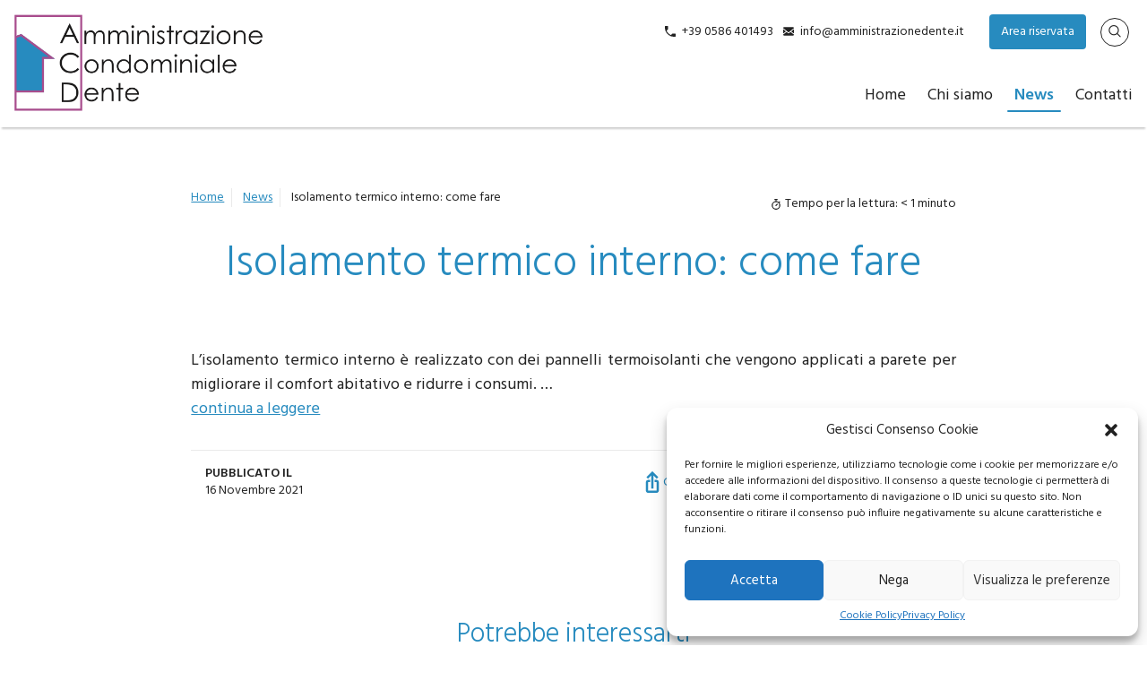

--- FILE ---
content_type: text/html; charset=UTF-8
request_url: https://amministrazionedente.it/2021/11/16/isolamento-termico-interno-come-fare/
body_size: 14064
content:
<!doctype html>
<html lang="en">
<head>
<meta charset="utf-8">
<meta http-equiv="X-UA-Compatible" content="IE=edge">
<meta name="viewport" content="width=device-width, initial-scale=1">
<title>Isolamento termico interno: come fare - Amministrazione Condomini Dente a Livorno</title>
<meta name='robots' content='index, follow, max-image-preview:large, max-snippet:-1, max-video-preview:-1' />
<meta name="dlm-version" content="5.1.6">
<!-- This site is optimized with the Yoast SEO plugin v26.7 - https://yoast.com/wordpress/plugins/seo/ -->
<link rel="canonical" href="https://amministrazionedente.it/2021/11/16/isolamento-termico-interno-come-fare/" />
<meta property="og:locale" content="it_IT" />
<meta property="og:type" content="article" />
<meta property="og:title" content="Isolamento termico interno: come fare - Amministrazione Condomini Dente a Livorno" />
<meta property="og:description" content="L&#8217;isolamento termico interno è realizzato con dei pannelli termoisolanti che vengono applicati a parete per migliorare il comfort abitativo e ridurre i consumi. &#8230; continua a leggere" />
<meta property="og:url" content="https://amministrazionedente.it/2021/11/16/isolamento-termico-interno-come-fare/" />
<meta property="og:site_name" content="Amministrazione Condomini Dente a Livorno" />
<meta property="article:published_time" content="2021-11-16T17:26:16+00:00" />
<meta property="og:image" content="https://amministrazionedente.it/_mamawp/wp-content/uploads/2021/11/small-IF1sRr.jpeg" />
<meta property="og:image:width" content="160" />
<meta property="og:image:height" content="90" />
<meta property="og:image:type" content="image/jpeg" />
<meta name="twitter:card" content="summary_large_image" />
<script type="application/ld+json" class="yoast-schema-graph">{"@context":"https://schema.org","@graph":[{"@type":"Article","@id":"https://amministrazionedente.it/2021/11/16/isolamento-termico-interno-come-fare/#article","isPartOf":{"@id":"https://amministrazionedente.it/2021/11/16/isolamento-termico-interno-come-fare/"},"author":{"name":"","@id":""},"headline":"Isolamento termico interno: come fare","datePublished":"2021-11-16T17:26:16+00:00","mainEntityOfPage":{"@id":"https://amministrazionedente.it/2021/11/16/isolamento-termico-interno-come-fare/"},"wordCount":30,"image":{"@id":"https://amministrazionedente.it/2021/11/16/isolamento-termico-interno-come-fare/#primaryimage"},"thumbnailUrl":"https://amministrazionedente.it/_mamawp/wp-content/uploads/2021/11/small-IF1sRr.jpeg","articleSection":["News"],"inLanguage":"it-IT"},{"@type":"WebPage","@id":"https://amministrazionedente.it/2021/11/16/isolamento-termico-interno-come-fare/","url":"https://amministrazionedente.it/2021/11/16/isolamento-termico-interno-come-fare/","name":"Isolamento termico interno: come fare - Amministrazione Condomini Dente a Livorno","isPartOf":{"@id":"https://amministrazionedente.it/#website"},"primaryImageOfPage":{"@id":"https://amministrazionedente.it/2021/11/16/isolamento-termico-interno-come-fare/#primaryimage"},"image":{"@id":"https://amministrazionedente.it/2021/11/16/isolamento-termico-interno-come-fare/#primaryimage"},"thumbnailUrl":"https://amministrazionedente.it/_mamawp/wp-content/uploads/2021/11/small-IF1sRr.jpeg","datePublished":"2021-11-16T17:26:16+00:00","author":{"@id":""},"inLanguage":"it-IT","potentialAction":[{"@type":"ReadAction","target":["https://amministrazionedente.it/2021/11/16/isolamento-termico-interno-come-fare/"]}]},{"@type":"ImageObject","inLanguage":"it-IT","@id":"https://amministrazionedente.it/2021/11/16/isolamento-termico-interno-come-fare/#primaryimage","url":"https://amministrazionedente.it/_mamawp/wp-content/uploads/2021/11/small-IF1sRr.jpeg","contentUrl":"https://amministrazionedente.it/_mamawp/wp-content/uploads/2021/11/small-IF1sRr.jpeg","width":160,"height":90},{"@type":"WebSite","@id":"https://amministrazionedente.it/#website","url":"https://amministrazionedente.it/","name":"Amministrazione Condomini Dente a Livorno","description":"","potentialAction":[{"@type":"SearchAction","target":{"@type":"EntryPoint","urlTemplate":"https://amministrazionedente.it/?s={search_term_string}"},"query-input":{"@type":"PropertyValueSpecification","valueRequired":true,"valueName":"search_term_string"}}],"inLanguage":"it-IT"}]}</script>
<!-- / Yoast SEO plugin. -->
<link rel='dns-prefetch' href='//www.googletagmanager.com' />
<link rel="alternate" type="application/rss+xml" title="Amministrazione Condomini Dente a Livorno &raquo; Feed" href="https://amministrazionedente.it/feed/" />
<link rel="alternate" type="application/rss+xml" title="Amministrazione Condomini Dente a Livorno &raquo; Feed dei commenti" href="https://amministrazionedente.it/comments/feed/" />
<link rel="alternate" type="application/rss+xml" title="Amministrazione Condomini Dente a Livorno &raquo; Isolamento termico interno: come fare Feed dei commenti" href="https://amministrazionedente.it/2021/11/16/isolamento-termico-interno-come-fare/feed/" />
<link rel="alternate" title="oEmbed (JSON)" type="application/json+oembed" href="https://amministrazionedente.it/wp-json/oembed/1.0/embed?url=https%3A%2F%2Famministrazionedente.it%2F2021%2F11%2F16%2Fisolamento-termico-interno-come-fare%2F" />
<link rel="alternate" title="oEmbed (XML)" type="text/xml+oembed" href="https://amministrazionedente.it/wp-json/oembed/1.0/embed?url=https%3A%2F%2Famministrazionedente.it%2F2021%2F11%2F16%2Fisolamento-termico-interno-come-fare%2F&#038;format=xml" />
<style id='wp-img-auto-sizes-contain-inline-css' type='text/css'>
img:is([sizes=auto i],[sizes^="auto," i]){contain-intrinsic-size:3000px 1500px}
/*# sourceURL=wp-img-auto-sizes-contain-inline-css */
</style>
<style id='wp-block-library-inline-css' type='text/css'>
:root{--wp-block-synced-color:#7a00df;--wp-block-synced-color--rgb:122,0,223;--wp-bound-block-color:var(--wp-block-synced-color);--wp-editor-canvas-background:#ddd;--wp-admin-theme-color:#007cba;--wp-admin-theme-color--rgb:0,124,186;--wp-admin-theme-color-darker-10:#006ba1;--wp-admin-theme-color-darker-10--rgb:0,107,160.5;--wp-admin-theme-color-darker-20:#005a87;--wp-admin-theme-color-darker-20--rgb:0,90,135;--wp-admin-border-width-focus:2px}@media (min-resolution:192dpi){:root{--wp-admin-border-width-focus:1.5px}}.wp-element-button{cursor:pointer}:root .has-very-light-gray-background-color{background-color:#eee}:root .has-very-dark-gray-background-color{background-color:#313131}:root .has-very-light-gray-color{color:#eee}:root .has-very-dark-gray-color{color:#313131}:root .has-vivid-green-cyan-to-vivid-cyan-blue-gradient-background{background:linear-gradient(135deg,#00d084,#0693e3)}:root .has-purple-crush-gradient-background{background:linear-gradient(135deg,#34e2e4,#4721fb 50%,#ab1dfe)}:root .has-hazy-dawn-gradient-background{background:linear-gradient(135deg,#faaca8,#dad0ec)}:root .has-subdued-olive-gradient-background{background:linear-gradient(135deg,#fafae1,#67a671)}:root .has-atomic-cream-gradient-background{background:linear-gradient(135deg,#fdd79a,#004a59)}:root .has-nightshade-gradient-background{background:linear-gradient(135deg,#330968,#31cdcf)}:root .has-midnight-gradient-background{background:linear-gradient(135deg,#020381,#2874fc)}:root{--wp--preset--font-size--normal:16px;--wp--preset--font-size--huge:42px}.has-regular-font-size{font-size:1em}.has-larger-font-size{font-size:2.625em}.has-normal-font-size{font-size:var(--wp--preset--font-size--normal)}.has-huge-font-size{font-size:var(--wp--preset--font-size--huge)}.has-text-align-center{text-align:center}.has-text-align-left{text-align:left}.has-text-align-right{text-align:right}.has-fit-text{white-space:nowrap!important}#end-resizable-editor-section{display:none}.aligncenter{clear:both}.items-justified-left{justify-content:flex-start}.items-justified-center{justify-content:center}.items-justified-right{justify-content:flex-end}.items-justified-space-between{justify-content:space-between}.screen-reader-text{border:0;clip-path:inset(50%);height:1px;margin:-1px;overflow:hidden;padding:0;position:absolute;width:1px;word-wrap:normal!important}.screen-reader-text:focus{background-color:#ddd;clip-path:none;color:#444;display:block;font-size:1em;height:auto;left:5px;line-height:normal;padding:15px 23px 14px;text-decoration:none;top:5px;width:auto;z-index:100000}html :where(.has-border-color){border-style:solid}html :where([style*=border-top-color]){border-top-style:solid}html :where([style*=border-right-color]){border-right-style:solid}html :where([style*=border-bottom-color]){border-bottom-style:solid}html :where([style*=border-left-color]){border-left-style:solid}html :where([style*=border-width]){border-style:solid}html :where([style*=border-top-width]){border-top-style:solid}html :where([style*=border-right-width]){border-right-style:solid}html :where([style*=border-bottom-width]){border-bottom-style:solid}html :where([style*=border-left-width]){border-left-style:solid}html :where(img[class*=wp-image-]){height:auto;max-width:100%}:where(figure){margin:0 0 1em}html :where(.is-position-sticky){--wp-admin--admin-bar--position-offset:var(--wp-admin--admin-bar--height,0px)}@media screen and (max-width:600px){html :where(.is-position-sticky){--wp-admin--admin-bar--position-offset:0px}}
/*# sourceURL=wp-block-library-inline-css */
</style><style id='global-styles-inline-css' type='text/css'>
:root{--wp--preset--aspect-ratio--square: 1;--wp--preset--aspect-ratio--4-3: 4/3;--wp--preset--aspect-ratio--3-4: 3/4;--wp--preset--aspect-ratio--3-2: 3/2;--wp--preset--aspect-ratio--2-3: 2/3;--wp--preset--aspect-ratio--16-9: 16/9;--wp--preset--aspect-ratio--9-16: 9/16;--wp--preset--color--black: #000000;--wp--preset--color--cyan-bluish-gray: #abb8c3;--wp--preset--color--white: #ffffff;--wp--preset--color--pale-pink: #f78da7;--wp--preset--color--vivid-red: #cf2e2e;--wp--preset--color--luminous-vivid-orange: #ff6900;--wp--preset--color--luminous-vivid-amber: #fcb900;--wp--preset--color--light-green-cyan: #7bdcb5;--wp--preset--color--vivid-green-cyan: #00d084;--wp--preset--color--pale-cyan-blue: #8ed1fc;--wp--preset--color--vivid-cyan-blue: #0693e3;--wp--preset--color--vivid-purple: #9b51e0;--wp--preset--gradient--vivid-cyan-blue-to-vivid-purple: linear-gradient(135deg,rgb(6,147,227) 0%,rgb(155,81,224) 100%);--wp--preset--gradient--light-green-cyan-to-vivid-green-cyan: linear-gradient(135deg,rgb(122,220,180) 0%,rgb(0,208,130) 100%);--wp--preset--gradient--luminous-vivid-amber-to-luminous-vivid-orange: linear-gradient(135deg,rgb(252,185,0) 0%,rgb(255,105,0) 100%);--wp--preset--gradient--luminous-vivid-orange-to-vivid-red: linear-gradient(135deg,rgb(255,105,0) 0%,rgb(207,46,46) 100%);--wp--preset--gradient--very-light-gray-to-cyan-bluish-gray: linear-gradient(135deg,rgb(238,238,238) 0%,rgb(169,184,195) 100%);--wp--preset--gradient--cool-to-warm-spectrum: linear-gradient(135deg,rgb(74,234,220) 0%,rgb(151,120,209) 20%,rgb(207,42,186) 40%,rgb(238,44,130) 60%,rgb(251,105,98) 80%,rgb(254,248,76) 100%);--wp--preset--gradient--blush-light-purple: linear-gradient(135deg,rgb(255,206,236) 0%,rgb(152,150,240) 100%);--wp--preset--gradient--blush-bordeaux: linear-gradient(135deg,rgb(254,205,165) 0%,rgb(254,45,45) 50%,rgb(107,0,62) 100%);--wp--preset--gradient--luminous-dusk: linear-gradient(135deg,rgb(255,203,112) 0%,rgb(199,81,192) 50%,rgb(65,88,208) 100%);--wp--preset--gradient--pale-ocean: linear-gradient(135deg,rgb(255,245,203) 0%,rgb(182,227,212) 50%,rgb(51,167,181) 100%);--wp--preset--gradient--electric-grass: linear-gradient(135deg,rgb(202,248,128) 0%,rgb(113,206,126) 100%);--wp--preset--gradient--midnight: linear-gradient(135deg,rgb(2,3,129) 0%,rgb(40,116,252) 100%);--wp--preset--font-size--small: 13px;--wp--preset--font-size--medium: 20px;--wp--preset--font-size--large: 36px;--wp--preset--font-size--x-large: 42px;--wp--preset--spacing--20: 0.44rem;--wp--preset--spacing--30: 0.67rem;--wp--preset--spacing--40: 1rem;--wp--preset--spacing--50: 1.5rem;--wp--preset--spacing--60: 2.25rem;--wp--preset--spacing--70: 3.38rem;--wp--preset--spacing--80: 5.06rem;--wp--preset--shadow--natural: 6px 6px 9px rgba(0, 0, 0, 0.2);--wp--preset--shadow--deep: 12px 12px 50px rgba(0, 0, 0, 0.4);--wp--preset--shadow--sharp: 6px 6px 0px rgba(0, 0, 0, 0.2);--wp--preset--shadow--outlined: 6px 6px 0px -3px rgb(255, 255, 255), 6px 6px rgb(0, 0, 0);--wp--preset--shadow--crisp: 6px 6px 0px rgb(0, 0, 0);}:where(.is-layout-flex){gap: 0.5em;}:where(.is-layout-grid){gap: 0.5em;}body .is-layout-flex{display: flex;}.is-layout-flex{flex-wrap: wrap;align-items: center;}.is-layout-flex > :is(*, div){margin: 0;}body .is-layout-grid{display: grid;}.is-layout-grid > :is(*, div){margin: 0;}:where(.wp-block-columns.is-layout-flex){gap: 2em;}:where(.wp-block-columns.is-layout-grid){gap: 2em;}:where(.wp-block-post-template.is-layout-flex){gap: 1.25em;}:where(.wp-block-post-template.is-layout-grid){gap: 1.25em;}.has-black-color{color: var(--wp--preset--color--black) !important;}.has-cyan-bluish-gray-color{color: var(--wp--preset--color--cyan-bluish-gray) !important;}.has-white-color{color: var(--wp--preset--color--white) !important;}.has-pale-pink-color{color: var(--wp--preset--color--pale-pink) !important;}.has-vivid-red-color{color: var(--wp--preset--color--vivid-red) !important;}.has-luminous-vivid-orange-color{color: var(--wp--preset--color--luminous-vivid-orange) !important;}.has-luminous-vivid-amber-color{color: var(--wp--preset--color--luminous-vivid-amber) !important;}.has-light-green-cyan-color{color: var(--wp--preset--color--light-green-cyan) !important;}.has-vivid-green-cyan-color{color: var(--wp--preset--color--vivid-green-cyan) !important;}.has-pale-cyan-blue-color{color: var(--wp--preset--color--pale-cyan-blue) !important;}.has-vivid-cyan-blue-color{color: var(--wp--preset--color--vivid-cyan-blue) !important;}.has-vivid-purple-color{color: var(--wp--preset--color--vivid-purple) !important;}.has-black-background-color{background-color: var(--wp--preset--color--black) !important;}.has-cyan-bluish-gray-background-color{background-color: var(--wp--preset--color--cyan-bluish-gray) !important;}.has-white-background-color{background-color: var(--wp--preset--color--white) !important;}.has-pale-pink-background-color{background-color: var(--wp--preset--color--pale-pink) !important;}.has-vivid-red-background-color{background-color: var(--wp--preset--color--vivid-red) !important;}.has-luminous-vivid-orange-background-color{background-color: var(--wp--preset--color--luminous-vivid-orange) !important;}.has-luminous-vivid-amber-background-color{background-color: var(--wp--preset--color--luminous-vivid-amber) !important;}.has-light-green-cyan-background-color{background-color: var(--wp--preset--color--light-green-cyan) !important;}.has-vivid-green-cyan-background-color{background-color: var(--wp--preset--color--vivid-green-cyan) !important;}.has-pale-cyan-blue-background-color{background-color: var(--wp--preset--color--pale-cyan-blue) !important;}.has-vivid-cyan-blue-background-color{background-color: var(--wp--preset--color--vivid-cyan-blue) !important;}.has-vivid-purple-background-color{background-color: var(--wp--preset--color--vivid-purple) !important;}.has-black-border-color{border-color: var(--wp--preset--color--black) !important;}.has-cyan-bluish-gray-border-color{border-color: var(--wp--preset--color--cyan-bluish-gray) !important;}.has-white-border-color{border-color: var(--wp--preset--color--white) !important;}.has-pale-pink-border-color{border-color: var(--wp--preset--color--pale-pink) !important;}.has-vivid-red-border-color{border-color: var(--wp--preset--color--vivid-red) !important;}.has-luminous-vivid-orange-border-color{border-color: var(--wp--preset--color--luminous-vivid-orange) !important;}.has-luminous-vivid-amber-border-color{border-color: var(--wp--preset--color--luminous-vivid-amber) !important;}.has-light-green-cyan-border-color{border-color: var(--wp--preset--color--light-green-cyan) !important;}.has-vivid-green-cyan-border-color{border-color: var(--wp--preset--color--vivid-green-cyan) !important;}.has-pale-cyan-blue-border-color{border-color: var(--wp--preset--color--pale-cyan-blue) !important;}.has-vivid-cyan-blue-border-color{border-color: var(--wp--preset--color--vivid-cyan-blue) !important;}.has-vivid-purple-border-color{border-color: var(--wp--preset--color--vivid-purple) !important;}.has-vivid-cyan-blue-to-vivid-purple-gradient-background{background: var(--wp--preset--gradient--vivid-cyan-blue-to-vivid-purple) !important;}.has-light-green-cyan-to-vivid-green-cyan-gradient-background{background: var(--wp--preset--gradient--light-green-cyan-to-vivid-green-cyan) !important;}.has-luminous-vivid-amber-to-luminous-vivid-orange-gradient-background{background: var(--wp--preset--gradient--luminous-vivid-amber-to-luminous-vivid-orange) !important;}.has-luminous-vivid-orange-to-vivid-red-gradient-background{background: var(--wp--preset--gradient--luminous-vivid-orange-to-vivid-red) !important;}.has-very-light-gray-to-cyan-bluish-gray-gradient-background{background: var(--wp--preset--gradient--very-light-gray-to-cyan-bluish-gray) !important;}.has-cool-to-warm-spectrum-gradient-background{background: var(--wp--preset--gradient--cool-to-warm-spectrum) !important;}.has-blush-light-purple-gradient-background{background: var(--wp--preset--gradient--blush-light-purple) !important;}.has-blush-bordeaux-gradient-background{background: var(--wp--preset--gradient--blush-bordeaux) !important;}.has-luminous-dusk-gradient-background{background: var(--wp--preset--gradient--luminous-dusk) !important;}.has-pale-ocean-gradient-background{background: var(--wp--preset--gradient--pale-ocean) !important;}.has-electric-grass-gradient-background{background: var(--wp--preset--gradient--electric-grass) !important;}.has-midnight-gradient-background{background: var(--wp--preset--gradient--midnight) !important;}.has-small-font-size{font-size: var(--wp--preset--font-size--small) !important;}.has-medium-font-size{font-size: var(--wp--preset--font-size--medium) !important;}.has-large-font-size{font-size: var(--wp--preset--font-size--large) !important;}.has-x-large-font-size{font-size: var(--wp--preset--font-size--x-large) !important;}
/*# sourceURL=global-styles-inline-css */
</style>
<style id='classic-theme-styles-inline-css' type='text/css'>
/*! This file is auto-generated */
.wp-block-button__link{color:#fff;background-color:#32373c;border-radius:9999px;box-shadow:none;text-decoration:none;padding:calc(.667em + 2px) calc(1.333em + 2px);font-size:1.125em}.wp-block-file__button{background:#32373c;color:#fff;text-decoration:none}
/*# sourceURL=/wp-includes/css/classic-themes.min.css */
</style>
<!-- <link rel='stylesheet' id='cmplz-general-css' href='https://amministrazionedente.it/_mamawp/wp-content/plugins/complianz-gdpr/assets/css/cookieblocker.min.css' type='text/css' media='all' /> -->
<!-- <link rel='stylesheet' id='wp-pagenavi-css' href='https://amministrazionedente.it/_mamawp/wp-content/plugins/wp-pagenavi/pagenavi-css.css' type='text/css' media='all' /> -->
<!-- <link rel='stylesheet' id='wppb_stylesheet-css' href='https://amministrazionedente.it/_mamawp/wp-content/plugins/profile-builder-hobbyist/assets/css/style-front-end.css' type='text/css' media='all' /> -->
<link rel="stylesheet" type="text/css" href="//amministrazionedente.it/_mamawp/wp-content/cache/wpfc-minified/8vhdmx0p/8apfx.css" media="all"/>
<script src='//amministrazionedente.it/_mamawp/wp-content/cache/wpfc-minified/m9ounfna/8apfx.js' type="text/javascript"></script>
<!-- <script type="text/javascript" src="https://amministrazionedente.it/_mamawp/wp-includes/js/jquery/jquery.min.js" id="jquery-core-js"></script> -->
<!-- <script type="text/javascript" src="https://amministrazionedente.it/_mamawp/wp-includes/js/jquery/jquery-migrate.min.js" id="jquery-migrate-js"></script> -->
<!-- Snippet del tag Google (gtag.js) aggiunto da Site Kit -->
<!-- Snippet Google Analytics aggiunto da Site Kit -->
<script data-service="google-analytics" data-category="statistics" type="text/plain" data-cmplz-src="https://www.googletagmanager.com/gtag/js?id=G-V2CVF63WGN" id="google_gtagjs-js" async></script>
<script type="text/javascript" id="google_gtagjs-js-after">
/* <![CDATA[ */
window.dataLayer = window.dataLayer || [];function gtag(){dataLayer.push(arguments);}
gtag("set","linker",{"domains":["amministrazionedente.it"]});
gtag("js", new Date());
gtag("set", "developer_id.dZTNiMT", true);
gtag("config", "G-V2CVF63WGN");
//# sourceURL=google_gtagjs-js-after
/* ]]> */
</script>
<link rel="https://api.w.org/" href="https://amministrazionedente.it/wp-json/" /><link rel="alternate" title="JSON" type="application/json" href="https://amministrazionedente.it/wp-json/wp/v2/posts/4739" /><link rel="EditURI" type="application/rsd+xml" title="RSD" href="https://amministrazionedente.it/_mamawp/xmlrpc.php?rsd" />
<link rel='shortlink' href='https://amministrazionedente.it/?p=4739' />
<style type="text/css">
.feedzy-rss-link-icon:after {
content: url("https://amministrazionedente.it/_mamawp/wp-content/plugins/feedzy-rss-feeds/img/external-link.png");
margin-left: 3px;
}
</style>
<meta name="generator" content="Site Kit by Google 1.168.0" /><style>.cmplz-hidden{display:none!important;}</style><style type="text/css">.recentcomments a{display:inline !important;padding:0 !important;margin:0 !important;}</style>  <link rel="shortcut icon" href="https://amministrazionedente.it/_mamawp/wp-content/themes/pnd_dente/_style/img/favicon.ico" /> 
<!-- <link href="https://amministrazionedente.it/_mamawp/wp-content/themes/pnd_dente/_style/css/styles.min.css" rel="stylesheet"> -->
<link rel="stylesheet" type="text/css" href="//amministrazionedente.it/_mamawp/wp-content/cache/wpfc-minified/kc7p70xg/8apfx.css" media="all"/>
<!-- FONT FAMILY --> 
<link rel="preconnect" href="https://fonts.gstatic.com">
<link href="https://fonts.googleapis.com/css2?family=Hind:wght@300;400;600;700&display=swap" rel="stylesheet"> 
<!-- FONT FAMILY -->
<!-- FONT SKILL -->
<!-- FONT SKILL -->
<!-- JQUERY LIB -->
<script src='//amministrazionedente.it/_mamawp/wp-content/cache/wpfc-minified/etch6h6p/8apfx.js' type="text/javascript"></script>
<!-- <script type="text/javascript" src="https://amministrazionedente.it/_mamawp/wp-content/themes/pnd_dente/js/jquery/jquery-3.4.1.min.js"></script> -->
<!-- JQUERY LIB -->
<!-- slick -->
<!-- <link rel="stylesheet" type="text/css" href="https://amministrazionedente.it/_mamawp/wp-content/themes/pnd_dente/plugin/slick/slick/slick.css"/> -->	
<!-- <script type="text/javascript" src="https://amministrazionedente.it/_mamawp/wp-content/themes/pnd_dente/plugin/slick/slick/slick.min.js"></script> -->
<!-- slick -->
<!-- FOTORAMA -->
<!-- <link  href="https://amministrazionedente.it/_mamawp/wp-content/themes/pnd_dente/plugin/fotorama/fotorama.css" rel="stylesheet"> -->
<!-- <script src="https://amministrazionedente.it/_mamawp/wp-content/themes/pnd_dente/plugin/fotorama/fotorama.js"></script> -->      
<!-- FOTORAMA -->
<!-- LIGHTBOX-MASTER -->
<!-- <link rel="stylesheet" type="text/css" href="https://amministrazionedente.it/_mamawp/wp-content/themes/pnd_dente/plugin/lightbox-master/lightbox.css"/> -->
<link rel="stylesheet" type="text/css" href="//amministrazionedente.it/_mamawp/wp-content/cache/wpfc-minified/fe6m6t70/8apfx.css" media="all"/>	
<!-- <script src="https://amministrazionedente.it/_mamawp/wp-content/themes/pnd_dente/plugin/lightbox-master/lightbox.js"></script> -->
<!-- LIGHTBOX-MASTER -->
<!-- Global site tag (gtag.js) - Google Analytics -->
</head>
<body data-cmplz=1 class="wp-singular post-template-default single single-post postid-4739 single-format-standard wp-theme-pnd_dente">
<!-- pnd-main-outer -->
<div   class="pnd-main-outer w-full  relative block">
<!-- pnd-main-header -->
<header class="pnd-main-header    clearfix z-10  w-full relative top-0 md:pb-4">
<!-- pnd-main-meta-header -->
<div class="pnd-main-meta-header hidden md:block md:absolute  md:w-full md:z-10 md:border-none text-s">
<div class="md:flex md:flex-wrap text-sm border-b-1">
<div class="items-center md:flex md:w-1/3 relative">
</div>
<div class="flex items-center pl-2 md:pl-0 md:justify-end md:w-2/3">
<div class="w-1/3 md:w-auto hidden md:flex md:px-2 lg:px-4 ">
<div class="pnd-ui-tool-contact-data mr-3">
<ul>
<li class="inline-block">
<span class="fill-current mr-1 align-middle inline-block h-3 w-3" s>
<svg xmlns="http://www.w3.org/2000/svg" viewBox="0 0 20 20">
<path d="M11.1735916,16.8264084 C7.57463481,15.3079672 4.69203285,12.4253652 3.17359164,8.82640836 L5.29408795,6.70591205 C5.68612671,6.31387329 6,5.55641359 6,5.00922203 L6,0.990777969 C6,0.45097518 5.55237094,3.33066907e-16 5.00019251,3.33066907e-16 L1.65110039,3.33066907e-16 L1.00214643,8.96910337e-16 C0.448676237,1.13735153e-15 -1.05725384e-09,0.445916468 -7.33736e-10,1.00108627 C-7.33736e-10,1.00108627 -3.44283713e-14,1.97634814 -3.44283713e-14,3 C-3.44283713e-14,12.3888407 7.61115925,20 17,20 C18.0236519,20 18.9989137,20 18.9989137,20 C19.5517984,20 20,19.5565264 20,18.9978536 L20,18.3488996 L20,14.9998075 C20,14.4476291 19.5490248,14 19.009222,14 L14.990778,14 C14.4435864,14 13.6861267,14.3138733 13.2940879,14.7059121 L11.1735916,16.8264084 Z" />
</svg>
</span>
<a href="tel:+390586401493">+39 0586 401493</a>
</li>        <li class="inline-block ml-2">
<span class="fill-current mr-1 align-middle inline-block h-3 w-3" s>
<svg xmlns="http://www.w3.org/2000/svg" viewBox="0 0 20 20">
<path d="M18 2a2 2 0 0 1 2 2v12a2 2 0 0 1-2 2H2a2 2 0 0 1-2-2V4c0-1.1.9-2 2-2h16zm-4.37 9.1L20 16v-2l-5.12-3.9L20 6V4l-10 8L0 4v2l5.12 4.1L0 14v2l6.37-4.9L10 14l3.63-2.9z" /></svg>
</span>
<a href="mailto:info@amministrazionedente.it">info@amministrazionedente.it</a>
</li>
</ul>
</div>
<div class="pnd-ui-tool-top-menu pnd-hide pl-3 border-l border-indigo-600">
</div>                </div>
<div class="items-center pnd-hide w-10/12 sm:py-1 md:py-1 md:w-auto md:px-2 md:block lg:px-4">
</div>
<div class="items-center   pnd-hide md:w-auto md:block md:px-2 lg:px-4 border-gray-500">
<div class="pnd-ui-ux-social-feed">
<ul class="clearfix">
</ul> 
</div>
</div>
<div class="items-center sm:pl-2 w-2/12 md:w-auto md:px-2 lg:px-2 border-gray-500">
<a href="https://amministrazionedente.it/login/" class="pnd-text-and-icon pnd-ui-ra-btn-user pnd-btn px-3 py-2 pnd-btn--ct1"> Area riservata</a>
</div>
<div class="items-center pnd-hide sm:pl-2 w-2/12 md:w-auto md:px-2 lg:px-4 border-gray-500">
LANG
</div>
<div class="items-center  hidden md:w-auto md:block md:px-2 lg:px-4 border-gray-500">
<a href="#mypop-finder" class="pnd-main-meta-header-btn-find rounded-full pt-0 h-8 w-8 flex items-center justify-center" data-popup-target="#mypop-finder"><i class="flaticon-search"></i></a>
<div id="mypop-finder" class="js-my-pop-up w-full pnd-ui-tool-overlay pnd-hide">
<div class="pnd-ui-tool-overlay-content text-black w-full md:w-6/12 wm-xx-desk:w-4/12">
<div class="text-right">
<a href="#mypop-finder" data-popup-target-close="#mypop-finder">
<i class="fi text-black flaticon-close-button"></i>
</a>
</div>
<div class="pt-4">
<form class="w-full leading-none" method="get" id="searchform" action="https://amministrazionedente.it">
<div class="pt-2 relative mx-auto text-gray-600">
<input class="border pt-1 border-gray-200 bg-gray-300 h-12 px-5 w-full pr-16 rounded-md text-lg focus:bg-white outline-none"
type="search" name="s" id="s" placeholder="Cerca nel sito">
<button type="submit" id="searchsubmit" class="absolute right-0 top-0 mt-5 mr-4">
<svg class="text-gray-600 h-6 w-6 fill-current" xmlns="http://www.w3.org/2000/svg"
xmlns:xlink="http://www.w3.org/1999/xlink" version="1.1" id="Capa_1" x="0px" y="0px"
viewBox="0 0 56.966 56.966" style="enable-background:new 0 0 56.966 56.966;" xml:space="preserve"
width="512px" height="512px">
<path
d="M55.146,51.887L41.588,37.786c3.486-4.144,5.396-9.358,5.396-14.786c0-12.682-10.318-23-23-23s-23,10.318-23,23  s10.318,23,23,23c4.761,0,9.298-1.436,13.177-4.162l13.661,14.208c0.571,0.593,1.339,0.92,2.162,0.92  c0.779,0,1.518-0.297,2.079-0.837C56.255,54.982,56.293,53.08,55.146,51.887z M23.984,6c9.374,0,17,7.626,17,17s-7.626,17-17,17  s-17-7.626-17-17S14.61,6,23.984,6z" />
</svg>
</button>
</div>                
</form>
</div>
</div>
</div>            </div>
</div>
</div>
</div>
<!-- pnd-main-meta-header -->
<!-- pnd-main-header-content -->
<div class="relative md:flex md:flex-wrap md:justify-between">
<!-- pnd-cmp-logo -->
<div class="pnd-cmp-logo relative sm:mb-4 md:mb-0 mt-4 ml-4">
<a href="https://amministrazionedente.it/"><img src="https://amministrazionedente.it/_mamawp/wp-content/themes/pnd_dente/_style/img/logox2.png" alt="Amministrazione Condomini Dente a Livorno"></a>
</div>
<!-- pnd-cmp-logo -->
<!-- pnd-cmp-nav-menu -->
<nav class="pnd-cmp-nav-menu md:absolute md:right-0 md:bottom-0">
<input class="menu-btn" type="checkbox" id="menu-btn" />
<label class="menu-icon absolute top-0 mt-3 right-0" for="menu-btn"><span
class="navicon"></span></label>
<ul class="menu "><li id="menu-item-151" class="menu-item menu-item-type-post_type menu-item-object-page menu-item-home menu-item-151"><a href="https://amministrazionedente.it/">Home</a></li>
<li id="menu-item-148" class="menu-item menu-item-type-post_type menu-item-object-page menu-item-148"><a href="https://amministrazionedente.it/chi-siamo/">Chi siamo</a></li>
<li id="menu-item-159" class="menu-item menu-item-type-taxonomy menu-item-object-category current-post-ancestor current-menu-parent current-post-parent menu-item-159"><a href="https://amministrazionedente.it/category/blog/">News</a></li>
<li id="menu-item-158" class="menu-item menu-item-type-post_type menu-item-object-page menu-item-158"><a href="https://amministrazionedente.it/contatti/">Contatti</a></li>
</ul>                            </nav>
<!-- pnd-cmp-nav-menu -->
</div>
<!-- pnd-main-header-content -->
</header>
<!-- pnd-main-header -->
<!-- pnd-main-container -->
<main class="pnd-main-container pnd-main-text-ct leading-none">		
<!-- pnd-cmp-section-row -->
<section class="pnd-cmp-section-row">
<article class="pnd-cmp-article clearfix ">
<div class="md:flex md:items-center pb-4 text-center md:text-left md:justify-between">
<nav class="pnd-ui-tool-breadcrumbs ">
<div id="breadcrumb" ><ul><li><a rel="v:url" property="v:title" href="https://amministrazionedente.it/">Home</a></li>  <li><a rel="v:url" property="v:title" href="https://amministrazionedente.it/category/blog/">News</a></li>  <li class="current">Isolamento termico interno: come fare</li></ul></div><!-- .breadcrumbs -->            </nav>   
<div class="text-center pb-3 md:pb-0 text-sm">
<div class="flex items-center">
<span class="fill-current mr-1  h-3 w-3" s="">
<svg xmlns="http://www.w3.org/2000/svg" viewBox="0 0 20 20"><path d="M16.32 7.1A8 8 0 1 1 9 4.06V2h2v2.06c1.46.18 2.8.76 3.9 1.62l1.46-1.46 1.42 1.42-1.46 1.45zM10 18a6 6 0 1 0 0-12 6 6 0 0 0 0 12zM7 0h6v2H7V0zm5.12 8.46l1.42 1.42L10 13.4 8.59 12l3.53-3.54z"/></svg>
</span>
<span class="span-reading-time rt-reading-time"><span class="rt-label rt-prefix">Tempo per la lettura:</span> <span class="rt-time"> &lt; 1</span> <span class="rt-label rt-postfix">minuto</span></span>                </div>  
</div>  
</div>
<header class="text-center leading-tight -mb-2 pnd-cmp-heading">
<div class="pnd-title">Isolamento termico interno: come fare</div>
<div class="pb-2 pnd-cmp-card-label flex flex-wrap">
</div>
</header>
<div class="md:flex pnd-hide justify-center">
<img src="https://amministrazionedente.it/_mamawp/wp-content/uploads/2021/11/small-IF1sRr-160x90.jpeg" alt="Isolamento termico interno: come fare">
</div>
<p>L&#8217;isolamento termico interno è realizzato con dei pannelli termoisolanti che vengono applicati a parete per migliorare il comfort abitativo e ridurre i consumi. &#8230;<br />
<a href="https://www.lavorincasa.it/isolamento-termico-interno-come-fare/" title="Isolamento termico interno: come fare">continua a leggere</a></p>
<div class="wm-xl:flex mt-8 pr-4 pl-4 wm-xl:items-center border-t pt-4 pnd-mbc wm-xl:justify-between">
<div class="flex pb-4 wm-xl:pb-0 text-sm pnd-font2 flex-wrap">
<div class="text-center wm-xl:text-left w-2/4 wm-xl:w-auto">
<div class="uppercase font-semibold">Pubblicato il </div>
<div>16 Novembre 2021</div>
</div>  
</div>
<div class="md:flex md:justify-end">
<div class=" pnd-no-print justify-center pnd-ui-social-share items-center flex">
<div class="pr-2">
<div class="justify-center items-center pnd-text-ct1 flex">
<div>
<svg class="fill-current" xmlns="http://www.w3.org/2000/svg" width="24"  viewBox="0 0 20 20"><path d="M4 10c0-1.1.9-2 2-2h8c1.1 0 2 .9 2 2v8c0 1.1-.9 2-2 2H6c-1.1 0-2-.9-2-2v-8zm2 0v8h8v-8h-2V8H8v2H6zm3-6.17V16h2V3.83l3.07 3.07 1.42-1.41L10 0l-.7.7-4.8 4.8 1.42 1.4L9 3.84z"/></svg>
</div>
<div class="text-sm font-medium">
Condividi su                    </div>
</div>
</div>
<div class="">
<!-- AddThis Button BEGIN -->
<div class="addthis_toolbox">
<div class="custom_images flex">
<a class="addthis_button_facebook mr-2">
<span class="rounded-full h-8 w-8 flex items-center text-sm justify-center pnd-tr pnd-bg-ct1 text-white"><i class="fi flaticon-facebook"></i></span>
</a>
<a class="addthis_button_whatsapp mr-2">
<span class="rounded-full h-8 w-8 flex items-center text-sm justify-center pnd-tr pnd-bg-ct1 text-white"><i class="fi flaticon-whatsapp"></i></span>
</a>
<a class="addthis_button_twitter mr-2">
<span class="rounded-full h-8 w-8 flex items-center text-sm justify-center pnd-tr pnd-bg-ct1 text-white hover:pnd-bg-ct2"><i class="fi flaticon-twitter"></i></span>
</a>
<a class="addthis_button_linkedin mr-2">
<span class="rounded-full h-8 w-8 flex items-center text-sm justify-center pnd-tr pnd-bg-ct1 text-white hover:pnd-bg-ct2"><i class="fi flaticon-linkedin"></i></span>
</a>
<a class="addthis_button_email mr-2">
<span class="rounded-full h-8 w-8 flex items-center text-sm justify-center pnd-tr pnd-bg-ct1 text-sm text-white hover:pnd-bg-ct2">
<svg class="fill-current h-4" xmlns="http://www.w3.org/2000/svg" viewBox="0 0 20 20">
<path d="M18 2a2 2 0 0 1 2 2v12a2 2 0 0 1-2 2H2a2 2 0 0 1-2-2V4c0-1.1.9-2 2-2h16zm-4.37 9.1L20 16v-2l-5.12-3.9L20 6V4l-10 8L0 4v2l5.12 4.1L0 14v2l6.37-4.9L10 14l3.63-2.9z" /></svg>
</span>
</a>                        
<a class="addthis_button_compact">
<span class="rounded-full h-8 w-8 flex items-center text-sm justify-center pnd-tr pnd-bg-ct1 text-sm text-white hover:pnd-bg-ct2">
<svg class="fill-current h-4" xmlns="http://www.w3.org/2000/svg" viewBox="0 0 20 20"><path d="M11 9h4v2h-4v4H9v-4H5V9h4V5h2v4zm-1 11a10 10 0 1 1 0-20 10 10 0 0 1 0 20zm0-2a8 8 0 1 0 0-16 8 8 0 0 0 0 16z"/></svg>
</span>   
</a>
</div>
</div>
<script type="text/javascript">var addthis_config = {"data_track_addressbar":false,"ui_language":"it"};</script>
<script data-service="addthis" data-category="marketing" type="text/plain" data-cmplz-src="//s7.addthis.com/js/300/addthis_widget.js#pubid=ra-6047a43fc80ce707"></script>
<!-- AddThis Button END -->  
</div>
</div>
</div>
</div> 
</article>
</section>
<!-- pnd-cmp-section-row --> 
<!-- pnd-cmp-section-row -->
<section class="pnd-cmp-section-row pnd-no-print md:w-2/4 pl-4 pr-4 ml-auto mr-auto">
<header class="text-center pnd-cmp-heading">
<h2 class="pnd-sub-title">Potrebbe interessarti</h2>
</header>
<article class="pb-4">
<div class="pnd-ui-card pnd-ui-card--list">
<div class="pnd-ui-card-image relative" >
<a title="Analisi delle acque condominiali: ripartizione della spesa tra conduttore e locatore" href="https://amministrazionedente.it/2026/01/12/analisi-delle-acque-condominiali-ripartizione-della-spesa-tra-conduttore-e-locatore/" >
<img  src="https://amministrazionedente.it/_mamawp/wp-content/uploads/2026/01/anapi-risponde-3Ttq1D-600x240.png" alt="Analisi delle acque condominiali: ripartizione della spesa tra conduttore e locatore">
</a>
</div>        
<div class="pnd-ui-card-text">
<div class="pb-2 pnd-cmp-card-label flex flex-wrap">
</div>
<h2 class="pnd-title"><a title="Analisi delle acque condominiali: ripartizione della spesa tra conduttore e locatore" href="https://amministrazionedente.it/2026/01/12/analisi-delle-acque-condominiali-ripartizione-della-spesa-tra-conduttore-e-locatore/" >Analisi delle acque condominiali: ripartizione della spesa tra conduttore e locatore</a></h2>
<p>Come ogni settimana diamo spazio alle domande dei nostri Associati ANAPI e questa settimana...</p> 
<div class="pt-4">
<a href="https://amministrazionedente.it/2026/01/12/analisi-delle-acque-condominiali-ripartizione-della-spesa-tra-conduttore-e-locatore/" rel="nofollow" class="pnd-btn pnd-btn--ct1 px-2">Leggi ancora</a>
</div>
</div>   
</div>
</article>
<article class="pb-4">
<div class="pnd-ui-card pnd-ui-card--list">
<div class="pnd-ui-card-image relative" >
<a title="Profilati di acciaio per l&#8217;edilizia: caratteristiche e tipologie" href="https://amministrazionedente.it/2026/01/12/profilati-di-acciaio-per-ledilizia-caratteristiche-e-tipologie/" >
<img  src="https://amministrazionedente.it/_mamawp/wp-content/uploads/2026/01/small-ECA6r5-160x90.jpg" alt="Profilati di acciaio per l&#8217;edilizia: caratteristiche e tipologie">
</a>
</div>        
<div class="pnd-ui-card-text">
<div class="pb-2 pnd-cmp-card-label flex flex-wrap">
</div>
<h2 class="pnd-title"><a title="Profilati di acciaio per l&#8217;edilizia: caratteristiche e tipologie" href="https://amministrazionedente.it/2026/01/12/profilati-di-acciaio-per-ledilizia-caratteristiche-e-tipologie/" >Profilati di acciaio per l&#8217;edilizia: caratteristiche e tipologie</a></h2>
<p>I profilati e le lamiere strutturali di acciaio sono elementi fondamentali per la costruzione,...</p> 
<div class="pt-4">
<a href="https://amministrazionedente.it/2026/01/12/profilati-di-acciaio-per-ledilizia-caratteristiche-e-tipologie/" rel="nofollow" class="pnd-btn pnd-btn--ct1 px-2">Leggi ancora</a>
</div>
</div>   
</div>
</article>
<article class="pb-4">
<div class="pnd-ui-card pnd-ui-card--list">
<div class="pnd-ui-card-image relative" >
<a title="Piano Casa Giovani: strumenti agevolativi e politiche abitative" href="https://amministrazionedente.it/2026/01/12/piano-casa-giovani-strumenti-agevolativi-e-politiche-abitative/" >
<img  src="https://amministrazionedente.it/_mamawp/wp-content/uploads/2026/01/small-dddCHe-160x90.jpg" alt="Piano Casa Giovani: strumenti agevolativi e politiche abitative">
</a>
</div>        
<div class="pnd-ui-card-text">
<div class="pb-2 pnd-cmp-card-label flex flex-wrap">
</div>
<h2 class="pnd-title"><a title="Piano Casa Giovani: strumenti agevolativi e politiche abitative" href="https://amministrazionedente.it/2026/01/12/piano-casa-giovani-strumenti-agevolativi-e-politiche-abitative/" >Piano Casa Giovani: strumenti agevolativi e politiche abitative</a></h2>
<p>La manovra introduce un Piano Casa nazionale che prevede strumenti di edilizia sociale innovativi....</p> 
<div class="pt-4">
<a href="https://amministrazionedente.it/2026/01/12/piano-casa-giovani-strumenti-agevolativi-e-politiche-abitative/" rel="nofollow" class="pnd-btn pnd-btn--ct1 px-2">Leggi ancora</a>
</div>
</div>   
</div>
</article>
</section>
<!-- pnd-cmp-section-row --> 
</main>
<!-- pnd-main-container -->
</div>
<!-- pnd-main-outer -->
<!-- pnd-main-footer -->
<footer class="pnd-main-footer md:flex w-full md:flex-wrap md:content-between h-auto">
<div class="md:flex w-full md:justify-center pl-4 pr-4 md:pl-0 md:pr-0 pt-8 pb-7 md:flex-wrap">
<div class="w-full pnd-main-footer-col md:w-3/12">
<ul class="pnd-cmp-contact-list text-center md:text-left">     
<li><img src="https://amministrazionedente.it/_mamawp/wp-content/themes/pnd_dente/_style/img/logox2.png" class="h-16 mb-3 pnd-main-footer-logo ml-auto md:ml-0 md:mr-0 mr-auto block"></li>  
<li><strong>Indirizzo:</strong> Via Giovanni March, 14 Scala B - 57121 Livorno</li>                            <li><strong>Telefono:</strong> <a href="tel:+390586401493">+39 0586 401493</a></li>                            <li><strong>Mobile:</strong> <a href="tel:+393281971417">+39 328 1971417</a></li>                                                        <li><strong>Email:</strong> <a href="mailto:info@amministrazionedente.it">info@amministrazionedente.it</a></li>                            <li><strong>P.IVA:</strong> 01650860495</li>                                                                                  
</ul>
</div>
<div class="w-full pnd-no-print md:items-center text-center md:flex md:flex-wrap md:justify-center pnd-main-footer-col md:w-6/12">
<div class="w-full pt-4 md:pt-0 pb-4 md:pb-0 md:pr-4 md:w-2/4">
<ul class="pnd-cmp-footer-menu"><li id="menu-item-153" class="menu-item menu-item-type-post_type menu-item-object-page menu-item-153"><a href="https://amministrazionedente.it/chi-siamo/">Chi siamo</a></li>
<li id="menu-item-154" class="menu-item menu-item-type-post_type menu-item-object-page menu-item-154"><a href="https://amministrazionedente.it/contatti/">Contatti</a></li>
</ul> 
</div>
<div class="w-full md:w-2/4">
<ul class="pnd-cmp-footer-menu"><li id="menu-item-155" class="menu-item menu-item-type-post_type menu-item-object-page menu-item-home menu-item-155"><a href="https://amministrazionedente.it/">Benvenuto</a></li>
<li id="menu-item-2412" class="menu-item menu-item-type-post_type menu-item-object-page menu-item-2412"><a href="https://amministrazionedente.it/login/">Area riservata</a></li>
</ul> 
</div>
</div>
<div class="w-full pnd-no-print md:items-center pnd-main-footer-col pt-4 md:pt-4 md:w-3/12">
<div class="pnd-ui-ux-social-feed">
<ul class="clearfix">
</ul> 
</div>
<div class="clear-right pnd-ui-social-newsletter-form block w-full border-t pt-3 border-t-2">
<div class="">
<div class="pnd-sub-title text-lg">Newsletter</div>
<form target="_blank" action="https://amministrazionedente.us5.list-manage.com/subscribe/post?u=1a8a6ef213b6220331d444fc1&amp;id=86ac102d55" method="post" id="mc-embedded-subscribe-form"
name="mc-embedded-subscribe-form" class="w-full">
<div class="flex items-center pnd-ui-social-newsletter-form-wrapper-input border-b border-b-2 py-3">
<input type="text" required placeholder="Email" value="" name="EMAIL"
id="mce-EMAIL"
class="appearance-none rounded bg-transparent border-none w-full text-white mr-3 py-3 px-2 leading-tight outline-none"
aria-label="Email">
<input type="submit" value="Iscriviti" name="subscribe"
id="mc-embedded-subscribe">
</div>
<div class="flex pt-3">
<input class="check js-no-jcf-replace" required type="checkbox" name="formPrivacy" value="" />
<div class="pl-2">Privacy: Acconsento al trattamento <a href="#mypop-privacy"
class="underline hover:no-underline"
data-popup-target="#mypop-privacy">dei dati personali</a></div>
</div>
</form>
</div>
</div>
<div id="mypop-privacy" class="js-my-pop-up w-full pnd-ui-tool-overlay pnd-hide">
<div class="pnd-ui-tool-overlay-content w-full md:w-2/4">
<div class="text-right">
<a href="#mypop-privacy" data-popup-target-close="#mypop-privacy">
<i class="fi flaticon-close-button"></i>
</a>
</div>
<div class="pt-4">
<p>Ho letto l'informativa sulla Privacy resa ai sensi degli art. 13-14 del GDPR (general data protection regulation) 2016/679 e acconsento al trattamento dei miei dati personali per l’invio di newsletter periodiche via mail.       
</p>
</div>
</div>
</div>        </div>
</div>
<div class="pnd-main-footer-closer">
<div class="w-full text-center md:text-left pt-4 md:pt-0 md:w-1/3">
<span>&copy; 2021 - 2026 All rights reserved Amministrazione Condomini Dente a Livorno</span>   
</div>
<div class="w-full pnd-no-print pt-4 md:pt-0 md:w-1/3">
<ul>
<li><a href="https://amministrazionedente.it/contatti/">Contatti</a></li>
<li><a href="https://amministrazionedente.it/privacy-policy/">Privacy policy</a></li>                   
</ul> 
</div>
<div class="w-full pt-4 md:pt-0 pb-4 md:pb-0 text-center md:text-right md:w-1/3">
<span>born in <a href="https://mamastudios.com" target="_blank">MaMaStudiOs</a></span>
</div>
</div>
</footer>
<!-- pnd-main-footer -->
<div data-aos="fade-down" class="pnd-ui-tool-back-top js-back-top" id="back-top">
<span class="h-6 w-6 text-white"><svg class="fill-current text-white" xmlns="http://www.w3.org/2000/svg" viewBox="0 0 20 20"><path d="M10.707 7.05L10 6.343 4.343 12l1.414 1.414L10 9.172l4.243 4.242L15.657 12z"/></svg></span>
</div>
<script src="https://amministrazionedente.it/_mamawp/wp-content/themes/pnd_dente/js/_main.js"></script>
<!-- COOKIE -->
<script type="text/javascript" src="https://amministrazionedente.it/_mamawp/wp-content/themes/pnd_dente/js/jquery-cookie/jquery.cookiesdirective.js"></script>
<!-- COOKIE -->
<!-- HEADER FIXED -->
<script src="https://amministrazionedente.it/_mamawp/wp-content/themes/pnd_dente/js/fix-header/fixed-header.js"></script>
<!-- HEADER FIXED -->
<!-- progressbar -->          
<script src="https://amministrazionedente.it/_mamawp/wp-content/themes/pnd_dente/js/pace-progressbar/pace.min.js"></script>
<!-- progressbar -->
<!-- ANIMATION -->          
<script src="https://amministrazionedente.it/_mamawp/wp-content/themes/pnd_dente/js/aos/aos.js"></script>
<!-- ANIMATION -->
<script type="speculationrules">
{"prefetch":[{"source":"document","where":{"and":[{"href_matches":"/*"},{"not":{"href_matches":["/_mamawp/wp-*.php","/_mamawp/wp-admin/*","/_mamawp/wp-content/uploads/*","/_mamawp/wp-content/*","/_mamawp/wp-content/plugins/*","/_mamawp/wp-content/themes/pnd_dente/*","/*\\?(.+)"]}},{"not":{"selector_matches":"a[rel~=\"nofollow\"]"}},{"not":{"selector_matches":".no-prefetch, .no-prefetch a"}}]},"eagerness":"conservative"}]}
</script>
<!-- Consent Management powered by Complianz | GDPR/CCPA Cookie Consent https://wordpress.org/plugins/complianz-gdpr -->
<div id="cmplz-cookiebanner-container"><div class="cmplz-cookiebanner cmplz-hidden banner-1 optin cmplz-bottom-right cmplz-categories-type-view-preferences" aria-modal="true" data-nosnippet="true" role="dialog" aria-live="polite" aria-labelledby="cmplz-header-1-optin" aria-describedby="cmplz-message-1-optin">
<div class="cmplz-header">
<div class="cmplz-logo"></div>
<div class="cmplz-title" id="cmplz-header-1-optin">Gestisci Consenso Cookie</div>
<div class="cmplz-close" tabindex="0" role="button" aria-label="close-dialog">
<svg aria-hidden="true" focusable="false" data-prefix="fas" data-icon="times" class="svg-inline--fa fa-times fa-w-11" role="img" xmlns="http://www.w3.org/2000/svg" viewBox="0 0 352 512"><path fill="currentColor" d="M242.72 256l100.07-100.07c12.28-12.28 12.28-32.19 0-44.48l-22.24-22.24c-12.28-12.28-32.19-12.28-44.48 0L176 189.28 75.93 89.21c-12.28-12.28-32.19-12.28-44.48 0L9.21 111.45c-12.28 12.28-12.28 32.19 0 44.48L109.28 256 9.21 356.07c-12.28 12.28-12.28 32.19 0 44.48l22.24 22.24c12.28 12.28 32.2 12.28 44.48 0L176 322.72l100.07 100.07c12.28 12.28 32.2 12.28 44.48 0l22.24-22.24c12.28-12.28 12.28-32.19 0-44.48L242.72 256z"></path></svg>
</div>
</div>
<div class="cmplz-divider cmplz-divider-header"></div>
<div class="cmplz-body">
<div class="cmplz-message" id="cmplz-message-1-optin">Per fornire le migliori esperienze, utilizziamo tecnologie come i cookie per memorizzare e/o accedere alle informazioni del dispositivo. Il consenso a queste tecnologie ci permetterà di elaborare dati come il comportamento di navigazione o ID unici su questo sito. Non acconsentire o ritirare il consenso può influire negativamente su alcune caratteristiche e funzioni.</div>
<!-- categories start -->
<div class="cmplz-categories">
<details class="cmplz-category cmplz-functional" >
<summary>
<span class="cmplz-category-header">
<span class="cmplz-category-title">Funzionale</span>
<span class='cmplz-always-active'>
<span class="cmplz-banner-checkbox">
<input type="checkbox"
id="cmplz-functional-optin"
data-category="cmplz_functional"
class="cmplz-consent-checkbox cmplz-functional"
size="40"
value="1"/>
<label class="cmplz-label" for="cmplz-functional-optin" tabindex="0"><span class="screen-reader-text">Funzionale</span></label>
</span>
Sempre attivo							</span>
<span class="cmplz-icon cmplz-open">
<svg xmlns="http://www.w3.org/2000/svg" viewBox="0 0 448 512"  height="18" ><path d="M224 416c-8.188 0-16.38-3.125-22.62-9.375l-192-192c-12.5-12.5-12.5-32.75 0-45.25s32.75-12.5 45.25 0L224 338.8l169.4-169.4c12.5-12.5 32.75-12.5 45.25 0s12.5 32.75 0 45.25l-192 192C240.4 412.9 232.2 416 224 416z"/></svg>
</span>
</span>
</summary>
<div class="cmplz-description">
<span class="cmplz-description-functional">L'archiviazione tecnica o l'accesso sono strettamente necessari al fine legittimo di consentire l'uso di un servizio specifico esplicitamente richiesto dall'abbonato o dall'utente, o al solo scopo di effettuare la trasmissione di una comunicazione su una rete di comunicazione elettronica.</span>
</div>
</details>
<details class="cmplz-category cmplz-preferences" >
<summary>
<span class="cmplz-category-header">
<span class="cmplz-category-title">Preferenze</span>
<span class="cmplz-banner-checkbox">
<input type="checkbox"
id="cmplz-preferences-optin"
data-category="cmplz_preferences"
class="cmplz-consent-checkbox cmplz-preferences"
size="40"
value="1"/>
<label class="cmplz-label" for="cmplz-preferences-optin" tabindex="0"><span class="screen-reader-text">Preferenze</span></label>
</span>
<span class="cmplz-icon cmplz-open">
<svg xmlns="http://www.w3.org/2000/svg" viewBox="0 0 448 512"  height="18" ><path d="M224 416c-8.188 0-16.38-3.125-22.62-9.375l-192-192c-12.5-12.5-12.5-32.75 0-45.25s32.75-12.5 45.25 0L224 338.8l169.4-169.4c12.5-12.5 32.75-12.5 45.25 0s12.5 32.75 0 45.25l-192 192C240.4 412.9 232.2 416 224 416z"/></svg>
</span>
</span>
</summary>
<div class="cmplz-description">
<span class="cmplz-description-preferences">L'archiviazione tecnica o l'accesso sono necessari per lo scopo legittimo di memorizzare le preferenze che non sono richieste dall'abbonato o dall'utente.</span>
</div>
</details>
<details class="cmplz-category cmplz-statistics" >
<summary>
<span class="cmplz-category-header">
<span class="cmplz-category-title">Statistiche</span>
<span class="cmplz-banner-checkbox">
<input type="checkbox"
id="cmplz-statistics-optin"
data-category="cmplz_statistics"
class="cmplz-consent-checkbox cmplz-statistics"
size="40"
value="1"/>
<label class="cmplz-label" for="cmplz-statistics-optin" tabindex="0"><span class="screen-reader-text">Statistiche</span></label>
</span>
<span class="cmplz-icon cmplz-open">
<svg xmlns="http://www.w3.org/2000/svg" viewBox="0 0 448 512"  height="18" ><path d="M224 416c-8.188 0-16.38-3.125-22.62-9.375l-192-192c-12.5-12.5-12.5-32.75 0-45.25s32.75-12.5 45.25 0L224 338.8l169.4-169.4c12.5-12.5 32.75-12.5 45.25 0s12.5 32.75 0 45.25l-192 192C240.4 412.9 232.2 416 224 416z"/></svg>
</span>
</span>
</summary>
<div class="cmplz-description">
<span class="cmplz-description-statistics">L'archiviazione tecnica o l'accesso che viene utilizzato esclusivamente per scopi statistici.</span>
<span class="cmplz-description-statistics-anonymous">L'archiviazione tecnica o l'accesso che viene utilizzato esclusivamente per scopi statistici anonimi. Senza un mandato di comparizione, una conformità volontaria da parte del vostro Fornitore di Servizi Internet, o ulteriori registrazioni da parte di terzi, le informazioni memorizzate o recuperate per questo scopo da sole non possono di solito essere utilizzate per l'identificazione.</span>
</div>
</details>
<details class="cmplz-category cmplz-marketing" >
<summary>
<span class="cmplz-category-header">
<span class="cmplz-category-title">Marketing</span>
<span class="cmplz-banner-checkbox">
<input type="checkbox"
id="cmplz-marketing-optin"
data-category="cmplz_marketing"
class="cmplz-consent-checkbox cmplz-marketing"
size="40"
value="1"/>
<label class="cmplz-label" for="cmplz-marketing-optin" tabindex="0"><span class="screen-reader-text">Marketing</span></label>
</span>
<span class="cmplz-icon cmplz-open">
<svg xmlns="http://www.w3.org/2000/svg" viewBox="0 0 448 512"  height="18" ><path d="M224 416c-8.188 0-16.38-3.125-22.62-9.375l-192-192c-12.5-12.5-12.5-32.75 0-45.25s32.75-12.5 45.25 0L224 338.8l169.4-169.4c12.5-12.5 32.75-12.5 45.25 0s12.5 32.75 0 45.25l-192 192C240.4 412.9 232.2 416 224 416z"/></svg>
</span>
</span>
</summary>
<div class="cmplz-description">
<span class="cmplz-description-marketing">L'archiviazione tecnica o l'accesso sono necessari per creare profili di utenti per inviare pubblicità, o per tracciare l'utente su un sito web o su diversi siti web per scopi di marketing simili.</span>
</div>
</details>
</div><!-- categories end -->
</div>
<div class="cmplz-links cmplz-information">
<a class="cmplz-link cmplz-manage-options cookie-statement" href="#" data-relative_url="#cmplz-manage-consent-container">Gestisci opzioni</a>
<a class="cmplz-link cmplz-manage-third-parties cookie-statement" href="#" data-relative_url="#cmplz-cookies-overview">Gestisci servizi</a>
<a class="cmplz-link cmplz-manage-vendors tcf cookie-statement" href="#" data-relative_url="#cmplz-tcf-wrapper">Gestisci {vendor_count} fornitori</a>
<a class="cmplz-link cmplz-external cmplz-read-more-purposes tcf" target="_blank" rel="noopener noreferrer nofollow" href="https://cookiedatabase.org/tcf/purposes/">Per saperne di più su questi scopi</a>
</div>
<div class="cmplz-divider cmplz-footer"></div>
<div class="cmplz-buttons">
<button class="cmplz-btn cmplz-accept">Accetta</button>
<button class="cmplz-btn cmplz-deny">Nega</button>
<button class="cmplz-btn cmplz-view-preferences">Visualizza le preferenze</button>
<button class="cmplz-btn cmplz-save-preferences">Salva preferenze</button>
<a class="cmplz-btn cmplz-manage-options tcf cookie-statement" href="#" data-relative_url="#cmplz-manage-consent-container">Visualizza le preferenze</a>
</div>
<div class="cmplz-links cmplz-documents">
<a class="cmplz-link cookie-statement" href="#" data-relative_url="">{title}</a>
<a class="cmplz-link privacy-statement" href="#" data-relative_url="">{title}</a>
<a class="cmplz-link impressum" href="#" data-relative_url="">{title}</a>
</div>
</div>
</div>
<div id="cmplz-manage-consent" data-nosnippet="true"><button class="cmplz-btn cmplz-hidden cmplz-manage-consent manage-consent-1">Gestisci consenso</button>
</div><script type="text/javascript" id="dlm-xhr-js-extra">
/* <![CDATA[ */
var dlmXHRtranslations = {"error":"An error occurred while trying to download the file. Please try again.","not_found":"Il download non esiste","no_file_path":"No file path defined.","no_file_paths":"Nessun percorso definito.","filetype":"Download is not allowed for this file type.","file_access_denied":"Access denied to this file.","access_denied":"Access denied. You do not have permission to download this file.","security_error":"Something is wrong with the file path.","file_not_found":"File non trovato."};
//# sourceURL=dlm-xhr-js-extra
/* ]]> */
</script>
<script type="text/javascript" id="dlm-xhr-js-before">
/* <![CDATA[ */
const dlmXHR = {"xhr_links":{"class":["download-link","download-button"]},"prevent_duplicates":true,"ajaxUrl":"https:\/\/amministrazionedente.it\/_mamawp\/wp-admin\/admin-ajax.php"}; dlmXHRinstance = {}; const dlmXHRGlobalLinks = "https://amministrazionedente.it/download/"; const dlmNonXHRGlobalLinks = []; dlmXHRgif = "https://amministrazionedente.it/_mamawp/wp-includes/images/spinner.gif"; const dlmXHRProgress = "1"
//# sourceURL=dlm-xhr-js-before
/* ]]> */
</script>
<script type="text/javascript" src="https://amministrazionedente.it/_mamawp/wp-content/plugins/download-monitor/assets/js/dlm-xhr.min.js" id="dlm-xhr-js"></script>
<script type="text/javascript" src="https://amministrazionedente.it/_mamawp/wp-content/plugins/lazy-load/js/jquery.sonar.min.js" id="jquery-sonar-js"></script>
<script type="text/javascript" src="https://amministrazionedente.it/_mamawp/wp-content/plugins/lazy-load/js/lazy-load.js" id="wpcom-lazy-load-images-js"></script>
<script type="text/javascript" id="cmplz-cookiebanner-js-extra">
/* <![CDATA[ */
var complianz = {"prefix":"cmplz_","user_banner_id":"1","set_cookies":[],"block_ajax_content":"","banner_version":"12","version":"6.5.6","store_consent":"","do_not_track_enabled":"","consenttype":"optin","region":"eu","geoip":"","dismiss_timeout":"","disable_cookiebanner":"","soft_cookiewall":"","dismiss_on_scroll":"","cookie_expiry":"365","url":"https://amministrazionedente.it/wp-json/complianz/v1/","locale":"lang=it&locale=it_IT","set_cookies_on_root":"","cookie_domain":"","current_policy_id":"16","cookie_path":"/","categories":{"statistics":"statistiche","marketing":"marketing"},"tcf_active":"","placeholdertext":"Fai clic per accettare i cookie {category} e abilitare questo contenuto","aria_label":"Fai clic per accettare i cookie {category} e abilitare questo contenuto","css_file":"https://amministrazionedente.it/_mamawp/wp-content/uploads/complianz/css/banner-{banner_id}-{type}.css?v=12","page_links":{"eu":{"cookie-statement":{"title":"Cookie Policy","url":"https://amministrazionedente.it/cookie-policy/"},"privacy-statement":{"title":"Privacy Policy","url":"https://amministrazionedente.it/privacy-policy/"}}},"tm_categories":"","forceEnableStats":"","preview":"","clean_cookies":""};
//# sourceURL=cmplz-cookiebanner-js-extra
/* ]]> */
</script>
<script defer type="text/javascript" src="https://amministrazionedente.it/_mamawp/wp-content/plugins/complianz-gdpr/cookiebanner/js/complianz.min.js" id="cmplz-cookiebanner-js"></script>
</body>
</html><!-- WP Fastest Cache file was created in 1.807 seconds, on 12 January 2026 @ 22:43 --><!-- need to refresh to see cached version -->

--- FILE ---
content_type: text/css
request_url: https://amministrazionedente.it/_mamawp/wp-content/cache/wpfc-minified/kc7p70xg/8apfx.css
body_size: 23487
content:
html {
line-height: 1.15; -webkit-text-size-adjust: 100%; }  body {
margin: 0;
} main {
display: block;
} h1 {
font-size: 2em;
margin: 0.67em 0;
}   pre {
font-family: monospace, monospace; font-size: 1em; }  a {
background-color: transparent;
} abbr[title] {
border-bottom: none; text-decoration: underline; -webkit-text-decoration: underline dotted;
text-decoration: underline dotted; } b,
strong {
font-weight: bolder;
} code,
kbd,
samp {
font-family: monospace, monospace; font-size: 1em; } small {
font-size: 80%;
} sub,
sup {
font-size: 75%;
line-height: 0;
position: relative;
vertical-align: baseline;
}
sub {
bottom: -0.25em;
}
sup {
top: -0.5em;
}  img {
border-style: none;
}  button,
input,
select,
textarea {
font-family: inherit; font-size: 100%; line-height: 1.15; margin: 0; } button,
input { overflow: visible;
} button,
select { text-transform: none;
} button,
[type="button"],
[type="reset"],
[type="submit"] {
-webkit-appearance: button;
} button::-moz-focus-inner,
[type="button"]::-moz-focus-inner,
[type="reset"]::-moz-focus-inner,
[type="submit"]::-moz-focus-inner {
border-style: none;
padding: 0;
} button:-moz-focusring,
[type="button"]:-moz-focusring,
[type="reset"]:-moz-focusring,
[type="submit"]:-moz-focusring {
outline: 1px dotted ButtonText;
} fieldset {
padding: 0.35em 0.75em 0.625em;
} legend {
box-sizing: border-box; color: inherit; display: table; max-width: 100%; padding: 0; white-space: normal; }  textarea {
overflow: auto;
} [type="checkbox"] {
box-sizing: border-box; padding: 0; } [type="number"]::-webkit-inner-spin-button,
[type="number"]::-webkit-outer-spin-button {
height: auto;
} [type="search"] {
-webkit-appearance: textfield; outline-offset: -2px; } [type="search"]::-webkit-search-decoration {
-webkit-appearance: none;
}   details {
display: block;
} summary {
display: list-item;
}  template {
display: none;
} [hidden] {
display: none;
}  blockquote,
dl,
dd,
h1,
h2,
h3,
h4,
h5,
h6,
figure,
p,
pre {
margin: 0;
}
button {
background-color: transparent;
background-image: none;
padding: 0;
} button:focus {
outline: 1px dotted;
outline: 5px auto -webkit-focus-ring-color;
}
fieldset {
margin: 0;
padding: 0;
}
ol,
ul {
list-style: none;
margin: 0;
padding: 0;
}  html {
font-family: system-ui, -apple-system, BlinkMacSystemFont, "Segoe UI", Roboto, "Helvetica Neue", Arial, "Noto Sans", sans-serif, "Apple Color Emoji", "Segoe UI Emoji", "Segoe UI Symbol", "Noto Color Emoji"; line-height: 1.5; } *,
::before,
::after {
box-sizing: border-box; border-width: 0; border-style: solid; border-color: #e2e8f0; }  img {
border-style: solid;
}
textarea {
resize: vertical;
}
input::-moz-placeholder, textarea::-moz-placeholder {
color: #a0aec0;
}
input:-ms-input-placeholder, textarea:-ms-input-placeholder {
color: #a0aec0;
}
input::placeholder,
textarea::placeholder {
color: #a0aec0;
}
button,
[role="button"] {
cursor: pointer;
}
table {
border-collapse: collapse;
}
h1,
h2,
h3,
h4,
h5,
h6 {
font-size: inherit;
font-weight: inherit;
} a {
color: inherit;
text-decoration: inherit;
} button,
input,
select,
textarea {
padding: 0;
line-height: inherit;
color: inherit;
} pre,
code,
kbd,
samp {
font-family: SFMono-Regular, Menlo, Monaco, Consolas, "Liberation Mono", "Courier New", monospace;
} img,
svg,
video,
canvas,
audio,
iframe,
embed,
object {
display: block;
vertical-align: middle;
} img,
video {
max-width: 100%;
height: auto;
}
.container {
width: 100%;
}
@media (min-width: 320px) {
.container {
max-width: 320px;
}
}
@media (min-width: 414px) {
.container {
max-width: 414px;
}
}
@media (min-width: 480px) {
.container {
max-width: 480px;
}
}
@media (min-width: 570px) {
.container {
max-width: 570px;
}
}
@media (min-width: 640px) {
.container {
max-width: 640px;
}
}
@media (min-width: 768px) {
.container {
max-width: 768px;
}
}
@media (min-width: 999px) {
.container {
max-width: 999px;
}
}
@media (min-width: 1280px) {
.container {
max-width: 1280px;
}
}
@media (min-width: 1400px) {
.container {
max-width: 1400px;
}
}
@media (min-width: 1440px) {
.container {
max-width: 1440px;
}
}
@media (min-width: 1920px) {
.container {
max-width: 1920px;
}
}
.appearance-none {
-webkit-appearance: none;
-moz-appearance: none;
appearance: none;
}
.bg-transparent {
background-color: transparent;
}
.bg-black {
background-color: #000;
}
.bg-white {
background-color: #fff;
}
.bg-gray-100 {
background-color: #f7fafc;
}
.bg-gray-200 {
background-color: #edf2f7;
}
.bg-gray-300 {
background-color: #e2e8f0;
}
.bg-gray-600 {
background-color: #718096;
}
.bg-red-100 {
background-color: #fff5f5;
}
.bg-blue-500 {
background-color: #4299e1;
}
.bg-ct1 {
background-color: #278BBF;
}
.bg-ct2 {
background-color: #A84D8D;
}
.focus\:bg-white:focus {
background-color: #fff;
}
.border-collapse {
border-collapse: collapse;
}
.border-transparent {
border-color: transparent;
}
.border-white {
border-color: #fff;
}
.border-gray-200 {
border-color: #edf2f7;
}
.border-gray-400 {
border-color: #cbd5e0;
}
.border-gray-500 {
border-color: #a0aec0;
}
.border-gray-600 {
border-color: #718096;
}
.border-gray-800 {
border-color: #2d3748;
}
.border-red-400 {
border-color: #fc8181;
}
.border-indigo-600 {
border-color: #5a67d8;
}
.border-ct1 {
border-color: #278BBF;
}
.border-mbc {
border-color: #eaeaea;
}
.rounded-none {
border-radius: 0;
}
.rounded {
border-radius: 0.25rem;
}
.rounded-md {
border-radius: 0.375rem;
}
.rounded-full {
border-radius: 9999px;
}
.rounded-t-none {
border-top-left-radius: 0;
border-top-right-radius: 0;
}
.rounded-r-none {
border-top-right-radius: 0;
border-bottom-right-radius: 0;
}
.rounded-b-none {
border-bottom-right-radius: 0;
border-bottom-left-radius: 0;
}
.rounded-l-none {
border-top-left-radius: 0;
border-bottom-left-radius: 0;
}
.rounded-t {
border-top-left-radius: 0.25rem;
border-top-right-radius: 0.25rem;
}
.rounded-r {
border-top-right-radius: 0.25rem;
border-bottom-right-radius: 0.25rem;
}
.rounded-b {
border-bottom-right-radius: 0.25rem;
border-bottom-left-radius: 0.25rem;
}
.rounded-l {
border-top-left-radius: 0.25rem;
border-bottom-left-radius: 0.25rem;
}
.rounded-tl-none {
border-top-left-radius: 0;
}
.rounded-tr-sm {
border-top-right-radius: 0.125rem;
}
.rounded-br {
border-bottom-right-radius: 0.25rem;
}
.rounded-tr-md {
border-top-right-radius: 0.375rem;
}
.border-none {
border-style: none;
}
.border-0 {
border-width: 0;
}
.border {
border-width: 1px;
}
.border-t-0 {
border-top-width: 0;
}
.border-r-0 {
border-right-width: 0;
}
.border-b-0 {
border-bottom-width: 0;
}
.border-l-0 {
border-left-width: 0;
}
.border-t-2 {
border-top-width: 2px;
}
.border-b-2 {
border-bottom-width: 2px;
}
.border-l-8 {
border-left-width: 8px;
}
.border-t {
border-top-width: 1px;
}
.border-r {
border-right-width: 1px;
}
.border-b {
border-bottom-width: 1px;
}
.border-l {
border-left-width: 1px;
}
.cursor-pointer {
cursor: pointer;
}
.block {
display: block;
}
.inline-block {
display: inline-block;
}
.inline {
display: inline;
}
.flex {
display: flex;
}
.table {
display: table;
}
.table-cell {
display: table-cell;
}
.hidden {
display: none;
}
.flex-row {
flex-direction: row;
}
.flex-row-reverse {
flex-direction: row-reverse;
}
.flex-col {
flex-direction: column;
}
.flex-col-reverse {
flex-direction: column-reverse;
}
.flex-wrap {
flex-wrap: wrap;
}
.items-start {
align-items: flex-start;
}
.items-end {
align-items: flex-end;
}
.items-center {
align-items: center;
}
.justify-start {
justify-content: flex-start;
}
.justify-end {
justify-content: flex-end;
}
.justify-center {
justify-content: center;
}
.content-center {
align-content: center;
}
.flex-1 {
flex: 1 1 0%;
}
.flex-none {
flex: none;
}
.flex-grow {
flex-grow: 1;
}
.float-right {
float: right;
}
.clearfix:after {
content: "";
display: table;
clear: both;
}
.clear-right {
clear: right;
}
.clear-both {
clear: both;
}
.font-body {
font-family: Hind, sans-serif;
}
.font-light {
font-weight: 300;
}
.font-normal {
font-weight: 400;
}
.font-medium {
font-weight: 500;
}
.font-semibold {
font-weight: 600;
}
.font-bold {
font-weight: 700;
}
.h-3 {
height: 0.75rem;
}
.h-4 {
height: 1rem;
}
.h-6 {
height: 1.5rem;
}
.h-8 {
height: 2rem;
}
.h-10 {
height: 2.5rem;
}
.h-12 {
height: 3rem;
}
.h-16 {
height: 4rem;
}
.h-32 {
height: 8rem;
}
.h-48 {
height: 12rem;
}
.h-64 {
height: 16rem;
}
.h-auto {
height: auto;
}
.h-full {
height: 100%;
}
.h-screen {
height: 100vh;
}
.leading-none {
line-height: 1;
}
.leading-tight {
line-height: 1.25;
}
.leading-snug {
line-height: 1.375;
}
.leading-normal {
line-height: 1.5;
}
.list-none {
list-style-type: none;
}
.list-disc {
list-style-type: disc;
}
.list-decimal {
list-style-type: decimal;
}
.m-0 {
margin: 0;
}
.m-4 {
margin: 1rem;
}
.m-auto {
margin: auto;
}
.mx-auto {
margin-left: auto;
margin-right: auto;
}
.-mx-4 {
margin-left: -1rem;
margin-right: -1rem;
}
.-mx-6 {
margin-left: -1.5rem;
margin-right: -1.5rem;
}
.mt-0 {
margin-top: 0;
}
.mr-0 {
margin-right: 0;
}
.mb-0 {
margin-bottom: 0;
}
.mr-1 {
margin-right: 0.25rem;
}
.mb-1 {
margin-bottom: 0.25rem;
}
.mt-2 {
margin-top: 0.5rem;
}
.mr-2 {
margin-right: 0.5rem;
}
.mb-2 {
margin-bottom: 0.5rem;
}
.ml-2 {
margin-left: 0.5rem;
}
.mt-3 {
margin-top: 0.75rem;
}
.mr-3 {
margin-right: 0.75rem;
}
.mb-3 {
margin-bottom: 0.75rem;
}
.ml-3 {
margin-left: 0.75rem;
}
.mt-4 {
margin-top: 1rem;
}
.mr-4 {
margin-right: 1rem;
}
.mb-4 {
margin-bottom: 1rem;
}
.ml-4 {
margin-left: 1rem;
}
.mt-5 {
margin-top: 1.25rem;
}
.mb-5 {
margin-bottom: 1.25rem;
}
.mt-6 {
margin-top: 1.5rem;
}
.mb-6 {
margin-bottom: 1.5rem;
}
.mt-8 {
margin-top: 2rem;
}
.mb-8 {
margin-bottom: 2rem;
}
.mb-10 {
margin-bottom: 2.5rem;
}
.mr-12 {
margin-right: 3rem;
}
.ml-12 {
margin-left: 3rem;
}
.mr-16 {
margin-right: 4rem;
}
.mb-16 {
margin-bottom: 4rem;
}
.ml-16 {
margin-left: 4rem;
}
.mt-auto {
margin-top: auto;
}
.mr-auto {
margin-right: auto;
}
.mb-auto {
margin-bottom: auto;
}
.ml-auto {
margin-left: auto;
}
.-mt-1 {
margin-top: -0.25rem;
}
.-mt-2 {
margin-top: -0.5rem;
}
.-mb-2 {
margin-bottom: -0.5rem;
}
.-mt-3 {
margin-top: -0.75rem;
}
.-mb-3 {
margin-bottom: -0.75rem;
}
.-mt-4 {
margin-top: -1rem;
}
.-mb-4 {
margin-bottom: -1rem;
}
.-mt-8 {
margin-top: -2rem;
}
.-mt-10 {
margin-top: -2.5rem;
}
.-mr-10 {
margin-right: -2.5rem;
}
.-ml-10 {
margin-left: -2.5rem;
}
.-mt-12 {
margin-top: -3rem;
}
.-mr-16 {
margin-right: -4rem;
}
.-ml-16 {
margin-left: -4rem;
}
.-mb-24 {
margin-bottom: -6rem;
}
.max-h-full {
max-height: 100%;
}
.max-w-full {
max-width: 100%;
}
.object-cover {
-o-object-fit: cover;
object-fit: cover;
}
.opacity-0 {
opacity: 0;
}
.opacity-25 {
opacity: 0.25;
}
.opacity-50 {
opacity: 0.5;
}
.opacity-75 {
opacity: 0.75;
}
.opacity-100 {
opacity: 1;
}
.outline-none {
outline: 0;
}
.overflow-hidden {
overflow: hidden;
}
.p-0 {
padding: 0;
}
.p-1 {
padding: 0.25rem;
}
.p-4 {
padding: 1rem;
}
.p-6 {
padding: 1.5rem;
}
.p-10 {
padding: 2.5rem;
}
.p-12 {
padding: 3rem;
}
.p-16 {
padding: 4rem;
}
.py-0 {
padding-top: 0;
padding-bottom: 0;
}
.px-0 {
padding-left: 0;
padding-right: 0;
}
.py-1 {
padding-top: 0.25rem;
padding-bottom: 0.25rem;
}
.py-2 {
padding-top: 0.5rem;
padding-bottom: 0.5rem;
}
.px-2 {
padding-left: 0.5rem;
padding-right: 0.5rem;
}
.py-3 {
padding-top: 0.75rem;
padding-bottom: 0.75rem;
}
.px-3 {
padding-left: 0.75rem;
padding-right: 0.75rem;
}
.py-4 {
padding-top: 1rem;
padding-bottom: 1rem;
}
.px-4 {
padding-left: 1rem;
padding-right: 1rem;
}
.px-5 {
padding-left: 1.25rem;
padding-right: 1.25rem;
}
.py-6 {
padding-top: 1.5rem;
padding-bottom: 1.5rem;
}
.px-6 {
padding-left: 1.5rem;
padding-right: 1.5rem;
}
.py-8 {
padding-top: 2rem;
padding-bottom: 2rem;
}
.px-8 {
padding-left: 2rem;
padding-right: 2rem;
}
.px-10 {
padding-left: 2.5rem;
padding-right: 2.5rem;
}
.px-16 {
padding-left: 4rem;
padding-right: 4rem;
}
.px-24 {
padding-left: 6rem;
padding-right: 6rem;
}
.pt-0 {
padding-top: 0;
}
.pr-0 {
padding-right: 0;
}
.pb-0 {
padding-bottom: 0;
}
.pl-0 {
padding-left: 0;
}
.pt-1 {
padding-top: 0.25rem;
}
.pb-1 {
padding-bottom: 0.25rem;
}
.pl-1 {
padding-left: 0.25rem;
}
.pt-2 {
padding-top: 0.5rem;
}
.pr-2 {
padding-right: 0.5rem;
}
.pb-2 {
padding-bottom: 0.5rem;
}
.pl-2 {
padding-left: 0.5rem;
}
.pt-3 {
padding-top: 0.75rem;
}
.pr-3 {
padding-right: 0.75rem;
}
.pb-3 {
padding-bottom: 0.75rem;
}
.pl-3 {
padding-left: 0.75rem;
}
.pt-4 {
padding-top: 1rem;
}
.pr-4 {
padding-right: 1rem;
}
.pb-4 {
padding-bottom: 1rem;
}
.pl-4 {
padding-left: 1rem;
}
.pl-5 {
padding-left: 1.25rem;
}
.pt-6 {
padding-top: 1.5rem;
}
.pr-6 {
padding-right: 1.5rem;
}
.pt-8 {
padding-top: 2rem;
}
.pr-8 {
padding-right: 2rem;
}
.pb-8 {
padding-bottom: 2rem;
}
.pl-8 {
padding-left: 2rem;
}
.pr-10 {
padding-right: 2.5rem;
}
.pb-12 {
padding-bottom: 3rem;
}
.pt-16 {
padding-top: 4rem;
}
.pr-16 {
padding-right: 4rem;
}
.pb-16 {
padding-bottom: 4rem;
}
.placeholder-black::-moz-placeholder {
color: #000;
}
.placeholder-black:-ms-input-placeholder {
color: #000;
}
.placeholder-black::placeholder {
color: #000;
}
.pointer-events-none {
pointer-events: none;
}
.static {
position: static;
}
.fixed {
position: fixed;
}
.absolute {
position: absolute;
}
.relative {
position: relative;
}
.inset-y-0 {
top: 0;
bottom: 0;
}
.top-0 {
top: 0;
}
.right-0 {
right: 0;
}
.bottom-0 {
bottom: 0;
}
.left-0 {
left: 0;
}
.resize {
resize: both;
}
.shadow-sm {
box-shadow: 0 1px 2px 0 rgba(0, 0, 0, 0.05);
}
.fill-current {
fill: currentColor;
}
.text-left {
text-align: left;
}
.text-center {
text-align: center;
}
.text-right {
text-align: right;
}
.text-justify {
text-align: justify;
}
.text-black {
color: #000;
}
.text-white {
color: #fff;
}
.text-gray-600 {
color: #718096;
}
.text-gray-700 {
color: #4a5568;
}
.text-gray-800 {
color: #2d3748;
}
.text-red-600 {
color: #e53e3e;
}
.text-red-700 {
color: #c53030;
}
.text-green-700 {
color: #2f855a;
}
.text-ct1 {
color: #278BBF;
}
.text-ct2 {
color: #A84D8D;
}
.hover\:text-ct1:hover {
color: #278BBF;
}
.text-xs {
font-size: 0.75rem;
}
.text-sm {
font-size: 0.875rem;
}
.text-base {
font-size: 1rem;
}
.text-lg {
font-size: 1.125rem;
}
.text-xl {
font-size: 1.25rem;
}
.text-2xl {
font-size: 1.5rem;
}
.text-3xl {
font-size: 1.875rem;
}
.text-4xl {
font-size: 2.25rem;
}
.text-5xl {
font-size: 3rem;
}
.text-6xl {
font-size: 4rem;
}
.italic {
font-style: italic;
}
.uppercase {
text-transform: uppercase;
}
.underline {
text-decoration: underline;
}
.line-through {
text-decoration: line-through;
}
.no-underline {
text-decoration: none;
}
.hover\:no-underline:hover {
text-decoration: none;
}
.antialiased {
-webkit-font-smoothing: antialiased;
-moz-osx-font-smoothing: grayscale;
}
.tracking-wide {
letter-spacing: 0.025em;
}
.align-middle {
vertical-align: middle;
}
.break-all {
word-break: break-all;
}
.truncate {
overflow: hidden;
text-overflow: ellipsis;
white-space: nowrap;
}
.w-3 {
width: 0.75rem;
}
.w-4 {
width: 1rem;
}
.w-6 {
width: 1.5rem;
}
.w-8 {
width: 2rem;
}
.w-10 {
width: 2.5rem;
}
.w-12 {
width: 3rem;
}
.w-16 {
width: 4rem;
}
.w-32 {
width: 8rem;
}
.w-1\/3 {
width: 33.333333%;
}
.w-2\/3 {
width: 66.666667%;
}
.w-2\/4 {
width: 50%;
}
.w-2\/12 {
width: 16.666667%;
}
.w-6\/12 {
width: 50%;
}
.w-8\/12 {
width: 66.666667%;
}
.w-10\/12 {
width: 83.333333%;
}
.w-full {
width: 100%;
}
.w-screen {
width: 100vw;
}
.z-0 {
z-index: 0;
}
.z-10 {
z-index: 10;
}
.z-20 {
z-index: 20;
}
.z-30 {
z-index: 30;
}
.z-40 {
z-index: 40;
}
.z-50 {
z-index: 50;
}
.transform {
--transform-translate-x: 0;
--transform-translate-y: 0;
--transform-rotate: 0;
--transform-skew-x: 0;
--transform-skew-y: 0;
--transform-scale-x: 1;
--transform-scale-y: 1;
transform: translateX(var(--transform-translate-x)) translateY(var(--transform-translate-y)) rotate(var(--transform-rotate)) skewX(var(--transform-skew-x)) skewY(var(--transform-skew-y)) scaleX(var(--transform-scale-x)) scaleY(var(--transform-scale-y));
}
.translate-x-0 {
--transform-translate-x: 0;
}
.translate-x-full {
--transform-translate-x: 100%;
}
.translate-y-0 {
--transform-translate-y: 0;
}
.-translate-y-full {
--transform-translate-y: -100%;
}
.transition {
transition-property: background-color, border-color, color, fill, stroke, opacity, box-shadow, transform;
}
.ease-in {
transition-timing-function: cubic-bezier(0.4, 0, 1, 1);
}
.ease-out {
transition-timing-function: cubic-bezier(0, 0, 0.2, 1);
}
.ease-in-out {
transition-timing-function: cubic-bezier(0.4, 0, 0.2, 1);
}
.duration-75 {
transition-duration: 75ms;
}
.duration-200 {
transition-duration: 200ms;
}
.duration-500 {
transition-duration: 500ms;
}
.duration-700 {
transition-duration: 700ms;
}          .fi {
font-family: Flaticon;
font-style: normal;
}  .pnd-tr {
transition-property: background-color, border-color, color, fill, stroke, opacity, box-shadow, transform;
transition-duration: 200ms;
transition-timing-function: cubic-bezier(0.4, 0, 0.2, 1);
} .pnd-bg-ct1 {
background-color:#278BBF;
}
.pnd-border-ct1 {
border-color:#278BBF;
}
.pnd-text-ct1 {
color:#278BBF;
}
.pnd-bg-ct2 {
background-color:#A84D8D;
}
.pnd-border-ct2 {
border-color:#A84D8D;
}
.pnd-text-ct2 {
color:#A84D8D!important;
} .pnd-font1 {
font-family:Hind, sans-serif;
}
.pnd-font2 {
font-family:Hind, sans-serif;
} .pnd-main-text-ct {
color:#222;
} .pnd-mbc {
border-color:#eaeaea;
} .pnd-label {
display: inline-block;
text-transform: uppercase;
letter-spacing: 0.025em;
color: #4a5568;
font-size: 0.75rem;
font-weight: 700;
margin-bottom: 0.5rem;
} .pnd-input {
-webkit-appearance: none !important;
-moz-appearance: none !important;
appearance: none !important;
display: block !important;
width: 100% !important;
color: #4a5568 !important;
border-width: 1px !important;
border-color: #eaeaea !important;
border-radius: 0.25rem !important;
padding-top: 0.75rem !important;
padding-bottom: 0.75rem !important;
padding-left: 1rem !important;
padding-right: 1rem !important;
line-height: 1.25 !important;
line-height: 1 !important;
background:#F2F2F2;
}
.pnd-input:focus {
outline: 0 !important;
background-color: #fff !important;
border-color:#278BBF !important;
}
.pnd-input.pnd-input--lg {
padding-top: 1rem !important;
padding-bottom: 1rem !important;
padding-left: 1.5rem !important;
padding-right: 1.5rem !important;
} .pnd-submit {
cursor: pointer;
line-height: 1.25;
padding-left: 1.5rem;
padding-right: 1.5rem;
padding-top: 0.75rem;
padding-bottom: 1rem;
background-color:#278BBF;
color: #fff;
transition-property: background-color, border-color, color, fill, stroke, opacity, box-shadow, transform;
transition-duration: 200ms;
transition-timing-function: cubic-bezier(0.4, 0, 0.2, 1);
display: inline-block;
border-radius: 0.25rem;
border:1px solid transparent;
}
.pnd-submit:hover {
background-color: #fff;
color:#278BBF;
border:1px solid #278BBF;
}
.pnd-reset {
cursor: pointer;
line-height: 1;
padding-left: 1.5rem;
padding-right: 1.5rem;
padding-top: 1rem;
padding-bottom: 1rem;
background-color: #718096;
color: #fff;
transition-property: background-color, border-color, color, fill, stroke, opacity, box-shadow, transform;
transition-duration: 200ms;
transition-timing-function: cubic-bezier(0.4, 0, 0.2, 1);
display: inline-block;
border-radius: 0.25rem;
border:1px solid transparent;
}
.pnd-reset:hover {
background-color: #fff;
color: #718096;
border-width: 1px;
border-color: #718096;
} .pnd-btn {
cursor: pointer;
line-height: 1.5;
display: inline-block;
border-radius: 0.25rem;
}
.pnd-btn:not(.pnd-text-and-icon):after {
content:"";
height:2px;
display: block;
width:100%;
}
.pnd-btn.pnd-btn--sm {
padding-left: 0.75rem;
padding-right: 0.75rem;
padding-top: 0.75rem;
padding-bottom: 0.75rem;
}
.pnd-btn.pnd-btn--md {
padding-left: 1rem;
padding-right: 1rem;
padding-top: 1rem;
padding-bottom: 1rem;
}
.pnd-btn.pnd-btn--lg {
padding-left: 2rem;
padding-right: 2rem;
padding-top: 1rem;
padding-bottom: 1rem;
}
.pnd-btn.pnd-btn--xl {
padding-left: 2rem;
padding-right: 2rem;
padding-top: 1rem;
padding-bottom: 1rem;
}
@media (min-width: 999px) {
.pnd-btn.pnd-btn--xl {
padding-left: 2.5rem;
padding-right: 2.5rem;
padding-top: 1.5rem;
padding-bottom: 1.5rem
}
}
.pnd-btn--ct1 {
background-color:#278BBF;
color: #fff;
transition-property: background-color, border-color, color, fill, stroke, opacity, box-shadow, transform;
transition-duration: 200ms;
transition-timing-function: cubic-bezier(0.4, 0, 0.2, 1);
border:1px solid transparent;
}
.pnd-btn--ct1:hover {
background-color: #fff;
color:#278BBF;
border:1px solid #278BBF;
}
.pnd-btn--ct1--outline {
background-color: transparent;
color:#278BBF;
border-width: 1px;
border-color:#278BBF;
}
.pnd-btn--ct1--outline:hover {
background-color:#278BBF;
color: #fff;
}
.pnd-btn--ct1.pnd-btn-accordion:hover:before {
border-color:#278BBF transparent transparent transparent;
}
.pnd-btn--ct1.pnd-btn-accordion:hover:after {
border-color:transparent transparent #278BBF transparent;
}
.pnd-btn--ct2 {
background-color:#A84D8D;
color: #fff;
transition-property: background-color, border-color, color, fill, stroke, opacity, box-shadow, transform;
transition-duration: 200ms;
transition-timing-function: cubic-bezier(0.4, 0, 0.2, 1);
border:1px solid transparent;
}
.pnd-btn--ct2:hover {
background-color: #fff;
color:#A84D8D;
border:1px solid #A84D8D;
}
.pnd-btn--ct2--outline {
background-color: transparent;
color:#A84D8D;
border-width: 1px;
border-color:#A84D8D;
}
.pnd-btn--ct2--outline:hover {
background-color:#A84D8D;
color: #fff;
}
.pnd-btn--ct2.pnd-btn-accordion:hover:before {
border-color:#A84D8D transparent transparent transparent;
}
.pnd-btn--ct2.pnd-btn-accordion:hover:after {
border-color:transparent transparent #A84D8D transparent;
}
.pnd-btn--white {
background-color: #fff;
color:#278BBF;
transition-property: background-color, border-color, color, fill, stroke, opacity, box-shadow, transform;
transition-duration: 200ms;
transition-timing-function: cubic-bezier(0.4, 0, 0.2, 1);
border:1px solid transparent;
}
.pnd-btn--white:hover {
color: #fff;
background-color:#278BBF;
border:1px solid #278BBF;
}
.pnd-btn--white--outline {
background-color: transparent;
color: #fff;
border-width: 1px;
border-color: #fff;
}
.pnd-btn--white--outline:hover {
background-color: #fff;
border-color: transparent;
color:#278BBF;
} .pnd-text-and-icon {
display: flex;
align-items: center;
} .pnd-btn-accordion {
position: relative;
}
.pnd-btn-accordion:before {
content: "";
display: block;
position: absolute;
top: 0;
bottom:0;
left:10px;
margin-right: 1rem;
width: 0;
height: 0;
border-style: solid;
border-width: 12px 10px 0 10px;
border-color: #fff transparent transparent transparent;
margin-bottom: auto;
margin-top: auto;
}
.pnd-btn-accordion.active:before {
display: none;
}
.pnd-btn-accordion.active:after {
content: "";
display: block;
position: absolute;
top: 0;
bottom:0;
margin-right: 1rem;
left:10px;
width: 0;
height: 0;
border-style: solid;
border-width: 0 10px 12px 10px;
border-color: transparent transparent #fff transparent;
margin-bottom: auto;
margin-top: auto;
} .pnd-grayscale-img {
filter: grayscale(100%) brightness(1);
} @font-face {
font-family: "Flaticon";
src: url(//amministrazionedente.it/_mamawp/wp-content/themes/pnd_dente/_style/font/flaticon/Flaticon.eot);
src: url(//amministrazionedente.it/_mamawp/wp-content/themes/pnd_dente/_style/font/flaticon/Flaticon.eot?#iefix) format("embedded-opentype"),
url(//amministrazionedente.it/_mamawp/wp-content/themes/pnd_dente/_style/font/flaticon/Flaticon.woff2) format("woff2"),
url(//amministrazionedente.it/_mamawp/wp-content/themes/pnd_dente/_style/font/flaticon/Flaticon.woff) format("woff"),
url(//amministrazionedente.it/_mamawp/wp-content/themes/pnd_dente/_style/font/flaticon/Flaticon.ttf) format("truetype"),
url(//amministrazionedente.it/_mamawp/wp-content/themes/pnd_dente/_style/font/flaticon/Flaticon.svg#Flaticon) format("svg");
font-weight: normal;
font-style: normal;
}
@media screen and (-webkit-min-device-pixel-ratio:0) {
@font-face {
font-family: "Flaticon";
src: url(//amministrazionedente.it/_mamawp/wp-content/themes/pnd_dente/font/flaticon/Flaticon.svg#Flaticon) format("svg");
}
}
[class^="flaticon-"]:before, [class^="flaticon-"]:after {
font-family: Flaticon;
font-style: normal;
}
.flaticon-angle-right:before { content: "\f100";
}
.flaticon-medical:before { content: "\f101";
}
.flaticon-calendar:before { content: "\f102";
}
.flaticon-folder:before { content: "\f103";
}
.flaticon-search:before { content: "\f104";
}
.flaticon-close-button:before { content: "\f105";
}
.flaticon-google-plus:before { content: "\f106";
}
.flaticon-twitter:before { content: "\f107";
}
.flaticon-pinterest-square:before { content: "\f108";
}
.flaticon-instagram:before { content: "\f109";
}
.flaticon-google-plus-square:before { content: "\f10a";
}
.flaticon-twitter-square:before { content: "\f10b";
}
.flaticon-angle-left:before { content: "\f10c";
}
.flaticon-linkedin-square:before { content: "\f10d";
}
.flaticon-youtube:before { content: "\f10e";
}
.flaticon-facebook-square:before { content: "\f10f";
}
.flaticon-facebook:before { content: "\f110";
}
.flaticon-instagram-logo:before { content: "\f111";
}
.flaticon-facebook-1:before { content: "\f112";
}
.flaticon-google-maps:before { content: "\f113";
}
.flaticon-star:before { content: "\f114";
}
.flaticon-youtube-logotype:before { content: "\f115";
}
.flaticon-file:before { content: "\f116";
}
.flaticon-account:before { content: "\f117";
}
.flaticon-icon-263071:before { content: "\f118";
}
.flaticon-linkedin:before { content: "\f119";
}
.flaticon-pinterest:before { content: "\f11a";
}
.flaticon-whatsapp:before { content: "\f11b";
}
body {
font-family: Hind, sans-serif;
-webkit-font-smoothing: antialiased;
-moz-osx-font-smoothing: grayscale;
line-height: 1.25;
overflow-x: hidden;
background:#fff;
position: relative !important;
min-height: 100% !important;
height:auto !important;
}
* {
outline: none!important;
box-sizing: border-box!important;
} .pnd-global-bg-ct1 {
background:#278BBF;
}
.pnd-global-bg-ct2 {
background:#A84D8D;
} .pnd-global-area-link {
position: absolute;
top:0;
left:0;
bottom:0;
right:0;
width:100%;
height:100%;
text-indent:-9999px!important;
font-size:0!important;
}
.pnd-global-area-link.show-text {
text-indent:0!important;
font-size:14px!important;
z-index:2;
position: relative;
}
.pnd-global-area-link.show-tail:before {
content:"";
background:#000;
position:absolute;
width:100%;
height:100%;
display:block;
z-index:1;
opacity:.4;
}
.pnd-text-indent {
text-indent:-9999px!important;
}
.pnd-hide {
display:none!important;
}
.pnd-show {
border:1px solid red;
}
.pnd-show-in-mobile {
display: block;
}
@media (min-width: 999px) {
.pnd-show-in-mobile {
display: none
}
}
.pnd-show-in-desktop {
display: none;
}
@media (min-width: 999px) {
.pnd-show-in-desktop {
display: block
}
} .pnd-title {
font-family:Hind, sans-serif;
font-weight: 600;
}
.pnd-title.pnd-font1 {
font-family:Hind, sans-serif;
}
.pnd-sub-title {
font-family:Hind, sans-serif;
font-weight: 600;
}
.pnd-sub-title.pnd-font1 {
font-family:Hind, sans-serif;
} button, input {
outline: none!important;
} .pnd-bg-colored .pnd-cmp-heading .pnd-title, .pnd-bg-colored .pnd-cmp-heading .pnd-sub-title {
color: #fff;
}
.pnd-bg-colored [class^="flaticon-"]:before, .pnd-bg-colored [class^="flaticon-"]:after {
color: #fff;
}
.pnd-bg-colored .pnd-cmp-article > p, .pnd-bg-colored .pnd-cmp-article > h1, .pnd-bg-colored .pnd-cmp-article > h2, .pnd-bg-colored .pnd-cmp-article > h3, .pnd-bg-colored .pnd-cmp-article > h4, .pnd-bg-colored .pnd-cmp-article > h5, .pnd-bg-colored .pnd-cmp-article > ul, .pnd-bg-colored .pnd-cmp-article > li, .pnd-bg-colored .pnd-cmp-article > ol {
color: #fff;
}
.pnd-bg-colored .pnd-ui-slider-card .slick-arrow.slick-prev, .pnd-bg-colored .pnd-ui-slider-card .slick-arrow.slick-next {
border:1px solid #fff;
background-color: transparent;
color: #fff !important;
}
.pnd-bg-colored .pnd-ui-slider-card .slick-arrow.slick-prev:hover, .pnd-bg-colored .pnd-ui-slider-card .slick-arrow.slick-next:hover {
background: rgba(0, 0, 0, 0.4)!important;
border-color:rgba(0, 0, 0, 0.4)!important;
color: #fff !important;
}
.pnd-bg-colored .pnd-ui-slider-card .slick-dots li.slick-active button {
border-color: transparent;
background:#fff!important;
}
.pnd-bg-colored .pnd-ui-slider-card .slick-dots li button {
background-color: transparent;
border-color:#fff!important;
}
.pnd-bg-colored .pnd-ui-slider-card .slick-dots li button:hover {
background-color: #fff;
border-color: transparent;
}
.pnd-bg-colored .pnd-cmp-section-row .pnd-btn {
border-color: #fff !important;
color: #fff !important;
background-color: transparent !important;
}
.pnd-bg-colored .pnd-cmp-section-row .pnd-btn:hover {
background: rgba(0, 0, 0, 0.4)!important;
border-color:rgba(0, 0, 0, 0.4)!important;
}
.pnd-bg-colored .pnd-ui-ux-skill {
color: #fff;
}
.pnd-bg-colored .pnd-ui-ux-skill .wrp-icon {
background-color: #fff;
color:#278BBF;
}
.pnd-bg-colored .pnd-btn.pnd-btn--ct1 {
border-color: #fff;
color: #fff;
}
.pnd-bg-colored .pnd-btn.pnd-btn--ct1:hover {
background: rgba(0, 0, 0, 0.4)!important;
border-color:rgba(0, 0, 0, 0.4)!important;
}
.pnd-bg-colored .pnd-btn.pnd-btn--ct2 {
border-color: #fff;
color: #fff;
}
.pnd-bg-colored .pnd-btn.pnd-btn--ct2:hover {
background: rgba(0, 0, 0, 0.4)!important;
border-color:rgba(0, 0, 0, 0.4)!important;
}
.pnd-bg-colored .pnd-ui-ux-stats {
color: #fff;
}
.pnd-bg-colored .pnd-ui-ux-stats .wrp-icon {
background-color: #fff;
color:#278BBF;
}
.pnd-bg-colored .gfield_label {
color: #fff;
}
.pnd-bg-colored .gform_wrapper #field_1_6 .gfield_label, .pnd-bg-colored .gform_wrapper #field_1_9 .gfield_label {
color:#222!important;
}
.pnd-bg-colored .pnd-ui-card-review-text, .pnd-bg-colored .pnd-ui-card-review-text-author {
color: #fff;
} form ::-webkit-input-placeholder {
opacity:1!important;
color:#666!important;
}
form :-moz-placeholder { opacity:1!important;
color:#666!important;
}
form ::-moz-placeholder { opacity:1!important;
color:#666!important;
}
form :-ms-input-placeholder {
opacity:1!important;
color:#666!important;
}
@media print {
.pnd-no-print {
display: none
}
}
.pnd-show-in-print {
display: none;
}
@media print {
.pnd-show-in-print {
display: block
}
}
.pnd-ui-tool-breadcrumbs-custom {
text-align: left;
}
.pnd-ui-tool-breadcrumbs-custom ul  {
text-align: left;
}
body {
height: 100vh;
}
.pnd-main-outer {
background-color:#fff;
min-height:90vh;
overflow: hidden;
}
@media (min-width: 999px) {
.pnd-main-outer.have-header-fixed {
padding-top:143px
}
}
@media only screen and (max-width : 999px) {
.pnd-main-outer {
padding-top:100px
}
}
@media only screen and (max-width : 999px) {
.pnd-main-outer.have-news-alert {
padding-top:125px
}
}
.pnd-main-meta-header {
color:#222;
background:transparent;
padding-top: 1rem;
padding-bottom: 0.25rem;
padding-right: 0.75rem;
}
.pnd-main-meta-header .pnd-ui-lang-switcher.drop-down .block-lang-current-lang:before {
border-color:#222 transparent transparent transparent;
}
.pnd-main-meta-header .pnd-ui-lang-switcher.drop-down .block-lang-current-lang:after {
border-color: transparent transparent #222 transparent;
}
.pnd-main-meta-header-btn-find {
color:#222;
border:1px solid #222;
}
.pnd-main-meta-header-btn-find:hover {
background-color: #278BBF;
color: #A84D8D;
border-color: #278BBF;
}
@media print {
.pnd-main-meta-header {
display: none
}
}
.pnd-main-header {
background:#fff;
transition-property: background-color, border-color, color, fill, stroke, opacity, box-shadow, transform;
transition-duration: 700ms;
transition-timing-function: cubic-bezier(0.4, 0, 0.2, 1);
box-shadow:0 4px 2px -2px rgba(0, 0, 0, 0.20);
}
@media only screen and (max-width : 999px) {
.pnd-main-header {
position: fixed }
}
@media only screen and (min-width : 999px) {
.pnd-main-header .pnd-cmp-logo {
height:110px;
z-index:15
}
}
@media only screen and (max-width : 999px) {
.pnd-main-header .pnd-cmp-logo {
display: inline-block;
height:70px
}
}
@media (min-width: 999px) {
.pnd-main-header.no-tr {
transition-property: background-color, border-color, color, fill, stroke, opacity, box-shadow, transform;
transition-duration: 75ms;
transition-timing-function: cubic-bezier(0.4, 0, 0.2, 1)
}
}
@media (min-width: 999px) {
.pnd-main-header.appear {
position: fixed;
--transform-translate-x: 0;
--transform-translate-y: 0;
--transform-rotate: 0;
--transform-skew-x: 0;
--transform-skew-y: 0;
--transform-scale-x: 1;
--transform-scale-y: 1;
transform: translateX(var(--transform-translate-x)) translateY(var(--transform-translate-y)) rotate(var(--transform-rotate)) skewX(var(--transform-skew-x)) skewY(var(--transform-skew-y)) scaleX(var(--transform-scale-x)) scaleY(var(--transform-scale-y));
--transform-translate-y: 0  }
.pnd-main-header.appear .pnd-main-meta-header {
padding-top: 0.5rem;
}
@media only screen and (min-width : 999px) {
.pnd-main-header.appear .pnd-cmp-logo {
height:70px
}
}
}
@media (min-width: 999px) {
.pnd-main-header.disappear {
--transform-translate-x: 0;
--transform-translate-y: 0;
--transform-rotate: 0;
--transform-skew-x: 0;
--transform-skew-y: 0;
--transform-scale-x: 1;
--transform-scale-y: 1;
transform: translateX(var(--transform-translate-x)) translateY(var(--transform-translate-y)) rotate(var(--transform-rotate)) skewX(var(--transform-skew-x)) skewY(var(--transform-skew-y)) scaleX(var(--transform-scale-x)) scaleY(var(--transform-scale-y));
--transform-translate-y: -100%
}
}
.pnd-main-container {
position: relative;
z-index:1;
overflow: hidden;
}
.pnd-main-container input[type="text"], .pnd-main-container input[type="email"], .pnd-main-container input[type="date"], .pnd-main-container input[type="password"], .pnd-main-container textarea, .pnd-main-container select {
-webkit-appearance: none;
-moz-appearance: none;
appearance: none;
display: block;
width: 100%;
color: #4a5568;
border-width: 1px;
border-color: #eaeaea;
border-radius: 0.25rem;
padding-top: 0.75rem;
padding-bottom: 0.75rem;
padding-left: 1rem;
padding-right: 1rem;
line-height: 1.25;
line-height: 1;
background:#F2F2F2;
}
.pnd-main-container input[type="text"]:focus, .pnd-main-container input[type="email"]:focus, .pnd-main-container input[type="date"]:focus, .pnd-main-container input[type="password"]:focus, .pnd-main-container textarea:focus, .pnd-main-container select:focus {
outline: 0 !important;
background-color: #fff !important;
border-color:#278BBF !important;
}
.pnd-main-container input[type="text"].pnd-input--lg, .pnd-main-container input[type="email"].pnd-input--lg, .pnd-main-container input[type="date"].pnd-input--lg, .pnd-main-container input[type="password"].pnd-input--lg, .pnd-main-container textarea.pnd-input--lg, .pnd-main-container select.pnd-input--lg {
padding-top: 1rem !important;
padding-bottom: 1rem !important;
padding-left: 1.5rem !important;
padding-right: 1.5rem !important;
}
.pnd-main-container input[type="text"], .pnd-main-container input[type="email"], .pnd-main-container input[type="date"], .pnd-main-container input[type="password"], .pnd-main-container select {
height: 3rem;
}
.pnd-main-container select {
padding-right: 1.5rem !important;
}
.pnd-main-container label {
display: inline-block;
text-transform: uppercase;
letter-spacing: 0.025em;
color: #4a5568;
font-size: 0.75rem;
font-weight: 700;
margin-bottom: 0.5rem;
}
.pnd-main-container input[type="submit"] {
height: 3rem;
cursor: pointer;
line-height: 1.25;
padding-left: 1.5rem;
padding-right: 1.5rem;
padding-top: 0.75rem;
padding-bottom: 1rem;
background-color:#278BBF;
color: #fff;
transition-property: background-color, border-color, color, fill, stroke, opacity, box-shadow, transform;
transition-duration: 200ms;
transition-timing-function: cubic-bezier(0.4, 0, 0.2, 1);
display: inline-block;
border-radius: 0.25rem;
border:1px solid transparent;
}
.pnd-main-container input[type="submit"]:hover {
background-color: #fff;
color:#278BBF;
border:1px solid #278BBF;
}
.pnd-main-container input[type="reset"] {
height: 3rem;
cursor: pointer;
line-height: 1;
padding-left: 1.5rem;
padding-right: 1.5rem;
padding-top: 1rem;
padding-bottom: 1rem;
background-color: #718096;
color: #fff;
transition-property: background-color, border-color, color, fill, stroke, opacity, box-shadow, transform;
transition-duration: 200ms;
transition-timing-function: cubic-bezier(0.4, 0, 0.2, 1);
display: inline-block;
border-radius: 0.25rem;
border:1px solid transparent;
}
.pnd-main-container input[type="reset"]:hover {
background-color: #fff;
color: #718096;
border-width: 1px;
border-color: #718096;
}
.pnd-main-footer {
background-color:#686868;
min-height:10vh;
color: #fff;
font-size: 0.875rem;
line-height: 1.375;
}
@media (min-width: 1400px) {
.pnd-main-footer {
font-size: 0.875rem
}
}
.pnd-main-footer input[type="submit"] {
cursor: pointer;
line-height: 1.25;
padding-left: 1.5rem;
padding-right: 1.5rem;
padding-top: 0.75rem;
padding-bottom: 1rem;
background-color:#278BBF;
color: #fff;
transition-property: background-color, border-color, color, fill, stroke, opacity, box-shadow, transform;
transition-duration: 200ms;
transition-timing-function: cubic-bezier(0.4, 0, 0.2, 1);
display: inline-block;
border-radius: 0.25rem;
border:1px solid transparent;
background-color:#A84D8D;
border-color:#A84D8D;
font-size: 1rem;
padding-top: 0.75rem;
padding-bottom: 0.75rem;
padding-left: 1rem;
padding-right: 1rem;
}
.pnd-main-footer input[type="submit"]:hover {
background-color: #fff;
color:#278BBF;
border:1px solid #278BBF;
}
.pnd-main-footer .pnd-main-footer-logo {
filter: brightness(0) invert(1);
}
.pnd-main-footer .pnd-ui-ux-social-feed ul li:hover .wrp-icon {
background:#A84D8D!important;
color:#fff;
} .pnd-main-footer form ::-webkit-input-placeholder {
opacity:1!important;
color:#666!important;
}
.pnd-main-footer form :-moz-placeholder { opacity:1!important;
color:#666!important;
}
.pnd-main-footer form ::-moz-placeholder { opacity:1!important;
color:#666!important;
}
.pnd-main-footer form :-ms-input-placeholder {
opacity:1!important;
color:#666!important;
}
.pnd-main-footer .pnd-main-footer-col {
border-bottom-width: 1px;
padding-left: 1rem;
padding-right: 1rem;
padding-bottom: 1rem;
border-color:rgba(84, 84, 84, 0.5);
}
@media (min-width: 999px) {
.pnd-main-footer .pnd-main-footer-col {
border-right-width: 1px;
border-bottom-width: 0;
padding-bottom: 0;
margin-bottom: 2rem;
border-color:rgba(84, 84, 84, 0.5)
}
}
.pnd-main-footer .pnd-main-footer-col:last-child {
border-width: 0;
padding-left: 0;
padding-right: 0;
}
@media (min-width: 999px) {
.pnd-main-footer .pnd-main-footer-col:last-child {
padding-left: 1rem;
padding-right: 1rem
}
}
.pnd-main-footer .pnd-ui-social-newsletter-form {
border-color:rgba(84, 84, 84, 0.5);
}
.pnd-main-footer .pnd-ui-social-newsletter-form-wrapper-input {
border-color:rgba(84, 84, 84, 0.5);
}
.pnd-main-footer .pnd-ui-social-newsletter-form input[type="text"] {
color: #2d3748 !important;
}
.pnd-main-footer .pnd-ui-social-newsletter-form input[type="text"]:not(:focus) {
background-color: #eaeaea;
border:0!important;
}
.pnd-main-footer .pnd-ui-social-newsletter-form input[type="text"]:focus {
background-color: #fafafa;
border:0!important;
}
.pnd-main-footer .pnd-ui-social-newsletter-form input[type="submit"] {
background-color: #278BBF;
border-color: transparent;
}
.pnd-main-footer .pnd-ui-social-newsletter-form input[type="submit"]:hover {
background-color: transparent;
border-color: #278BBF;
}
.pnd-main-footer .pnd-ui-ux-social-feed {
margin-bottom: 1rem;
}
@media (min-width: 999px) {
.pnd-main-footer .pnd-ui-ux-social-feed {
float: right
}
}
.pnd-main-footer .pnd-ui-ux-social-feed ul {
display: flex;
justify-content: center;
flex-wrap: wrap;
}
@media (min-width: 999px) {
.pnd-main-footer .pnd-ui-ux-social-feed ul {
flex: none
}
}
.pnd-main-footer .pnd-ui-ux-social-feed ul li {
list-style:inline-block;
list-style:none;
float: left;
}
.pnd-main-footer .pnd-ui-ux-social-feed ul li .wrp-icon {
border-radius: 9999px;
height: 2.5rem;
width: 2.5rem;
display: flex;
align-items: center;
font-size: 1.125rem;
justify-content: center;
transition-property: background-color, border-color, color, fill, stroke, opacity, box-shadow, transform;
transition-duration: 200ms;
transition-timing-function: cubic-bezier(0.4, 0, 0.2, 1);
}
.pnd-main-footer .pnd-ui-ux-social-feed ul li:hover .wrp-icon {
background:#278BBF!important;
color:#fff;
}
.pnd-main-footer .pnd-main-footer-closer {
display: flex;
flex-wrap: wrap;
font-size: 0.875rem;
justify-content: center;
align-items: center;
padding-left: 1rem;
padding-right: 1rem;
padding-top: 0.75rem;
padding-bottom: 0.75rem;
width: 100%;
background:#545454;
}
.pnd-main-footer .pnd-main-footer-closer ul {
text-align: center;
}
.pnd-main-footer .pnd-main-footer-closer ul li {
display: inline;
margin-right: 0.5rem;
}
.pnd-main-footer .pnd-main-footer-closer ul li:last-child {
margin-right: 0;
}
.pnd-main-footer .pnd-main-footer-closer ul li a {
text-decoration: none;
}
.pnd-main-footer .pnd-main-footer-closer ul li a:hover {
text-decoration: underline;
}
.pnd-cmp-logo {
height: 100px;
}
.pnd-cmp-logo img {
max-height: 100%;
}
.pnd-cmp-nav-menu {
font-family:Hind, sans-serif;
font-size: 1rem;
font-weight: 400;
}
.pnd-cmp-nav-menu >ul {
margin: 0;
padding: 0;
list-style: none;
overflow: hidden;
} @media (min-width: 999px) {
.pnd-cmp-nav-menu >ul >li {
float: left
}
.pnd-cmp-nav-menu >ul >li:hover .sub-menu {
display: block;
}
.pnd-cmp-nav-menu >ul >li.current-menu-item >a, .pnd-cmp-nav-menu >ul >li.current-menu-parent >a, .pnd-cmp-nav-menu >ul >li.current-category-ancestor >a, .pnd-cmp-nav-menu >ul >li.current-menu-ancestor >a, .pnd-cmp-nav-menu >ul >li.current-post-ancestor >a, .pnd-cmp-nav-menu >ul >li.current-page-ancestor >a {
font-weight: 600;
color: #278BBF;
}
}
.pnd-cmp-nav-menu >ul >li >a {
color: #222;
font-size: 1.125rem;
}
.pnd-cmp-nav-menu >ul >li >a:hover {
color: #278BBF;
} @media (min-width: 999px) {
.pnd-cmp-nav-menu .sub-menu {
position: absolute;
display: none;
width: 200px;
font-size: 1rem;
}
.pnd-cmp-nav-menu .sub-menu >li:first-child {
padding-top: 1rem;
}
.pnd-cmp-nav-menu .sub-menu >li >a {
color: #222;
display: block;
padding-top: 0.75rem;
padding-bottom: 0.5rem;
}
.pnd-cmp-nav-menu .sub-menu >li >a:hover {
color: #278BBF;
}
}
.pnd-cmp-nav-menu .menu {
clear: both;
max-height: 0;
transition: max-height .2s ease-out; }
@media (min-width: 999px) {
.pnd-cmp-nav-menu .menu {
clear: none;
float: right;
max-height: none
}
} @media only screen and (max-width: 999px) {
.pnd-cmp-nav-menu .menu li {
padding-top: 1rem;
padding-bottom: 0.75rem;
padding-left: 1rem;
padding-right: 1rem;
border-bottom-width: 1px;
border-color: #cbd5e0;
}
.pnd-cmp-nav-menu .menu li.current-menu-item >a, .pnd-cmp-nav-menu .menu li.current-menu-parent >a, .pnd-cmp-nav-menu .menu li.current-category-ancestor >a, .pnd-cmp-nav-menu .menu li.current-menu-ancestor >a, .pnd-cmp-nav-menu .menu li.current-post-ancestor >a, .pnd-cmp-nav-menu .menu li.current-page-ancestor >a {
color: #278BBF;
}
.pnd-cmp-nav-menu .menu li.menu-item-has-children {
position: relative;
}
.pnd-cmp-nav-menu .menu li.menu-item-has-children >a {
padding-right: 45px;
}
.pnd-cmp-nav-menu .menu li.menu-item-has-children span:not(.wpml-ls-native) {
display: block;
position: absolute;
top: 0;
margin-top: 0;
background: transparent;
width: 40px;
height: 50px;
position: absolute;
right: 0;
z-index: 4;
}
.pnd-cmp-nav-menu .menu li.menu-item-has-children span:not(.wpml-ls-native):after {
content: "";
display: block;
position: absolute;
margin-top: 20px;
margin-left: 12px;
border-style: solid;
border-width: 8px 7px 0 7px;
border-color: #278BBF transparent transparent transparent;
}
.pnd-cmp-nav-menu .menu li.menu-item-has-children span:not(.wpml-ls-native):before {
content: "";
display: none;
position: absolute;
margin-top: 18px;
margin-left: 12px;
border-style: solid;
border-width: 0 7px 8px 7px;
border-color: transparent transparent #278BBF transparent;
}
.pnd-cmp-nav-menu .menu li.menu-item-has-children .sub-menu {
display: none!important;
}
.pnd-cmp-nav-menu .menu li.menu-item-has-children.open .sub-menu {
display: block!important;
}
.pnd-cmp-nav-menu .menu li.menu-item-has-children.open span:after {
display: none;
}
.pnd-cmp-nav-menu .menu li.menu-item-has-children.open span:before {
display: block;
}
.pnd-cmp-nav-menu .menu li.menu-item-has-children.current_page_item .sub-menu, .pnd-cmp-nav-menu .menu li.menu-item-has-children.current_page_ancestor .sub-menu, .pnd-cmp-nav-menu .menu li.menu-item-has-children.current-menu-parent .sub-menu {
display: block!important;
}
.pnd-cmp-nav-menu .menu li.menu-item-has-children.current_page_item span:after, .pnd-cmp-nav-menu .menu li.menu-item-has-children.current_page_ancestor span:after, .pnd-cmp-nav-menu .menu li.menu-item-has-children.current-menu-parent span:after {
display: none;
}
.pnd-cmp-nav-menu .menu li.menu-item-has-children.current_page_item span:before, .pnd-cmp-nav-menu .menu li.menu-item-has-children.current_page_ancestor span:before, .pnd-cmp-nav-menu .menu li.menu-item-has-children.current-menu-parent span:before {
display: block;
}
.pnd-cmp-nav-menu .menu .sub-menu {
background-color: #f7fafc;
margin-left: -1rem;
margin-right: -1rem;
margin-bottom: -0.75rem;
padding-bottom: 0.75rem;
padding-left: 1.5rem;
padding-right: 1.5rem;
margin-top: 0.75rem;
}
.pnd-cmp-nav-menu .menu .sub-menu >li {
padding-top: 1rem;
padding-bottom: 0.75rem;
padding-left: 1rem;
padding-right: 1rem;
border-width: 0;
}
.pnd-cmp-nav-menu .menu .sub-menu >li:last-child {
padding-bottom: 0;
}
.pnd-cmp-nav-menu .menu .sub-menu >li.current-menu-item >a, .pnd-cmp-nav-menu .menu .sub-menu >li.current-page-item >a {
color: #278BBF;
}
.pnd-cmp-nav-menu .menu .sub-menu >li >a {
color: #222;
}
.pnd-cmp-nav-menu .menu .sub-menu >li >a:hover {
color: #278BBF;
}
} .pnd-cmp-nav-menu .menu-icon {
cursor: pointer;
display: inline-block;
padding: 20px 20px;
-webkit-user-select: none;
-moz-user-select: none;
-ms-user-select: none;
user-select: none;
background: #fff;
}
@media (min-width: 999px) {
.pnd-cmp-nav-menu .menu-icon {
display: none
}
}
.pnd-cmp-nav-menu .menu-icon .navicon {
background: #222;
display: block;
height: 2px;
position: relative;
transition: background .2s ease-out;
width: 30px;
}
.pnd-cmp-nav-menu .menu-icon .navicon:before, .pnd-cmp-nav-menu .menu-icon .navicon:after {
background: #222;
content: '';
display: block;
height: 100%;
position: absolute;
transition: all .2s ease-out;
width: 100%;
}
.pnd-cmp-nav-menu .menu-icon .navicon:before {
top: 7px;
}
.pnd-cmp-nav-menu .menu-icon .navicon:after {
top: -7px;
} .pnd-cmp-nav-menu .menu-btn {
display: none;
}
.pnd-cmp-nav-menu .menu-btn:checked~.menu {
max-height: 100vh;
}
.pnd-cmp-nav-menu .menu-btn:checked~.menu-icon .navicon {
background: transparent;
}
.pnd-cmp-nav-menu .menu-btn:checked~.menu-icon .navicon:before {
transform: rotate(-45deg);
}
.pnd-cmp-nav-menu .menu-btn:checked~.menu-icon .navicon:before {
transform: rotate(-45deg);
}
.pnd-cmp-nav-menu .menu-btn:checked~.menu-icon .navicon:after {
transform: rotate(45deg);
}
.pnd-cmp-nav-menu .menu-btn:checked~.menu-icon:not(.steps) .navicon:before, .pnd-cmp-nav-menu .menu-btn:checked~.menu-icon:not(.steps) .navicon:after {
top: 0;
}
@media only screen and (max-width: 999px) {
.pnd-cmp-nav-menu .menu-btn:checked~.pnd-cmp-nav-menu-lang-switch {
display:block!important
}
}
.pnd-cmp-nav-menu .pnd-cmp-nav-menu-lang-switch {
display: none;
}
.pnd-cmp-section-row {
display: block;
position: relative;
}
@media (min-width: 320px) {
.pnd-cmp-section-row {
padding-bottom: 2rem;
padding-top: 2rem
}
}
@media (min-width: 999px) {
.pnd-cmp-section-row {
padding-bottom: 4rem;
padding-top: 4rem
}
}
@media (min-width: 320px) {
.pnd-cmp-section-row--pt-none {
padding-top: 0 !important
}
}
@media (min-width: 999px) {
.pnd-cmp-section-row--pt-none {
padding-top: 0 !important
}
}
@media (min-width: 320px) {
.pnd-cmp-section-row--pb-none {
padding-bottom: 0 !important
}
}
@media (min-width: 999px) {
.pnd-cmp-section-row--pb-none {
padding-bottom: 0 !important
}
}
.pnd-cmp-heading {
display: block;
}
@media (min-width: 320px) {
.pnd-cmp-heading {
padding-bottom: 2rem
}
}
@media (min-width: 999px) {
.pnd-cmp-heading {
padding-bottom: 4rem
}
}
.pnd-cmp-heading .pnd-title {
font-weight: 300;
font-size: 2.25rem;
color:#278BBF;
}
@media (min-width: 640px) {
.pnd-cmp-heading .pnd-title {
font-size: 3rem
}
}
.pnd-cmp-heading .pnd-sub-title {
font-weight: 300;
padding-top: 0.5rem;
font-size: 1.5rem;
color:#278BBF;
}
@media (min-width: 640px) {
.pnd-cmp-heading .pnd-sub-title {
font-size: 1.875rem
}
}
.pnd-cmp-article {
line-height: 1.375;
font-size: 1rem;
padding-left: 1rem;
padding-right: 1rem;
}
@media (min-width: 999px) {
.pnd-cmp-article--lg-width {
text-align: justify !important;
width: 83.333333% !important;
margin-left: auto !important;
margin-right: auto !important;
padding-left: 0 !important;
padding-right: 0 !important
}
}
@media (min-width: 1400px) {
.pnd-cmp-article--lg-width {
width: 66.666667% !important;
margin-left: auto !important;
margin-right: auto !important;
padding-left: 0 !important;
padding-right: 0 !important
}
}
@media (min-width: 999px) {
.pnd-cmp-article {
text-align: justify;
width: 66.666667%;
margin-left: auto;
margin-right: auto;
padding-left: 0;
padding-right: 0
}
}
@media (min-width: 1400px) {
.pnd-cmp-article {
width: 50%;
margin-left: auto;
margin-right: auto;
padding-left: 0;
padding-right: 0
}
}
.pnd-cmp-article h1, .pnd-cmp-article h2, .pnd-cmp-article h3, .pnd-cmp-article h4, .pnd-cmp-article h5, .pnd-cmp-article h6 {
line-height: 1.25;
font-family:Hind, sans-serif;
text-align: center;
color: #278BBF;
display: block;
font-weight: 300;
margin-bottom: 1.5rem;
}
.pnd-cmp-article h1 {
font-size: 2.25rem;
}
.pnd-cmp-article h2 {
font-size: 1.875rem;
}
.pnd-cmp-article h3, .pnd-cmp-article h4, .pnd-cmp-article h5, .pnd-cmp-article h6 {
font-size: 1.5rem;
}
.pnd-cmp-article p {
font-size: 1rem;
line-height: 1.375;
margin-bottom: 1rem;
}
@media (min-width: 999px) {
.pnd-cmp-article p {
font-size: 1.125rem;
line-height: 1.5
}
}
.pnd-cmp-article a:not(.pnd-btn) {
color:#278BBF;
text-decoration: underline;
}
.pnd-cmp-article a:not(.pnd-btn):hover {
text-decoration: none;
}
.pnd-cmp-article ul {
padding-left: 2rem;
padding-right: 2rem;
margin: 1rem;
font-size: 1rem;
line-height: 1.375;
list-style-type: disc;
}
@media (min-width: 999px) {
.pnd-cmp-article ul {
font-size: 1.125rem;
line-height: 1.5
}
}
.pnd-cmp-article ol {
padding-left: 2rem;
padding-right: 2rem;
margin-bottom: 1rem;
font-size: 1rem;
line-height: 1.375;
list-style-type: decimal;
}
@media (min-width: 999px) {
.pnd-cmp-article ol {
font-size: 1.125rem;
line-height: 1.5
}
}
.pnd-cmp-article iframe {
width: 100%!important;
max-width: 100%!important;
}
@media (min-width: 999px) {
.pnd-cmp-article iframe {
height: 400px
}
}
.pnd-cmp-article blockquote {
border-radius: 0.25rem;
padding: 1rem;
margin-bottom: 1.5rem;
margin-top: 1.5rem;
color: #fff;
background:#278BBF;
}
.pnd-cmp-article blockquote:before {
content: "";
width: 28px;
height: 24px;
background: url(//amministrazionedente.it/_mamawp/wp-content/themes/pnd_dente/_style/img/simple-icon/quote-fff.svg) 0 0 no-repeat;
background-size: 28px 24px;
display: block;
margin-left: auto;
margin-right: auto;
margin-bottom: 1rem;
}
.pnd-cmp-article blockquote a, .pnd-cmp-article blockquote a:not(.pnd-btn) {
color: #fff;
}
.pnd-cmp-article img.aligncenter, .pnd-cmp-article img.alignone {
max-width: 100%;
}
@media only screen and (max-width : 999px) {
.pnd-cmp-article img.aligncenter, .pnd-cmp-article img.alignone {
width: 100%;
}
}
.pnd-cmp-item-grid .pnd-ui-card {
border-width: 1px;
border-color:#eaeaea;
}
.pnd-cmp-item-grid .pnd-ui-card .pnd-ui-card-text {
border-width: 0;
}
.pnd-cmp-g-map-contact-page iframe {
width: 100%;
height: 50vh;
min-height: 400px;
}
.pnd-cmp-contact-list li {
padding-bottom: 0.25rem;
}
.pnd-cmp-contact-list li a {
text-decoration: underline;
}
.pnd-cmp-contact-list li a:hover {
text-decoration: none;
}
.pnd-cmp-footer-menu li {
padding-bottom: 0.5rem;
}
.pnd-cmp-footer-menu li.current-menu-item a, .pnd-cmp-footer-menu li.current-menu-parent a, .pnd-cmp-footer-menu li.current-category-ancestor a, .pnd-cmp-footer-menu li.current-menu-ancestor a, .pnd-cmp-footer-menu li.current-post-ancestor a, .pnd-cmp-footer-menu li.current-page-ancestor a {
text-decoration: underline;
}
.pnd-cmp-footer-menu li a {
text-decoration: none;
font-size: 1rem;
}
.pnd-cmp-footer-menu li a:hover {
text-decoration: underline;
}
.pnd-cmp-tax-grid-banner .pnd-ui-card-tail--banner-grid:hover .pnd-ui-card-tail-text {
transform: translateY(50%);
}
.pnd-cmp-tax-grid-banner .pnd-ui-card-tail--banner-grid:hover:before {
opacity: 1;
}
.pnd-cmp-tax-grid-banner .pnd-ui-card-tail--banner-grid:hover:after {
opacity: 1;
}
.pnd-cmp-tax-grid-banner .pnd-ui-card-tail--banner-grid .pnd-ui-card-tail-text .pnd-title {
font-family:Hind, sans-serif;
font-size: 2.25rem;
}
.pnd-cmp-tax-grid-banner .pnd-ui-card-tail--banner-grid .pnd-ui-card-tail-text .pnd-sub-title {
font-family:Hind, sans-serif;
font-size: 1.5rem;
}
.pnd-cmp-tax-grid-banner .pnd-ui-card-tail--banner-grid .pnd-ui-card-tail-image {
height: 250px;
min-height: 250px;
} .pnd-ui-slider-banner {
}
.pnd-ui-slider-card.pnd-slick--arrow-in-tp-dx .slick-arrow, .pnd-ui-slider-card.pnd-slick--arrow-in-tp-sx .slick-arrow {
margin-top: -3rem !important;
}
@media (min-width: 320px) {
.pnd-ui-slider-card.pnd-ui-slider-card--px  {
padding-left: 0;
padding-right: 0
}
.pnd-ui-slider-card.pnd-ui-slider-card--px .slick-arrow.slick-prev {
margin-left: -2.5rem;
}
.pnd-ui-slider-card.pnd-ui-slider-card--px .slick-arrow.slick-next {
margin-right: -2.5rem;
}
}
@media (min-width: 999px) {
.pnd-ui-slider-card.pnd-ui-slider-card--px  {
padding-left: 4rem;
padding-right: 4rem
}
.pnd-ui-slider-card.pnd-ui-slider-card--px .slick-arrow.slick-prev {
margin-left: -2.5rem;
}
.pnd-ui-slider-card.pnd-ui-slider-card--px .slick-arrow.slick-next {
margin-right: -2.5rem;
}
.pnd-ui-slider-card.pnd-ui-slider-card--px.pnd-slick--lg-btn {
padding-left: 6rem;
padding-right: 6rem;
}
.pnd-ui-slider-card.pnd-ui-slider-card--px.pnd-slick--lg-btn .slick-arrow.slick-prev {
margin-left: -4rem;
}
.pnd-ui-slider-card.pnd-ui-slider-card--px.pnd-slick--lg-btn .slick-arrow.slick-next {
margin-right: -4rem;
}
}
.pnd-ui-slider-card .pnd-ui-card .g-fotorama .fotorama--mystyle .fotorama__wrap {
max-width:600px!important;
}
.pnd-ui-slider-card .pnd-ui-card .g-fotorama .fotorama--mystyle .fotorama__wrap .fotorama__stage {
max-width:600px!important;
}
.pnd-ui-slider-card .pnd-ui-card .g-fotorama .fotorama--mystyle .fotorama__wrap .fotorama__stage .fotorama__stage__shaft {
max-width:600px!important;
}
.pnd-page-box {
background-color: transparent;
}
@media (min-width: 320px) {
.pnd-page-box {
margin-bottom: 2rem
}
}
@media (min-width: 999px) {
.pnd-page-box {
margin-bottom: 4rem;
min-height:60vh
}
}
@media (min-width: 320px) {
.pnd-page-box:last-child {
margin-bottom: 0
}
}
@media (min-width: 999px) {
.pnd-page-box:last-child {
margin-bottom: 0
}
} .pnd-page-box-image {
transition-property: background-color, border-color, color, fill, stroke, opacity, box-shadow, transform;
transition-duration: 200ms;
transition-timing-function: cubic-bezier(0.4, 0, 0.2, 1);
position: relative;
background-color:#278BBF;
overflow: hidden;
}
.pnd-page-box-image:before {
content: "\f101";
font-family: Flaticon;
font-style: normal;
width:40px;
height:22px;
transition-property: background-color, border-color, color, fill, stroke, opacity, box-shadow, transform;
transition-duration: 200ms;
transition-timing-function: cubic-bezier(0.4, 0, 0.2, 1);
opacity: 0;
position: absolute;
display: block;
color: #fff;
top: 0;
left: 0;
right: 0;
bottom: 0;
margin: auto;
font-size: 2.25rem;
}
.pnd-page-box-image--link:hover:before {
opacity: 1;
}
.pnd-page-box-image--link:hover img {
opacity: 0.25;
}
.pnd-page-box-image img {
transition-property: background-color, border-color, color, fill, stroke, opacity, box-shadow, transform;
transition-duration: 200ms;
transition-timing-function: cubic-bezier(0.4, 0, 0.2, 1);
}
.pnd-page-box-video {
position: relative;
overflow: hidden;
}
@media (min-width: 999px) {
.pnd-page-box-video iframe {
-o-object-fit: cover;
object-fit: cover;
height: 100%;
width: 100%
}
}
@media only screen and (max-width : 999px) {
.pnd-page-box-video iframe {
width: 100%;
height:60vh
}
}
@media only screen and (max-width : 768px) {
.pnd-page-box-video iframe {
height:40vh
}
}
.pnd-page-box-text-wrp-content {
padding: 2.5rem;
line-height: 1.375;
font-size: 1rem;
padding-left: 1rem;
padding-right: 1rem;
width: 100% !important;
}
@media (min-width: 999px) {
.pnd-page-box-text-wrp-content {
text-align: justify;
width: 66.666667%;
margin-left: auto;
margin-right: auto;
padding-left: 0;
padding-right: 0
}
}
@media (min-width: 1400px) {
.pnd-page-box-text-wrp-content {
width: 50%;
margin-left: auto;
margin-right: auto;
padding-left: 0;
padding-right: 0
}
}
.pnd-page-box-text-wrp-content h1, .pnd-page-box-text-wrp-content h2, .pnd-page-box-text-wrp-content h3, .pnd-page-box-text-wrp-content h4, .pnd-page-box-text-wrp-content h5, .pnd-page-box-text-wrp-content h6 {
line-height: 1.25;
font-family:Hind, sans-serif;
text-align: center;
color: #278BBF;
display: block;
font-weight: 300;
margin-bottom: 1.5rem;
}
.pnd-page-box-text-wrp-content h1 {
font-size: 2.25rem;
}
.pnd-page-box-text-wrp-content h2 {
font-size: 1.875rem;
}
.pnd-page-box-text-wrp-content h3, .pnd-page-box-text-wrp-content h4, .pnd-page-box-text-wrp-content h5, .pnd-page-box-text-wrp-content h6 {
font-size: 1.5rem;
}
.pnd-page-box-text-wrp-content p {
font-size: 1rem;
line-height: 1.375;
margin-bottom: 1rem;
}
@media (min-width: 999px) {
.pnd-page-box-text-wrp-content p {
font-size: 1.125rem;
line-height: 1.5
}
}
.pnd-page-box-text-wrp-content a:not(.pnd-btn) {
color:#278BBF;
text-decoration: underline;
}
.pnd-page-box-text-wrp-content a:not(.pnd-btn):hover {
text-decoration: none;
}
.pnd-page-box-text-wrp-content ul {
padding-left: 2rem;
padding-right: 2rem;
margin: 1rem;
font-size: 1rem;
line-height: 1.375;
list-style-type: disc;
}
@media (min-width: 999px) {
.pnd-page-box-text-wrp-content ul {
font-size: 1.125rem;
line-height: 1.5
}
}
.pnd-page-box-text-wrp-content ol {
padding-left: 2rem;
padding-right: 2rem;
margin-bottom: 1rem;
font-size: 1rem;
line-height: 1.375;
list-style-type: decimal;
}
@media (min-width: 999px) {
.pnd-page-box-text-wrp-content ol {
font-size: 1.125rem;
line-height: 1.5
}
}
.pnd-page-box-text-wrp-content iframe {
width: 100%!important;
max-width: 100%!important;
}
@media (min-width: 999px) {
.pnd-page-box-text-wrp-content iframe {
height: 400px
}
}
.pnd-page-box-text-wrp-content blockquote {
border-radius: 0.25rem;
padding: 1rem;
margin-bottom: 1.5rem;
margin-top: 1.5rem;
color: #fff;
background:#278BBF;
}
.pnd-page-box-text-wrp-content blockquote:before {
content: "";
width: 28px;
height: 24px;
background: url(//amministrazionedente.it/_mamawp/wp-content/themes/pnd_dente/_style/img/simple-icon/quote-fff.svg) 0 0 no-repeat;
background-size: 28px 24px;
display: block;
margin-left: auto;
margin-right: auto;
margin-bottom: 1rem;
}
.pnd-page-box-text-wrp-content blockquote a, .pnd-page-box-text-wrp-content blockquote a:not(.pnd-btn) {
color: #fff;
}
.pnd-page-box-text-wrp-content img.aligncenter, .pnd-page-box-text-wrp-content img.alignone {
max-width: 100%;
}
@media only screen and (max-width : 999px) {
.pnd-page-box-text-wrp-content img.aligncenter, .pnd-page-box-text-wrp-content img.alignone {
width: 100%;
}
}
.pnd-page-box-text-wrp-content iframe {
display: none !important;
}
@media (min-width: 320px) {
.pnd-page-box-text-wrp-content {
padding: 1rem !important
}
}
@media (min-width: 999px) {
.pnd-page-box-text-wrp-content {
padding: 3rem !important
}
}
@media (min-width: 320px) {
.pnd-page-box-text-wrp-content .pnd-cmp-heading {
padding-bottom: 1rem !important;
text-align: center !important
}
}
@media (min-width: 999px) {
.pnd-page-box-text-wrp-content .pnd-cmp-heading {
padding-bottom: 1rem !important;
text-align: left !important
}
}
.pnd-page-box-text-wrp-content .pnd-title {
margin-bottom: 0 !important;
text-align: left !important;
}
.pnd-page-box-text-wrp-content .pnd-sub-title {
margin-bottom: 0 !important;
text-align: left !important;
margin-top: -0.25rem !important;
}
@media (min-width: 320px) {
.pnd-page-box .pnd-page-box-wrp-bnt {
text-align: center !important
}
}
@media (min-width: 999px) {
.pnd-page-box .pnd-page-box-wrp-bnt {
text-align: left !important
}
} .pnd-page-box.pnd-page-box--type-banner_text .pnd-page-box-text .pnd-page-box-text-wrp-content .pnd-cmp-heading {
text-align: center !important;
}
@media (min-width: 999px) {
.pnd-page-box.pnd-page-box--type-banner_text .pnd-page-box-text .pnd-page-box-text-wrp-content {
text-align: justify !important;
width: 66.666667% !important;
margin-left: auto !important;
margin-right: auto !important;
padding-left: 0 !important;
padding-right: 0 !important
}
}
@media (min-width: 1400px) {
.pnd-page-box.pnd-page-box--type-banner_text .pnd-page-box-text .pnd-page-box-text-wrp-content {
width: 50% !important;
margin-left: auto !important;
margin-right: auto !important;
padding-left: 0 !important;
padding-right: 0 !important
}
}
.pnd-page-box.pnd-page-box--type-banner_text .pnd-page-box-wrp-bnt {
text-align: center !important;
}
.pnd-page-box:not(.pnd-page-box--type-banner_text):nth-child(even) { }
.pnd-ui-row-and-box-row {
}
.pnd-ui-row-and-box-box .pnd-title {
font-size: 1.875rem !important;
}
.pnd-ui-bands-and-box-row {
position: relative;
}
.pnd-ui-bands-and-box-row:before {
content:"";
display: block;
position: absolute;
top: 0;
left: 0;
width: 100%;
height: 100%;
opacity: 0.5;
}
.pnd-ui-bands-and-box-box {
min-height:calc(100vh - 143px);
position: relative;
}
@media only screen and (max-width : 999px) {
.pnd-ui-bands-and-box-box {
padding: 1.5rem !important
}
}
.pnd-ui-bands-and-box-box .pnd-title.text-6xl {
font-size: 4rem;
}
@media only screen and (max-width : 999px) {
.pnd-ui-bands-and-box-box .pnd-title.text-6xl {
font-size:2rem
}
}
.pnd-ui-bands-and-box-box .pnd-title.text-9xl {
font-size: 8rem;
}
@media only screen and (max-width : 999px) {
.pnd-ui-bands-and-box-box .pnd-title.text-9xl {
font-size:2rem
}
}
.pnd-ui-bands-and-box-box .pnd-title.text-4xl {
font-size: 3rem;
}
@media only screen and (max-width : 999px) {
.pnd-ui-bands-and-box-box .pnd-title.text-4xl {
font-size:2rem
}
}
@media only screen and (max-width : 999px) {
.pnd-ui-bands-and-box-box > .flex.flex-col {
width: 100%
}
}
.pnd-ui-bands-and-box-box-text p {
line-height: 1.375 !important;
padding-bottom: 1rem !important;
}
.pnd-ui-bands-and-box-box-text li {
line-height: 1.375 !important;
padding-bottom: 0.25rem !important;
}
.pnd-ui-bands-and-box-box-text h2, .pnd-ui-bands-and-box-box-text h3, .pnd-ui-bands-and-box-box-text h4 {
font-size: 1.5rem;
font-weight: 700;
margin-bottom: 0.75rem;
}
.pnd-ui-bands-and-box-box:before {
content:"";
display: block;
position: absolute;
top: 0;
left: 0;
width: 100%;
height: 100%;
opacity: 0.5;
}
.pnd-ui-card {
position: relative;
max-width: 100%;
width: 100%;
background-color: #fff;
border-radius: 0.25rem;
border-width: 1px;
border-color:#eaeaea;
overflow: hidden;
box-shadow: 0 1px 2px 0 rgba(0, 0, 0, 0.05);
}
.pnd-ui-card .pnd-ui-card-post-message {
z-index:5;
}
.pnd-ui-card .g-fotorama .fotorama--mystyle {
background-color:#278BBF;
}
@media (min-width: 999px) {
.pnd-ui-card--list {
display: flex !important;
flex-direction: row !important;
min-height:200px;
max-height:200px
}
.pnd-ui-card--list .pnd-ui-card-video, .pnd-ui-card--list .pnd-ui-card-image {
width: 33.333333%;
height: auto;
border-top-left-radius: 0.25rem;
border-top-right-radius: 0.25rem;
border-bottom-right-radius: 0.25rem;
border-bottom-left-radius: 0.25rem;
border-top-left-radius: 0.25rem;
border-bottom-left-radius: 0.25rem;
border-top-right-radius: 0;
border-bottom-right-radius: 0;
}
.pnd-ui-card--list .pnd-ui-card-text {
width: 66.666667% !important;
border-top-left-radius: 0.25rem !important;
border-top-right-radius: 0.25rem !important;
border-bottom-right-radius: 0.25rem !important;
border-bottom-left-radius: 0.25rem !important;
border-top-right-radius: 0.25rem !important;
border-bottom-right-radius: 0.25rem !important;
border-top-left-radius: 0 !important;
border-bottom-left-radius: 0 !important;
}
}
.pnd-ui-card-video {
transition-property: background-color, border-color, color, fill, stroke, opacity, box-shadow, transform;
transition-duration: 200ms;
transition-timing-function: cubic-bezier(0.4, 0, 0.2, 1);
border-top-left-radius: 0.25rem;
border-top-right-radius: 0.25rem;
background-color: #000;
position: relative;
height: 16rem;
position: relative;
display: block;
overflow: hidden;
}
@media (min-width: 999px) {
.pnd-ui-card-video iframe {
-o-object-fit: cover;
object-fit: cover;
height: 100%;
width: 100%
}
}
@media only screen and (max-width : 999px) {
.pnd-ui-card-video iframe {
width: 100%;
height: 100%
}
}
.pnd-ui-card-image {
transition-property: background-color, border-color, color, fill, stroke, opacity, box-shadow, transform;
transition-duration: 200ms;
transition-timing-function: cubic-bezier(0.4, 0, 0.2, 1);
border-top-left-radius: 0.25rem;
border-top-right-radius: 0.25rem;
position: relative;
height: 16rem;
position: relative;
display: block;
overflow: hidden;
}
.pnd-ui-card-image:before {
content: "\f101";
font-family: Flaticon;
font-style: normal;
width:40px;
height:22px;
transition-property: background-color, border-color, color, fill, stroke, opacity, box-shadow, transform;
transition-duration: 200ms;
transition-timing-function: cubic-bezier(0.4, 0, 0.2, 1);
opacity: 0;
position: absolute;
display: block;
color: #fff;
top: 0;
left: 0;
right: 0;
bottom: 0;
margin: auto;
font-size: 2.25rem;
}
.pnd-ui-card-image img {
transition-property: background-color, border-color, color, fill, stroke, opacity, box-shadow, transform;
transition-duration: 200ms;
transition-timing-function: cubic-bezier(0.4, 0, 0.2, 1);
-o-object-fit: cover;
object-fit: cover;
height: 100%;
width: 100%;
}
.pnd-ui-card-image:hover {
background-color:#278BBF;
}
.pnd-ui-card-image:hover:before {
opacity: 1;
}
.pnd-ui-card-image:hover img {
opacity: 0.25;
}
.pnd-ui-card .pnd-ui-card-image-slideshow {
transition-property: background-color, border-color, color, fill, stroke, opacity, box-shadow, transform;
transition-duration: 200ms;
transition-timing-function: cubic-bezier(0.4, 0, 0.2, 1);
border-top-left-radius: 0.25rem;
border-top-right-radius: 0.25rem;
position: relative;
height: 16rem;
background-color:#278BBF;
position: relative;
display: block;
overflow: hidden;
}
.pnd-ui-card .pnd-ui-card-image-slideshow:before {
content: "\f101";
font-family: Flaticon;
font-style: normal;
width:40px;
height:22px;
transition-property: background-color, border-color, color, fill, stroke, opacity, box-shadow, transform;
transition-duration: 200ms;
transition-timing-function: cubic-bezier(0.4, 0, 0.2, 1);
opacity: 0;
position: absolute;
display: block;
color: #fff;
top: 0;
left: 0;
right: 0;
bottom: 0;
margin: auto;
font-size: 2.25rem;
}
.pnd-ui-card .pnd-ui-card-image-slideshow img {
-o-object-fit: cover;
object-fit: cover;
height: 100%;
width: 100%;
position: absolute;
top: 0; left: 0;
z-index: 3;
-webkit-animation: slideshow 12s linear 0s infinite;
animation: slideshow 12s linear 0s infinite;
}
.pnd-ui-card .pnd-ui-card-image-slideshow img:nth-child(2) {
z-index: 2;
-webkit-animation-delay: 4s;
animation-delay: 4s;
}
.pnd-ui-card .pnd-ui-card-image-slideshow img:nth-child(3) {
z-index: 1;
-webkit-animation-delay: 8s;
animation-delay: 8s;
}
@keyframes slideshow {
25% { opacity: 1;
}
33.33% { opacity: 0;
}
91.66% { opacity: 0;
}
100% { opacity: 1;
}
}
.pnd-ui-card .pnd-ui-card-image-slideshow:hover:before {
opacity: 1;
}
.pnd-ui-card .pnd-ui-card-image-slideshow:hover img {
opacity: 0.25;
position: absolute;
}
.pnd-ui-card-text {
padding-left: 1.5rem;
padding-right: 1.5rem;
padding-top: 1rem;
padding-bottom: 1rem;
line-height: 1.25;
border-bottom-right-radius: 0.25rem;
border-bottom-left-radius: 0.25rem;
}
.pnd-ui-card-text .pnd-title {
font-size: 1.25rem;
margin-bottom: 0.5rem;
}
.pnd-ui-card-text .pnd-title a {
transition-property: background-color, border-color, color, fill, stroke, opacity, box-shadow, transform;
transition-duration: 200ms;
transition-timing-function: cubic-bezier(0.4, 0, 0.2, 1);
}
.pnd-ui-card-text .pnd-title a:hover {
color:#278BBF;
}
.pnd-ui-card-tail {
position: relative;
color: #fff;
width: 100%;
max-width: 100%;
border-radius: 0.25rem;
overflow: hidden;
}
.pnd-ui-card-tail--banner-grid {
border-radius: 0 !important;
}
.pnd-ui-card-tail--banner-grid .pnd-ui-card-tail-image {
border-radius: 0;
height: 40vh;
min-height:500px;
}
@media (min-width: 1440px) {
.pnd-ui-card-tail--banner-grid {
border-radius: 0 !important
}
.pnd-ui-card-tail--banner-grid .pnd-ui-card-tail-image {
border-radius: 0;
height: 50vh;
min-height:500px;
}
}
.pnd-ui-card-tail--banner-grid .pnd-ui-card-tail-text {
--transform-translate-y: 0;
color: #A84D8D;
opacity: 1;
border-radius: 0;
}
.pnd-ui-card-tail--banner-grid .pnd-ui-card-tail-text .pnd-title {
font-size: 3rem;
}
.pnd-ui-card-tail--banner-grid .pnd-ui-card-tail-text .pnd-sub-title {
font-size: 1.875rem;
}
.pnd-ui-card-tail--banner-grid .pnd-ui-card-tail-text .pnd-title, .pnd-ui-card-tail--banner-grid .pnd-ui-card-tail-text .pnd-sub-title {
line-height: 1.25;
font-weight: 700;
color: #fff;
}
.pnd-ui-card-tail--banner-grid .pnd-ui-card-tail-text .pnd-ui-card-tail-text-wrp-content {
color: #fff;
}
.pnd-ui-card-tail--banner-grid:before {
content: "\f101";
font-family: Flaticon;
font-style: normal;
transition-property: background-color, border-color, color, fill, stroke, opacity, box-shadow, transform;
transition-duration: 200ms;
transition-timing-function: cubic-bezier(0.4, 0, 0.2, 1);
z-index: 40;
background-color: #278BBF;
display: flex;
justify-content: center;
align-items: center;
border-radius: 9999px;
height: 4rem;
width: 4rem;
opacity: 0;
position: absolute;
color: #fff;
top: 0;
left: 0;
right: 0;
bottom: 0;
margin: auto;
font-size: 1.875rem;
}
.pnd-ui-card-tail--banner-grid:after {
content:"";
z-index: 40;
position: absolute;
bottom: 0;
left: 0;
right: 0;
margin: auto;
font-style: italic;
opacity: 0;
color: #fff;
color: #000;
font-weight: 700;
height: 2rem;
width: 100%;
text-align: center;
padding: 2.5rem;
font-size: 0.875rem;
top:90px;
}
.pnd-ui-card-tail--banner-grid .pnd-global-area-link {
z-index: 50;
}
.pnd-ui-card-tail--banner-grid:hover .pnd-ui-card-tail-image {
opacity: 0.75;
}
.pnd-ui-card-tail--banner-grid:hover .pnd-ui-card-tail-text {
transform: translateY(80%)!important;
align-items: flex-start !important;
}
.pnd-ui-card-tail--banner-grid:hover .pnd-ui-card-tail-text .pnd-title {
font-family:Hind, sans-serif !important;
font-size: 2.25rem !important;
color: #fff !important;
}
.pnd-ui-card-tail--banner-grid:hover .pnd-ui-card-tail-text .pnd-sub-title {
font-family:Hind, sans-serif !important;
font-size: 1.5rem !important;
color: #fff !important;
}
.pnd-ui-card-tail--banner-grid:hover:before {
opacity: 1;
}
.pnd-ui-card-tail--banner-grid:hover:after {
opacity: 1;
}
.pnd-ui-card-tail-image {
transition-property: background-color, border-color, color, fill, stroke, opacity, box-shadow, transform;
transition-duration: 200ms;
transition-timing-function: cubic-bezier(0.4, 0, 0.2, 1);
border-radius: 0;
position: relative;
width: 100%;
background-color:#278BBF;
position: relative;
display: block;
overflow: hidden;
height: 30vh;
min-height:300px;
}
@media (min-width: 999px) {
.pnd-ui-card-tail-image {
height: 40vh;
min-height:300px
}
}
.pnd-ui-card-tail-image img {
transition-property: background-color, border-color, color, fill, stroke, opacity, box-shadow, transform;
transition-duration: 200ms;
transition-timing-function: cubic-bezier(0.4, 0, 0.2, 1);
-o-object-fit: cover;
object-fit: cover;
height: 100%;
width: 100%;
}
.pnd-ui-card-tail.pnd-ui-card-tail--term .pnd-ui-card-tail-image {
display: flex;
align-items: center;
justify-content: center;
}
.pnd-ui-card-tail.pnd-ui-card-tail--term .pnd-ui-card-tail-image img {
height: auto!important;
width:200px!important;
-o-object-fit: inherit!important;
object-fit: inherit!important;
filter: brightness(0) invert(1);
}
@media only screen and (max-width : 999px) {
.pnd-ui-card-tail.pnd-ui-card-tail--term .pnd-ui-card-tail-image img {
width:150px!important
}
}
@media only screen and (max-width : 640px) {
.pnd-ui-card-tail.pnd-ui-card-tail--term .pnd-ui-card-tail-image img {
width:100px!important
}
}
.pnd-ui-card-tail.pnd-ui-card-tail--term .pnd-ui-card-tail-text {
background:none!important;
}
.pnd-ui-card-tail.pnd-ui-card-tail--term:hover .pnd-ui-card-tail-image {
background-color: #A84D8D;
}
.pnd-ui-card-tail.pnd-ui-card-tail--term:hover .pnd-title a {
color: #fff !important;
}
.pnd-ui-card-tail .pnd-ui-card-image-slideshow {
transition-property: background-color, border-color, color, fill, stroke, opacity, box-shadow, transform;
transition-duration: 200ms;
transition-timing-function: cubic-bezier(0.4, 0, 0.2, 1);
border-radius: 0;
position: relative;
width: 100%;
position: relative;
display: block;
overflow: hidden;
height: 30vh;
min-height:300px;
}
@media (min-width: 999px) {
.pnd-ui-card-tail .pnd-ui-card-image-slideshow {
height: 40vh;
min-height:300px
}
}
.pnd-ui-card-tail .pnd-ui-card-image-slideshow img {
-o-object-fit: cover;
object-fit: cover;
height: 100%;
width: 100%;
position: absolute;
top: 0; left: 0;
z-index: 3;
-webkit-animation: slideshow 12s linear 0s infinite;
animation: slideshow 12s linear 0s infinite;
}
.pnd-ui-card-tail .pnd-ui-card-image-slideshow img:nth-child(2) {
z-index: 2;
-webkit-animation-delay: 4s;
animation-delay: 4s;
}
.pnd-ui-card-tail .pnd-ui-card-image-slideshow img:nth-child(3) {
z-index: 1;
-webkit-animation-delay: 8s;
animation-delay: 8s;
}
@keyframes slideshow {
25% { opacity: 1;
}
33.33% { opacity: 0;
}
91.66% { opacity: 0;
}
100% { opacity: 1;
}
}
.pnd-ui-card-tail:hover .pnd-ui-card-tail-text {
transform: translateY(0%)!important;
align-items: flex-start !important;
}
.pnd-ui-card-tail:hover .pnd-ui-card-tail-text .pnd-title {
font-family:Hind, sans-serif;
font-size: 1.875rem;
color: #fff;
}
.pnd-ui-card-tail:hover .pnd-ui-card-tail-text .pnd-sub-title {
font-family:Hind, sans-serif;
font-size: 1.25rem;
color: #fff;
}
.pnd-ui-card-tail:hover .pnd-ui-card-tail-text {
background: rgba(39, 139, 191, 0.7);
}
.pnd-ui-card-tail:hover .pnd-ui-card-tail-text .pnd-title, .pnd-ui-card-tail:hover .pnd-ui-card-tail-text .pnd-ui-card-tail-text-wrp-content {
color: #fff;
}
.pnd-ui-card-tail-text {
transition-property: background-color, border-color, color, fill, stroke, opacity, box-shadow, transform;
transition-duration: 500ms;
transition-timing-function: cubic-bezier(0.4, 0, 0.2, 1);
--transform-translate-x: 0;
--transform-translate-y: 0;
--transform-rotate: 0;
--transform-skew-x: 0;
--transform-skew-y: 0;
--transform-scale-x: 1;
--transform-scale-y: 1;
transform: translateX(var(--transform-translate-x)) translateY(var(--transform-translate-y)) rotate(var(--transform-rotate)) skewX(var(--transform-skew-x)) skewY(var(--transform-skew-y)) scaleX(var(--transform-scale-x)) scaleY(var(--transform-scale-y));
--transform-translate-y: 0;
opacity: 1;
padding-left: 1.5rem;
padding-right: 1.5rem;
padding-top: 1rem;
padding-bottom: 1rem;
z-index: 10;
line-height: 1.25;
border-radius: 0;
position: absolute;
bottom: 0;
left: 0;
width: 100%;
height:30%;
transform: translateY(40%)!important;
width:105%;
background: rgba(0, 0, 0, 0.4);
}
@media only screen and (max-width : 999px) {
.pnd-ui-card-tail-text {
--transform-translate-y: 0;
opacity: 1
}
}
.pnd-ui-card-tail-text-wrp-content {
padding-right: 1rem;
font-size: 1rem;
}
.pnd-ui-card-tail-text .pnd-title {
font-size: 2.25rem;
margin-bottom: 0;
}
.pnd-ui-card-tail-text .pnd-title a {
transition-property: background-color, border-color, color, fill, stroke, opacity, box-shadow, transform;
transition-duration: 200ms;
transition-timing-function: cubic-bezier(0.4, 0, 0.2, 1);
}
.pnd-ui-card-tail-text .pnd-title a:hover {
color: #fff;
}
.pnd-ui-card-tail-text .pnd-sub-title {
font-size: 1.5rem;
}
@media (min-width: 999px) {
.pnd-ui-card-review{
display: flex;
flex-direction: row;
align-items: center;
width: 100%;
margin: auto
}
}
@media (min-width: 999px) {
.pnd-ui-card-review-image {
width: 33.333333%;
padding-right: 1rem
}
}
.pnd-ui-card-review-image img {
border-radius: 9999px;
margin-left: auto;
margin-right: auto;
margin-bottom: 1rem;
width:130px;
height:130px;
}
@media (min-width: 999px) {
.pnd-ui-card-review-image img {
float: right;
margin-bottom: 0
}
}
.pnd-ui-card-review-content {
text-align: center;
line-height: 1.25;
}
@media (min-width: 999px) {
.pnd-ui-card-review-content {
width: 66.666667%;
text-align: left
}
}
.pnd-ui-ux-banner {
height:30vh;
font-family:Hind, sans-serif;
line-height: 1.25;
font-weight: 300;
}
@media print {
.pnd-ui-ux-banner {
display: none
}
}
@media (min-width: 999px) {
.pnd-ui-ux-banner {
height:40vh
}
}
.pnd-ui-ux-banner.pnd-ui-ux-banner--home {
height:calc(100vh - 143px);
}
.pnd-ui-ux-banner p, .pnd-ui-ux-banner a {
font-weight: 400;
}
.pnd-ui-ux-banner .pnd-ui-ux-banner-slogan { }
.pnd-ui-ux-banner .pnd-ui-ux-banner-quote {
padding-top: 1rem;
padding-bottom: 1rem;
padding-left: 1rem;
padding-right: 1rem;
position: relative;
}
.pnd-ui-ux-banner .pnd-ui-ux-banner-quote--bck:before {
content:"";
width: 100%;
opacity: 0.75;
left: 0;
top: 0;
background-color: #000;
display: block;
z-index: 0;
position: absolute;
height: 100%;
}
@media (min-width: 999px) {
.pnd-ui-ux-banner .pnd-ui-ux-banner-quote--bck:before {
border-radius: 0.25rem
}
}
.pnd-ui-ux-banner .pnd-ui-ux-banner-quote blockquote {
position: relative;
font-weight: 400;
z-index: 10;
}
.pnd-ui-ux-banner .pnd-ui-ux-banner-quote blockquote:before {
content:"";
width: 28px;
height: 24px;
background:url(//amministrazionedente.it/_mamawp/wp-content/themes/pnd_dente/_style/img/simple-icon/quote-fff.svg) 0 0 no-repeat;
background-size: 28px 24px;
display: block;
margin-left: auto;
margin-right: auto;
margin-bottom: 1rem;
}
@media only screen and (max-width : 640px) {
.pnd-ui-ux-banner .pnd-ui-ux-banner-text .pnd-ui-ux-banner-text-content {
display: none
}
}
.pnd-ui-ux-banner .pnd-ui-ux-banner-text:before {
content:"";
width: 100%;
opacity: 0.75;
left: 0;
top: 0;
background-color: #000;
display: block;
z-index: 0;
position: absolute;
height: 100%;
}
@media (min-width: 999px) {
.pnd-ui-ux-banner .pnd-ui-ux-banner-text:before {
border-top-left-radius: 0;
border-top-right-radius: 0.375rem
}
}
.pnd-ui-ux-banner video {
position: absolute;
top:0;
left:0;
min-width: 100%;
min-height: 100%;
width:auto;
height:auto;
overflow: hidden;
-o-object-fit: cover;
object-fit: cover;
}
@media print {
.pnd-ui-ux-social-feed {
display: none
}
}
.pnd-ui-ux-social-feed ul li {
list-style:inline-block;
list-style:none;
float: left;
}
.pnd-ui-ux-social-feed ul li .wrp-icon {
border-radius: 9999px;
height: 2rem;
width: 2rem;
display: flex;
align-items: center;
font-size: 0.875rem;
justify-content: center;
transition-property: background-color, border-color, color, fill, stroke, opacity, box-shadow, transform;
transition-duration: 200ms;
transition-timing-function: cubic-bezier(0.4, 0, 0.2, 1);
}
.pnd-ui-ux-social-feed ul li:hover .wrp-icon {
background:#278BBF;
color:#fff;
}
.pnd-ui-ux-skill {
padding: 1rem;
text-align: center;
}
.pnd-ui-ux-skill.pnd-ui-ux-skil--icon-center {
text-align: center;
}
.pnd-ui-ux-skill.pnd-ui-ux-skil--icon-center .wrp-icon {
margin-left: auto;
margin-right: auto;
}
@media (min-width: 999px) {
.pnd-ui-ux-skill.pnd-ui-ux-skil--icon-sx {
display: flex;
text-align: left
}
}
@media (min-width: 999px) {
.pnd-ui-ux-skill.pnd-ui-ux-skil--icon-sx .pnd-ui-ux-skill-content {
padding-left: 1rem
}
}
@media (min-width: 999px) {
.pnd-ui-ux-skill.pnd-ui-ux-skil--icon-dx {
display: flex;
text-align: left;
flex-direction: row-reverse
}
}
@media (min-width: 999px) {
.pnd-ui-ux-skill.pnd-ui-ux-skil--icon-dx .pnd-ui-ux-skill-content {
padding-right: 1rem
}
}
@media only screen and (max-width: 999px) {
.pnd-ui-ux-skill .pnd-ui-ux-skill-content, .pnd-ui-ux-skill .pnd-ui-ux-skill-heading {
max-width: 380px;
display: block;
margin-left: auto;
margin-right: auto;
}
}
.pnd-ui-ux-skill .wrp-icon {
margin-left: auto;
margin-right: auto;
border-radius: 9999px;
margin-bottom: 0.5rem;
height: 3rem;
width: 3rem;
color: #fff;
display: flex;
background-color:#278BBF;
align-items: center;
font-size: 1.5rem;
justify-content: center;
transition-property: background-color, border-color, color, fill, stroke, opacity, box-shadow, transform;
transition-duration: 200ms;
transition-timing-function: cubic-bezier(0.4, 0, 0.2, 1);
}
.pnd-ui-ux-skill .pnd-title {
font-family:Hind, sans-serif;
font-size: 1.5rem;
}
.pnd-ui-ux-skill .pnd-sub-title {
font-family:Hind, sans-serif;
font-size: 1.125rem;
}
.pnd-ui-ux-skill-text {
font-size: 1rem;
line-height: 1.375;
}
.pnd-ui-ux-scroll-down-ct {
position:absolute;
z-index:9;
height:90px;
width:28px;
bottom:0;
left:0;
right:0;
margin-left:auto;
margin-right:auto;
margin-bottom: 1rem;
}
@media print {
.pnd-ui-ux-scroll-down-ct {
display: none
}
}
.pnd-ui-ux-scroll-down-ct .chevron {
position: absolute;
width: 28px;
height: 8px;
opacity: 0;
transform: scale3d(0.5, 0.5, 0.5);
-webkit-animation: move 3s ease-out infinite;
animation: move 3s ease-out infinite;
}
.pnd-ui-ux-scroll-down-ct .chevron:first-child {
-webkit-animation: move 3s ease-out 1s infinite;
animation: move 3s ease-out 1s infinite;
}
.pnd-ui-ux-scroll-down-ct .chevron:nth-child(2) {
-webkit-animation: move 3s ease-out 2s infinite;
animation: move 3s ease-out 2s infinite;
}
.pnd-ui-ux-scroll-down-ct .chevron:before, .pnd-ui-ux-scroll-down-ct .chevron:after {
content: ' ';
position: absolute;
top: 0;
height: 100%;
width: 51%;
background: #fff;
}
.pnd-ui-ux-scroll-down-ct .chevron:before {
left: 0;
transform: skew(0deg, 30deg);
}
.pnd-ui-ux-scroll-down-ct .chevron:after {
right: 0;
width: 50%;
transform: skew(0deg, -30deg);
}
@keyframes move {
25% {
opacity: 1;
}
33% {
opacity: 1;
transform: translateY(30px);
}
67% {
opacity: 1;
transform: translateY(40px);
}
100% {
opacity: 0;
transform: translateY(55px) scale3d(0.5, 0.5, 0.5);
}
}
.pnd-ui-ux-scroll-down-ct .text {
display: block;
margin-top: 75px;
text-transform: uppercase;
white-space: nowrap;
opacity: .25;
-webkit-animation: pulse 2s linear alternate infinite;
animation: pulse 2s linear alternate infinite;
width: 120px;
margin-left: -45px;
}
@-webkit-keyframes pulse {
to {
opacity: 1;
}
}
@keyframes pulse {
to {
opacity: 1;
}
}
.pnd-ui-ux-stats {
padding: 1rem;
text-align: center;
}
@media only screen and (max-width : 999px) {
.pnd-ui-ux-stats .pnd-ui-ux-stats-content, .pnd-ui-ux-stats .pnd-ui-ux-stats-heading {
max-width:380px;
display: block;
margin-left: auto;
margin-right: auto;
}
}
.pnd-ui-ux-stats .wrp-icon {
margin-left: auto;
margin-right: auto;
border-radius: 9999px;
margin-bottom: 0.5rem;
height: 8rem;
width: 8rem;
color: #fff;
display: flex;
background-color:#278BBF;
align-items: center;
font-size: 1.875rem;
justify-content: center;
transition-property: background-color, border-color, color, fill, stroke, opacity, box-shadow, transform;
transition-duration: 200ms;
transition-timing-function: cubic-bezier(0.4, 0, 0.2, 1);
}
@media only screen and (max-width : 999px) {
.pnd-ui-ux-stats .wrp-icon .timer {
display: none
}
}
@media only screen and (max-width : 999px) {
.pnd-ui-ux-stats .wrp-icon .static-value-mobile {
display: block
}
}
@media only screen and (min-width : 999px) {
.pnd-ui-ux-stats .wrp-icon .static-value-mobile {
display: none
}
}
.pnd-ui-ux-stats .pnd-title {
font-size: 1.5rem;
}
.pnd-ui-ux-stats .pnd-sub-title {
font-size: 1.125rem;
}
.pnd-ui-ux-staff {
padding: 1rem;
text-align: center;
}
.pnd-ui-ux-staff .wrp-icon {
margin-left: auto;
margin-right: auto;
}
@media only screen and (max-width : 999px) {
.pnd-ui-ux-staff .pnd-ui-ux-staff-content, .pnd-ui-ux-staff .pnd-ui-ux-staff-heading {
max-width:380px;
display: block;
margin-left: auto;
margin-right: auto;
}
}
.pnd-ui-ux-staff img {
margin-left: auto;
margin-right: auto;
border-radius: 9999px;
margin-bottom: 0.5rem;
height: 8rem;
width: 8rem;
display: block;
}
.pnd-ui-ux-staff .pnd-title {
font-size: 1.5rem;
}
.pnd-ui-ux-staff .pnd-sub-title {
font-size: 1.125rem;
}
.pnd-ui-ux-staff-text {
line-height: 1.25;
font-size: 0.875rem;
}
.pnd-ui-ux-partner-group .pnd-cmp-heading-first {
padding-top: 0 !important;
margin-top: 0 !important;
}
@media (min-width: 320px) {
.pnd-ui-ux-partner-group .pnd-cmp-heading {
padding-top: 2rem;
margin-top: -1rem
}
}
@media (min-width: 999px) {
.pnd-ui-ux-partner-group .pnd-cmp-heading {
padding-top: 4rem;
margin-top: -1rem
}
}
.pnd-ui-ux-partner-group .pnd-ui-ux-partner {
margin-bottom: 1rem;
padding-top: 0;
padding-bottom: 0;
margin-top: -1rem;
padding: 1rem;
}
.pnd-ui-ux-partner-group .pnd-ui-ux-partner .pnd-ui-ux-partner-image {
width:235px;
height:150px;
}
.pnd-ui-ux-partner-group .pnd-ui-ux-partner .pnd-ui-ux-partner-image img {
-o-object-fit: cover;
object-fit: cover;
width: 100%;
border-width: 1px;
border-color:#eaeaea;
height:150px;
width:auto;
max-width:auto;
}
@media only screen and (max-width : 999px) {
.pnd-ui-ux-partner-group .pnd-ui-ux-partner .pnd-ui-ux-partner-image {
width:auto
}
.pnd-ui-ux-partner-group .pnd-ui-ux-partner .pnd-ui-ux-partner-image img {
margin-left: auto;
margin-right: auto;
}
}
.pnd-ui-ux-faq-group .pnd-sub-title {
font-size: 1.5rem !important;
color:#278BBF !important;
padding-bottom: 1rem !important;
font-weight: 300 !important;
} @media print {
.pnd-ui-tool-find {
display: none
}
}
.pnd-ui-tool-find input[type="text"]:not(:focus) {
background-color: #eaeaea;
border:1px solid transparent;
}
.pnd-ui-tool-find input[type="text"]:focus {
background-color: #fafafa;
border: 1px solid #eaeaea;
}
.pnd-ui-tool-find ::-moz-placeholder { line-height: 2.1rem;
}
.pnd-ui-tool-find :-ms-input-placeholder {
line-height: 2.1rem;
}
.pnd-ui-tool-find ::placeholder {
line-height: 2.1rem;
}
.pnd-ui-tool-find .pnd-wrp-btn {
transition-property: background-color, border-color, color, fill, stroke, opacity, box-shadow, transform;
transition-duration: 200ms;
transition-timing-function: cubic-bezier(0.4, 0, 0.2, 1);
}
.pnd-ui-tool-find .pnd-wrp-btn:hover {
background: #A84D8D;
}
.pnd-ui-tool-accordion {
width: 100%;
display: block;
margin-bottom: 0.25rem;
}
.pnd-ui-tool-accordion-heading {
cursor: pointer;
border-radius: 0.25rem;
transition-property: background-color, border-color, color, fill, stroke, opacity, box-shadow, transform;
transition-duration: 200ms;
transition-timing-function: cubic-bezier(0.4, 0, 0.2, 1);
position: relative;
background-color:#278BBF;
color: #fff;
font-size: 1.125rem;
padding-left: 1rem;
padding-right: 1.5rem;
padding-top: 1rem;
padding-bottom: 1rem;
}
.pnd-ui-tool-accordion-heading:before {
content: "";
display: block;
position: absolute;
top: 22px;
right: 0;
margin-right: 1rem;
width: 0;
height: 0;
border-style: solid;
border-width: 8px 7px 0 7px;
border-color: #fff transparent transparent transparent;
}
.pnd-ui-tool-accordion-heading:hover {
background-color:#A84D8D;
}
.pnd-ui-tool-accordion-heading.active {
border-bottom-right-radius: 0;
border-bottom-left-radius: 0;
background-color:#A84D8D;
}
.pnd-ui-tool-accordion-heading.active:before {
display: none;
}
.pnd-ui-tool-accordion-heading.active:after {
content: "";
display: block;
position: absolute;
top: 22px;
margin-right: 1rem;
right: 0;
width: 0;
height: 0;
border-style: solid;
border-width: 0 7px 8px 7px;
border-color: transparent transparent #fff transparent;
}
.pnd-ui-tool-accordion-content {
background-color: #edf2f7;
border-radius: 0.25rem;
border-top-left-radius: 0;
border-top-right-radius: 0;
font-size: 1rem;
line-height: 1.375;
}
.pnd-ui-tool-download {
border-width: 1px;
border-color:#eaeaea;
border-radius: 0.25rem;
background-color: #f7fafc;
padding: 1rem;
}
.pnd-ui-tool-download ul {
list-style-type: none;
padding: 0;
margin: 0;
}
.pnd-ui-tool-download ul li {
margin-bottom: 0.25rem;
}
.pnd-ui-tool-download ul li a {
text-decoration: none !important;
}
.pnd-ui-tool-download ul li a:hover {
text-decoration: underline !important;
}
.pnd-ui-tool-inner-nav {
font-family:Hind, sans-serif;
font-size: 1rem;
font-weight: 400;
}
@media print {
.pnd-ui-tool-inner-nav {
display: none
}
}
@media (min-width: 320px) {
.pnd-ui-tool-inner-nav {
margin-top: -1rem;
padding-bottom: 2rem
}
}
@media (min-width: 999px) {
.pnd-ui-tool-inner-nav {
margin-top: -2.5rem;
padding-bottom: 3rem
}
}
.pnd-ui-tool-inner-nav > ul {
margin: 0;
padding: 0;
list-style: none;
overflow: hidden;
}
@media (min-width: 999px) {
.pnd-ui-tool-inner-nav > ul {
display: flex;
flex-wrap: wrap;
justify-content: center
}
} @media (min-width: 999px) {
.pnd-ui-tool-inner-nav > ul > li {
margin-right: 1rem
}
.pnd-ui-tool-inner-nav > ul > li:last-child {
margin-right: 0;
}
.pnd-ui-tool-inner-nav > ul > li:hover .sub-menu {
display: block;
}
.pnd-ui-tool-inner-nav > ul > li.current-menu-item > a, .pnd-ui-tool-inner-nav > ul > li.current_page_item > a, .pnd-ui-tool-inner-nav > ul > li.current-menu-parent > a, .pnd-ui-tool-inner-nav > ul > li.current-category-ancestor > a, .pnd-ui-tool-inner-nav > ul > li.current-menu-ancestor > a, .pnd-ui-tool-inner-nav > ul > li.current-post-ancestor > a, .pnd-ui-tool-inner-nav > ul > li.current-page-ancestor > a {
background-color:#278BBF;
color: #fff;
}
}
@media (min-width: 999px) {
.pnd-ui-tool-inner-nav > ul > li > a {
cursor: pointer;
display: block;
line-height: 1;
padding-left: 1rem;
padding-right: 1rem;
padding-top: 0.75rem;
padding-bottom: 0.75rem;
transition-property: background-color, border-color, color, fill, stroke, opacity, box-shadow, transform;
transition-duration: 200ms;
transition-timing-function: cubic-bezier(0.4, 0, 0.2, 1);
border-radius: 0.25rem;
background-color: transparent;
color:#278BBF;
border-width: 1px;
border-color:#278BBF
}
.pnd-ui-tool-inner-nav > ul > li > a:hover {
background-color:#278BBF;
color: #fff;
}
}
.pnd-ui-tool-inner-nav .inner-menu {
clear: both;
max-height: 0;
transition: max-height .2s ease-out; }
@media (min-width: 999px) {
.pnd-ui-tool-inner-nav .inner-menu {
clear: none;
max-height: none
}
} @media only screen and (max-width : 999px) {
.pnd-ui-tool-inner-nav .inner-menu {
margin-top: 1rem
}
.pnd-ui-tool-inner-nav .inner-menu li {
padding-top: 1rem;
padding-bottom: 0.75rem;
padding-left: 1rem;
padding-right: 1rem;
border-bottom-width: 1px;
background-color: #fff;
}
.pnd-ui-tool-inner-nav .inner-menu li:first-child {
border-top-width: 1px;
}
.pnd-ui-tool-inner-nav .inner-menu li.current-menu-item > a, .pnd-ui-tool-inner-nav .inner-menu li.current_page_item > a, .pnd-ui-tool-inner-nav .inner-menu li.current-menu-parent > a, .pnd-ui-tool-inner-nav .inner-menu li.current-category-ancestor > a, .pnd-ui-tool-inner-nav .inner-menu li.current-menu-ancestor > a, .pnd-ui-tool-inner-nav .inner-menu li.current-post-ancestor > a, .pnd-ui-tool-inner-nav .inner-menu li.current-page-ancestor > a {
color:#278BBF;
}
.pnd-ui-tool-inner-nav .inner-menu li.inner-menu-item-has-children {
position: relative;
}
.pnd-ui-tool-inner-nav .inner-menu li.inner-menu-item-has-children > a {
padding-right:45px;
}
.pnd-ui-tool-inner-nav .inner-menu li.inner-menu-item-has-children span {
display: block;
position: absolute;
top: 0;
margin-top: 0;
background:transparent;
width:40px;
height: 50px;
position: absolute;
right: 0;
z-index: 4;
}
.pnd-ui-tool-inner-nav .inner-menu li.inner-menu-item-has-children span:after {
content:"";
display:block;
position: absolute;
margin-top:20px;
margin-left: 12px;
border-style: solid;
border-width: 8px 7px 0 7px;
border-color: #278BBF transparent transparent transparent;
}
.pnd-ui-tool-inner-nav .inner-menu li.inner-menu-item-has-children span:before {
content:"";
display:none;
position: absolute;
margin-top:18px;
margin-left: 12px;
border-style: solid;
border-width: 0 7px 8px 7px;
border-color: transparent transparent #278BBF transparent;
}
.pnd-ui-tool-inner-nav .inner-menu li.inner-menu-item-has-children .sub-menu {
display:none!important;
}
.pnd-ui-tool-inner-nav .inner-menu li.inner-menu-item-has-children.open .sub-menu {
display: block!important;
}
.pnd-ui-tool-inner-nav .inner-menu li.inner-menu-item-has-children.open span:after {
display:none;
}
.pnd-ui-tool-inner-nav .inner-menu li.inner-menu-item-has-children.open span:before {
display:block;
}
.pnd-ui-tool-inner-nav .inner-menu li.inner-menu-item-has-children.current_page_item .sub-menu, .pnd-ui-tool-inner-nav .inner-menu li.inner-menu-item-has-children.current_page_ancestor .sub-menu, .pnd-ui-tool-inner-nav .inner-menu li.inner-menu-item-has-children.current-menu-parent .sub-menu {
display: block!important;
}
.pnd-ui-tool-inner-nav .inner-menu li.inner-menu-item-has-children.current_page_item span:after, .pnd-ui-tool-inner-nav .inner-menu li.inner-menu-item-has-children.current_page_ancestor span:after, .pnd-ui-tool-inner-nav .inner-menu li.inner-menu-item-has-children.current-menu-parent span:after {
display:none;
}
.pnd-ui-tool-inner-nav .inner-menu li.inner-menu-item-has-children.current_page_item span:before, .pnd-ui-tool-inner-nav .inner-menu li.inner-menu-item-has-children.current_page_ancestor span:before, .pnd-ui-tool-inner-nav .inner-menu li.inner-menu-item-has-children.current-menu-parent span:before {
display:block;
}
.pnd-ui-tool-inner-nav .inner-menu .sub-menu {
background-color: #f7fafc;
margin-left: -1rem;
margin-right: -1rem;
margin-bottom: -0.75rem;
padding-bottom: 0.75rem;
padding-left: 1.5rem;
padding-right: 1.5rem;
margin-top: 0.75rem;
}
.pnd-ui-tool-inner-nav .inner-menu .sub-menu > li {
padding-top: 1rem;
padding-bottom: 0.75rem;
padding-left: 1rem;
padding-right: 1rem;
border-width: 0;
}
.pnd-ui-tool-inner-nav .inner-menu .sub-menu > li:last-child {
padding-bottom: 0;
}
.pnd-ui-tool-inner-nav .inner-menu .sub-menu > li.current-menu-item > a, .pnd-ui-tool-inner-nav .inner-menu .sub-menu > li.current-page-item > a {
color:#278BBF;
}
.pnd-ui-tool-inner-nav .inner-menu .sub-menu > li > a {
color:#222;
}
.pnd-ui-tool-inner-nav .inner-menu .sub-menu > li > a:hover {
color:#278BBF;
}
} .pnd-ui-tool-inner-nav .inner-menu-icon {
cursor: pointer;
-webkit-user-select: none;
-moz-user-select: none;
-ms-user-select: none;
user-select: none;
background: #fff;
width:60px;
height:60px;
margin-left: auto;
display: flex;
justify-content: center;
align-items: center;
margin-right: auto;
border-radius: 0.25rem;
}
@media (min-width: 999px) {
.pnd-ui-tool-inner-nav .inner-menu-icon {
display: none
}
}
.pnd-ui-tool-inner-nav .inner-menu-icon .navicon {
background: #222;
display: block;
height: 2px;
position: relative;
transition: background .2s ease-out;
width:30px;
}
.pnd-ui-tool-inner-nav .inner-menu-icon .navicon:before, .pnd-ui-tool-inner-nav .inner-menu-icon .navicon:after {
background: #222;
content: '';
display: block;
height: 100%;
position: absolute;
transition: all .2s ease-out;
width: 100%;
}
.pnd-ui-tool-inner-nav .inner-menu-icon .navicon:before {
top:7px;
}
.pnd-ui-tool-inner-nav .inner-menu-icon .navicon:after {
top: -7px;
} .pnd-ui-tool-inner-nav .inner-menu-btn {
display: none;
}
.pnd-ui-tool-inner-nav .inner-menu-btn:checked ~ .inner-menu {
max-height: 100vh;
}
.pnd-ui-tool-inner-nav .inner-menu-btn:checked ~ .inner-menu-icon .navicon {
background: transparent;
}
.pnd-ui-tool-inner-nav .inner-menu-btn:checked ~ .inner-menu-icon .navicon:before {
transform: rotate(-45deg);
}
.pnd-ui-tool-inner-nav .inner-menu-btn:checked ~ .inner-menu-icon .navicon:before {
transform: rotate(-45deg);
}
.pnd-ui-tool-inner-nav .inner-menu-btn:checked ~ .inner-menu-icon .navicon:after {
transform: rotate(45deg);
}
.pnd-ui-tool-inner-nav .inner-menu-btn:checked ~ .inner-menu-icon:not(.steps) .navicon:before,
.pnd-ui-tool-inner-nav .inner-menu-btn:checked ~ .inner-menu-icon:not(.steps) .navicon:after {
top: 0;
}
@media only screen and (max-width : 999px) {
body.show-overlay {
overflow: hidden !important
}
}
body.show-overlay .pnd-cmp-logo {
z-index: 0 !important;
}
@media print {
.pnd-ui-tool-overlay {
display: none
}
}
.pnd-ui-tool-overlay.js-called {
display: flex;
flex-wrap: wrap;
color:#222;
justify-content: center;
top: 0;
left: 0;
position: fixed;
width: 100%;
height: 100vh;
z-index: 50;
align-items: center;
background: rgba(0, 0, 0, 0.5);
}
@media only screen and (max-width : 999px) {
.pnd-ui-tool-overlay.js-called {
align-items: flex-start
}
}
.pnd-ui-tool-overlay.js-called .pnd-ui-tool-overlay-content {
display: block;
}
.pnd-ui-tool-overlay .pnd-ui-tool-overlay-content {
background-color: #fff;
padding: 1rem;
font-size: 1rem;
display: none;
}
@media (min-width: 999px) {
.pnd-ui-tool-overlay .pnd-ui-tool-overlay-content {
border-radius: 0.25rem
}
}
.pnd-ui-tool-overlay .pnd-ui-tool-overlay-content .gform_wrapper {
padding-bottom: 2rem;
}
.pnd-ui-tool-back-top {
position: absolute;
z-index: 30;
cursor: pointer;
bottom: 0;
right: 0;
margin-right: 1rem;
margin-bottom: 2rem;
border-radius: 9999px;
height: 2.5rem;
width: 2.5rem;
display: flex;
background-color:#278BBF;
align-items: center;
justify-content: center;
transition-property: background-color, border-color, color, fill, stroke, opacity, box-shadow, transform;
transition-duration: 200ms;
transition-timing-function: cubic-bezier(0.4, 0, 0.2, 1);
}
@media print {
.pnd-ui-tool-back-top {
display: none;
}
}
@media print {
.pnd-ui-tool-breadcrumbs {
display: none
}
}
.pnd-ui-tool-breadcrumbs ul {
margin: 0;
padding: 0;
text-align: center;
margin-bottom: 1rem;
}
.pnd-ui-tool-breadcrumbs ul li {
display: inline-block;
font-size: 0.875rem;
display: inline-block;
padding-right: 0.5rem;
margin-right: 0.5rem;
border-right-width: 1px;
border-color:#eaeaea;
}
.pnd-ui-tool-breadcrumbs ul li:last-child {
border-right-width: 0;
} .pnd-ui-tool-tab {
overflow: hidden;
}
@media (min-width: 999px) {
.pnd-ui-tool-tab {
display: flex;
flex-wrap: wrap;
justify-content: center
}
}
.pnd-ui-tool-tab button {
transition-property: background-color, border-color, color, fill, stroke, opacity, box-shadow, transform;
transition-duration: 200ms;
transition-timing-function: cubic-bezier(0.4, 0, 0.2, 1);
border-top-left-radius: 0.25rem;
border-top-right-radius: 0.25rem;
background-color: #edf2f7;
padding-left: 1.5rem;
padding-right: 1.5rem;
padding-top: 1rem;
padding-bottom: 1rem;
text-align: center;
margin-right: 1rem;
}
@media only screen and (max-width: 999px) {
.pnd-ui-tool-tab button {
width: 100%;
border-radius: 0;
display: block
}
}
.pnd-ui-tool-tab button:hover {
background-color: #278BBF;
color: #fff;
}
.pnd-ui-tool-tab button.active {
background-color: #278BBF;
color: #fff;
}
.pnd-ui-tool-tab-content {
display: none;
padding: 1rem;
}
@media only screen and (max-width: 999px) {
.pnd-ui-tool-tab-content .pnd-page-box-text-wrp-content {
padding-left: 0 !important;
padding-right: 0 !important;
}
}
.pnd-ui-tool-tab-content .pnd-cmp-section-row--faq {
padding-top: 0;
}
.pnd-ui-tool-datasheet {
border-width: 1px;
border-color: #278BBF;
background-color: #edf2f7;
border-radius: 0.25rem;
}
.pnd-ui-tool-datasheet .pnd-data-sheet-cell {
border-width: 1px;
border-color: #278BBF;
text-align: left;
font-size: 0.875rem;
padding: 1rem;
border-top-width: 0;
border-left-width: 0;
border-bottom-width: 0;
}
.pnd-ui-tool-datasheet .pnd-data-sheet-cell:last-child {
border-right-width: 0;
}
@media only screen and (max-width : 999px) {
.pnd-ui-tool-datasheet .pnd-data-sheet-cell {
border-width: 1px;
border-color: #278BBF;
border-top-width: 0;
border-right-width: 0;
border-left-width: 0
}
.pnd-ui-tool-datasheet .pnd-data-sheet-cell:last-child {
border-bottom:0;
}
}
.pnd-ui-card .pnd-ui-tool-datasheet {
margin-left: -1.5rem;
margin-right: -1.5rem;
margin-bottom: -1rem;
border-width: 1px;
border-color: #278BBF;
border-bottom-width: 0;
border-left-width: 0;
border-right-width: 0;
border-radius: 0;
background-color:rgba(30, 147, 255, 0.1);
}
.pnd-ui-card .pnd-ui-tool-datasheet .pnd-data-sheet-cell {
border-width: 1px;
border-color: #278BBF;
border-top-width: 0;
border-right-width: 0;
border-left-width: 0;
}
@media (min-width: 999px) {
.pnd-ui-card .pnd-ui-tool-datasheet .pnd-data-sheet-cell {
border-width: 1px;
border-color: #278BBF;
padding: 1rem;
border-top-width: 0;
border-left-width: 0
}
}
.pnd-ui-card .pnd-ui-tool-datasheet .pnd-data-sheet-cell:nth-child(even) {
border-right-width: 0;
}
@media (min-width: 999px) {
.pnd-ui-card .pnd-ui-tool-datasheet .pnd-data-sheet-cell:nth-child(3) {
border-bottom-width: 0
}
}
.pnd-ui-card .pnd-ui-tool-datasheet .pnd-data-sheet-cell:last-child {
border-bottom-width: 0;
}
.pnd-tool-sidebar .pnd-ui-tool-inner-nav {
display:none;
}
@media only screen and (max-width:999px) {
.pnd-tool-sidebar .pnd-ui-tool-inner-nav {
display:block;
}
}
.pnd-tool-sidebar.pnd-tool-sidebar--inner-post .pnd-cmp-section-row {
width: 100%;
padding-top: 0!important;
}
.pnd-tool-sidebar.pnd-tool-sidebar--inner-post .pnd-cmp-article.clearfix, .pnd-tool-sidebar.pnd-tool-sidebar--inner-post .pnd-cmp-section-row--related-post {
width:100%;
max-width:860px;
margin-left: auto;
margin-right: auto;
}
@media (min-width: 999px) {
.pnd-tool-sidebar.pnd-tool-sidebar--inner-post .pnd-cmp-section-row--related-post {
padding-left: 0;
padding-right: 0
}
}
@media print {
.pnd-tool-list-sidebar {
display: none
}
}
@media only screen and (max-width:999px) {
.pnd-tool-list-sidebar {
display:none
}
}
@media only screen and (min-width: 640px) and (max-width:1000px) {
.pnd-tool-list-sidebar {
width:100%!important;
border:0!important;
margin-bottom:20px;
padding-left:0!important
}
}
@media only screen and (min-width: 1000px) and (max-width:1100px) {
.pnd-tool-list-sidebar {
width:250px
}
}
@media only screen and (min-width:1100px) and (max-width:1680px) {
.pnd-tool-list-sidebar {
width:280px
}
}
@media only screen and (min-width:1680px) {
.pnd-tool-list-sidebar {
width:300px
}
}
.pnd-tool-list-sidebar a:hover, .pnd-tool-list-sidebar a.active {
color: #278BBF;
}
@media print {
.pnd-tool-list-sidebar {
display: none
}
}
@media only screen and (min-width: 640px) and (max-width:1000px) {
.pnd-tool-list-side-content {
padding-left:0!important
}
}
@media only screen and (min-width:1600px) {
.pnd-tool-list-content {
max-width:1280px;
margin-left:auto;
margin-right:auto
}
}
.pnd-tool-list-sidebar-archive-post-list ul li {
display:none;
}
.pnd-tool-list-sidebar-archive-post-list ul li.year {
display: block;
}  .pnd-ui-tool-top-menu ul li {
display: inline-block;
margin-right: 0.5rem;
}
.pnd-ui-tool-top-menu ul li:last-child {
margin-right: 0;
}
.pnd-ui-tool-top-menu ul li.current-menu-item a, .pnd-ui-tool-top-menu ul li.current-menu-parent a, .pnd-ui-tool-top-menu ul li.current-category-ancestor a, .pnd-ui-tool-top-menu ul li.current-menu-ancestor a, .pnd-ui-tool-top-menu ul li.current-post-ancestor a, .pnd-ui-tool-top-menu ul li.current-page-ancestor a {
text-decoration: underline;
}
.pnd-ui-tool-top-menu ul li a {
color: #222;
}
.pnd-ui-tool-top-menu ul li a:hover {
text-decoration: underline;
} @media (min-width: 999px) {
.pnd-cmp-nav-menu > ul > li {
margin-right: 1rem;
padding-top: 0.5rem;
padding-bottom: 0.5rem;
}
.pnd-cmp-nav-menu > ul > li.current-menu-item > a:before, .pnd-cmp-nav-menu > ul > li.current-menu-parent > a:before, .pnd-cmp-nav-menu > ul > li.current-category-ancestor > a:before, .pnd-cmp-nav-menu > ul > li.current-menu-ancestor > a:before, .pnd-cmp-nav-menu > ul > li.current-post-ancestor > a:before, .pnd-cmp-nav-menu > ul > li.current-page-ancestor > a:before {
background-color:#278BBF;
}
.pnd-cmp-nav-menu > ul > li > a {
position: relative;
padding-left: 0.5rem;
padding-right: 0.5rem;
padding-top: 0.25rem;
padding-bottom: 0.25rem;
}
.pnd-cmp-nav-menu > ul > li > a:before {
content:"";
border-radius: 0.25rem;
display: block;
line-height: 1;
position: absolute;
bottom: 0;
width: 100%;
transition-property: background-color, border-color, color, fill, stroke, opacity, box-shadow, transform;
transition-duration: 200ms;
transition-timing-function: cubic-bezier(0.4, 0, 0.2, 1);
background-color:transparent;
height:2px;
}
.pnd-cmp-nav-menu > ul > li > a:hover:before {
background-color:#278BBF;
}
}
@media only screen and (min-width : 999px) and (max-width :1280px)  {
.pnd-cmp-nav-menu > ul > li {
margin-right: 0.5rem;
padding-top: 0.5rem;
padding-bottom: 0.5rem;
}
.pnd-cmp-nav-menu > ul > li > a {
padding-left: 0.5rem;
padding-right: 0.5rem;
}
}  @media (min-width: 999px) {
.pnd-cmp-nav-menu li:last-child .sub-menu {
right: 0;
}
.pnd-cmp-nav-menu .sub-menu {
padding-top: 1.5rem;
}
.pnd-cmp-nav-menu .sub-menu > li {
z-index: 10;
position: relative;
}
.pnd-cmp-nav-menu .sub-menu > li.current-menu-item a, .pnd-cmp-nav-menu .sub-menu > li.current-page-item a {
color: #fff;
background:rgb(104, 174, 210);
}
.pnd-cmp-nav-menu .sub-menu > li:first-child {
padding-top: 0;
}
.pnd-cmp-nav-menu .sub-menu > li a {
transition-property: background-color, border-color, color, fill, stroke, opacity, box-shadow, transform;
transition-duration: 200ms;
transition-timing-function: cubic-bezier(0.4, 0, 0.2, 1);
color: #fff;
display: block;
padding-left: 1rem;
padding-right: 1rem;
background-color:#278BBF;
}
.pnd-cmp-nav-menu .sub-menu > li a:hover {
color: #fff;
background:rgb(104, 174, 210);
}
}   .pace {
-webkit-pointer-events: none;
pointer-events: none;
-webkit-user-select: none;
-moz-user-select: none;
-ms-user-select: none;
user-select: none;
}
.pace-inactive {
display: none;
}
.pace .pace-progress {
background:#278BBF;
position: fixed;
z-index: 2000;
top: 0;
right: 100%;
width: 100%;
height: 4px;
}
.pnd-slick {
position: relative;      } .pnd-slick .slick-arrow {
position: absolute;
top: 0;
bottom: 0;
margin-top: auto;
margin-bottom: auto;
}
.pnd-slick .slick-arrow.slick-prev {
left: 0;
margin-left: 1rem;
}
.pnd-slick .slick-arrow.slick-next {
right: 0;
margin-right: 1rem;
} .pnd-slick.pnd-slick--arrow-in-tp-dx .slick-arrow {
position: absolute;
top: 0;
margin-top: 1rem;
right: 0;
}
.pnd-slick.pnd-slick--arrow-in-tp-dx .slick-arrow.slick-prev {
margin-right: 3rem;
right: 0;
right: 0.5rem;
left: inherit;
}
.pnd-slick.pnd-slick--arrow-in-tp-dx .slick-arrow.slick-next {
margin-right: 1rem;
}
@media (min-width: 999px) {
.pnd-slick.pnd-slick--arrow-in-tp-dx.pnd-slick--lg-btn .slick-arrow.slick-prev {
margin-right: 4rem;
right: 0.5rem
}
} .pnd-slick.pnd-slick--arrow-in-bt-dx .slick-arrow {
position: absolute;
bottom: 0;
margin-bottom: 1rem;
right: 0;
}
.pnd-slick.pnd-slick--arrow-in-bt-dx .slick-arrow.slick-prev {
margin-right: 3rem;
right: 0.5rem;
left: inherit;
}
.pnd-slick.pnd-slick--arrow-in-bt-dx .slick-arrow.slick-next {
margin-right: 1rem;
}
@media (min-width: 999px) {
.pnd-slick.pnd-slick--arrow-in-bt-dx.pnd-slick--lg-btn .slick-arrow.slick-prev {
margin-right: 4rem;
right: 0.5rem
}
} .pnd-slick.pnd-slick--arrow-in-tp-sx .slick-arrow {
position: absolute;
top: 0;
margin-top: 1rem;
left: 0;
}
.pnd-slick.pnd-slick--arrow-in-tp-sx .slick-arrow.slick-prev {
margin-left: 1rem;
}
.pnd-slick.pnd-slick--arrow-in-tp-sx .slick-arrow.slick-next {
margin-left: 3rem;
left: 0.5rem;
}
@media (min-width: 999px) {
.pnd-slick.pnd-slick--arrow-in-tp-sx.pnd-slick--lg-btn .slick-arrow.slick-next {
margin-left: 4rem;
left: 0.5rem
}
} .pnd-slick.pnd-slick--arrow-in-bt-sx .slick-arrow {
position: absolute;
bottom: 0;
margin-bottom: 1rem;
left: 0;
}
.pnd-slick.pnd-slick--arrow-in-bt-sx .slick-arrow.slick-prev {
margin-left: 1rem;
}
.pnd-slick.pnd-slick--arrow-in-bt-sx .slick-arrow.slick-next {
margin-left: 3rem;
left: 0.5rem;
}
@media (min-width: 999px) {
.pnd-slick.pnd-slick--arrow-in-bt-sx.pnd-slick--lg-btn .slick-arrow.slick-next {
margin-left: 4rem;
left: 0.5rem
}
} .pnd-slick .slick-arrow.slick-prev, .pnd-slick .slick-arrow.slick-next {
transition-property: background-color, border-color, color, fill, stroke, opacity, box-shadow, transform;
transition-duration: 200ms;
transition-timing-function: cubic-bezier(0.4, 0, 0.2, 1);
color: #fff;
border-radius: 9999px;
height: 2rem;
width: 2rem;
background-color:#278BBF;
display: flex;
align-items: center;
justify-content: center;
font-size:0;
@screem md {
z-index: 10;
}
border: 1px solid transparent;
font-size: 0;
}
.pnd-slick .slick-arrow.slick-prev.slick-prev:before, .pnd-slick .slick-arrow.slick-next.slick-prev:before {
content:"\f10c";
font-family: Flaticon;
font-style: normal;
text-indent: 0;
font-size: 0.75rem;
}
.pnd-slick .slick-arrow.slick-prev.slick-next:before, .pnd-slick .slick-arrow.slick-next.slick-next:before {
content: "\f100";
font-family: Flaticon;
font-style: normal;
text-indent: 0;
font-size: 0.75rem;
}
.pnd-slick .slick-arrow.slick-prev:hover, .pnd-slick .slick-arrow.slick-next:hover {
background-color: #fff;
color: #278BBF;
border: 1px solid #278BBF;
} @media (min-width: 999px) {
.pnd-slick.pnd-slick--lg-btn .slick-arrow.slick-prev, .pnd-slick.pnd-slick--lg-btn .slick-arrow.slick-next {
height: 3rem;
width: 3rem
}
} .pnd-slick.pnd-slick--top-dots .slick-dots {
top: 0;
position: absolute;
width: 100%;
margin-top: -40px;
} .pnd-slick.pnd-slick--right-dots .slick-dots {
text-align: right;
margin-right: 1rem;
} .pnd-slick.pnd-slick--left-dots .slick-dots {
text-align: left;
margin-left: 1rem;
} .pnd-slick .slick-dots {
text-align: center;
}
.pnd-slick .slick-dots li {
display: inline-block;
margin-left: 0.5rem;
}
.pnd-slick .slick-dots li.slick-active button {
background-color:#278BBF;
border-color: transparent;
}
.pnd-slick .slick-dots li button {
border-radius: 9999px;
transition-property: background-color, border-color, color, fill, stroke, opacity, box-shadow, transform;
transition-duration: 200ms;
transition-timing-function: cubic-bezier(0.4, 0, 0.2, 1);
border-width: 1px;
border-color:#278BBF;
height: 1rem;
width: 1rem;
background-color: #fff;
display: inline-block;
font-size: 0;
}
.pnd-slick .slick-dots li button:hover {
background-color:#278BBF;
border-color: transparent;
} .pnd-slick.pnd-slick--theme-ct2 .slick-arrow.slick-prev, .pnd-slick.pnd-slick--theme-ct2 .slick-arrow.slick-next {
background-color:#A84D8D;
}
.pnd-slick.pnd-slick--theme-ct2 .slick-arrow.slick-prev:hover, .pnd-slick.pnd-slick--theme-ct2 .slick-arrow.slick-next:hover {
background-color: #fff;
color: #A84D8D;
border: 1px solid #A84D8D;
}
.pnd-slick.pnd-slick--theme-ct2 .slick-dots li.slick-active button {
background-color:#A84D8D;
border-color: transparent;
}
.pnd-slick.pnd-slick--theme-ct2 .slick-dots li button {
background-color: transparent;
border-color:#A84D8D;
}
.pnd-slick.pnd-slick--theme-ct2 .slick-dots li button:hover {
background-color:#A84D8D;
border-color: transparent;
}
[data-aos][data-aos][data-aos-duration="50"],body[data-aos-duration="50"] [data-aos]{
transition-duration:50ms
}
[data-aos][data-aos][data-aos-delay="50"],body[data-aos-delay="50"] [data-aos]{
transition-delay:0
}
[data-aos][data-aos][data-aos-delay="50"].aos-animate,body[data-aos-delay="50"] [data-aos].aos-animate{
transition-delay:50ms
}
[data-aos][data-aos][data-aos-duration="100"],body[data-aos-duration="100"] [data-aos]{
transition-duration:.1s
}
[data-aos][data-aos][data-aos-delay="100"],body[data-aos-delay="100"] [data-aos]{
transition-delay:0
}
[data-aos][data-aos][data-aos-delay="100"].aos-animate,body[data-aos-delay="100"] [data-aos].aos-animate{
transition-delay:.1s
}
[data-aos][data-aos][data-aos-duration="150"],body[data-aos-duration="150"] [data-aos]{
transition-duration:.15s
}
[data-aos][data-aos][data-aos-delay="150"],body[data-aos-delay="150"] [data-aos]{
transition-delay:0
}
[data-aos][data-aos][data-aos-delay="150"].aos-animate,body[data-aos-delay="150"] [data-aos].aos-animate{
transition-delay:.15s
}
[data-aos][data-aos][data-aos-duration="200"],body[data-aos-duration="200"] [data-aos]{
transition-duration:.2s
}
[data-aos][data-aos][data-aos-delay="200"],body[data-aos-delay="200"] [data-aos]{
transition-delay:0
}
[data-aos][data-aos][data-aos-delay="200"].aos-animate,body[data-aos-delay="200"] [data-aos].aos-animate{
transition-delay:.2s
}
[data-aos][data-aos][data-aos-duration="250"],body[data-aos-duration="250"] [data-aos]{
transition-duration:.25s
}
[data-aos][data-aos][data-aos-delay="250"],body[data-aos-delay="250"] [data-aos]{
transition-delay:0
}
[data-aos][data-aos][data-aos-delay="250"].aos-animate,body[data-aos-delay="250"] [data-aos].aos-animate{
transition-delay:.25s
}
[data-aos][data-aos][data-aos-duration="300"],body[data-aos-duration="300"] [data-aos]{
transition-duration:.3s
}
[data-aos][data-aos][data-aos-delay="300"],body[data-aos-delay="300"] [data-aos]{
transition-delay:0
}
[data-aos][data-aos][data-aos-delay="300"].aos-animate,body[data-aos-delay="300"] [data-aos].aos-animate{
transition-delay:.3s
}
[data-aos][data-aos][data-aos-duration="350"],body[data-aos-duration="350"] [data-aos]{
transition-duration:.35s
}
[data-aos][data-aos][data-aos-delay="350"],body[data-aos-delay="350"] [data-aos]{
transition-delay:0
}
[data-aos][data-aos][data-aos-delay="350"].aos-animate,body[data-aos-delay="350"] [data-aos].aos-animate{
transition-delay:.35s
}
[data-aos][data-aos][data-aos-duration="400"],body[data-aos-duration="400"] [data-aos]{
transition-duration:.4s
}
[data-aos][data-aos][data-aos-delay="400"],body[data-aos-delay="400"] [data-aos]{
transition-delay:0
}
[data-aos][data-aos][data-aos-delay="400"].aos-animate,body[data-aos-delay="400"] [data-aos].aos-animate{
transition-delay:.4s
}
[data-aos][data-aos][data-aos-duration="450"],body[data-aos-duration="450"] [data-aos]{
transition-duration:.45s
}
[data-aos][data-aos][data-aos-delay="450"],body[data-aos-delay="450"] [data-aos]{
transition-delay:0
}
[data-aos][data-aos][data-aos-delay="450"].aos-animate,body[data-aos-delay="450"] [data-aos].aos-animate{
transition-delay:.45s
}
[data-aos][data-aos][data-aos-duration="500"],body[data-aos-duration="500"] [data-aos]{
transition-duration:.5s
}
[data-aos][data-aos][data-aos-delay="500"],body[data-aos-delay="500"] [data-aos]{
transition-delay:0
}
[data-aos][data-aos][data-aos-delay="500"].aos-animate,body[data-aos-delay="500"] [data-aos].aos-animate{
transition-delay:.5s
}
[data-aos][data-aos][data-aos-duration="550"],body[data-aos-duration="550"] [data-aos]{
transition-duration:.55s
}
[data-aos][data-aos][data-aos-delay="550"],body[data-aos-delay="550"] [data-aos]{
transition-delay:0
}
[data-aos][data-aos][data-aos-delay="550"].aos-animate,body[data-aos-delay="550"] [data-aos].aos-animate{
transition-delay:.55s
}
[data-aos][data-aos][data-aos-duration="600"],body[data-aos-duration="600"] [data-aos]{
transition-duration:.6s
}
[data-aos][data-aos][data-aos-delay="600"],body[data-aos-delay="600"] [data-aos]{
transition-delay:0
}
[data-aos][data-aos][data-aos-delay="600"].aos-animate,body[data-aos-delay="600"] [data-aos].aos-animate{
transition-delay:.6s
}
[data-aos][data-aos][data-aos-duration="650"],body[data-aos-duration="650"] [data-aos]{
transition-duration:.65s
}
[data-aos][data-aos][data-aos-delay="650"],body[data-aos-delay="650"] [data-aos]{
transition-delay:0
}
[data-aos][data-aos][data-aos-delay="650"].aos-animate,body[data-aos-delay="650"] [data-aos].aos-animate{
transition-delay:.65s
}
[data-aos][data-aos][data-aos-duration="700"],body[data-aos-duration="700"] [data-aos]{
transition-duration:.7s
}
[data-aos][data-aos][data-aos-delay="700"],body[data-aos-delay="700"] [data-aos]{
transition-delay:0
}
[data-aos][data-aos][data-aos-delay="700"].aos-animate,body[data-aos-delay="700"] [data-aos].aos-animate{
transition-delay:.7s
}
[data-aos][data-aos][data-aos-duration="750"],body[data-aos-duration="750"] [data-aos]{
transition-duration:.75s
}
[data-aos][data-aos][data-aos-delay="750"],body[data-aos-delay="750"] [data-aos]{
transition-delay:0
}
[data-aos][data-aos][data-aos-delay="750"].aos-animate,body[data-aos-delay="750"] [data-aos].aos-animate{
transition-delay:.75s
}
[data-aos][data-aos][data-aos-duration="800"],body[data-aos-duration="800"] [data-aos]{
transition-duration:.8s
}
[data-aos][data-aos][data-aos-delay="800"],body[data-aos-delay="800"] [data-aos]{
transition-delay:0
}
[data-aos][data-aos][data-aos-delay="800"].aos-animate,body[data-aos-delay="800"] [data-aos].aos-animate{
transition-delay:.8s
}
[data-aos][data-aos][data-aos-duration="850"],body[data-aos-duration="850"] [data-aos]{
transition-duration:.85s
}
[data-aos][data-aos][data-aos-delay="850"],body[data-aos-delay="850"] [data-aos]{
transition-delay:0
}
[data-aos][data-aos][data-aos-delay="850"].aos-animate,body[data-aos-delay="850"] [data-aos].aos-animate{
transition-delay:.85s
}
[data-aos][data-aos][data-aos-duration="900"],body[data-aos-duration="900"] [data-aos]{
transition-duration:.9s
}
[data-aos][data-aos][data-aos-delay="900"],body[data-aos-delay="900"] [data-aos]{
transition-delay:0
}
[data-aos][data-aos][data-aos-delay="900"].aos-animate,body[data-aos-delay="900"] [data-aos].aos-animate{
transition-delay:.9s
}
[data-aos][data-aos][data-aos-duration="950"],body[data-aos-duration="950"] [data-aos]{
transition-duration:.95s
}
[data-aos][data-aos][data-aos-delay="950"],body[data-aos-delay="950"] [data-aos]{
transition-delay:0
}
[data-aos][data-aos][data-aos-delay="950"].aos-animate,body[data-aos-delay="950"] [data-aos].aos-animate{
transition-delay:.95s
}
[data-aos][data-aos][data-aos-duration="1000"],body[data-aos-duration="1000"] [data-aos]{
transition-duration:1s
}
[data-aos][data-aos][data-aos-delay="1000"],body[data-aos-delay="1000"] [data-aos]{
transition-delay:0
}
[data-aos][data-aos][data-aos-delay="1000"].aos-animate,body[data-aos-delay="1000"] [data-aos].aos-animate{
transition-delay:1s
}
[data-aos][data-aos][data-aos-duration="1050"],body[data-aos-duration="1050"] [data-aos]{
transition-duration:1.05s
}
[data-aos][data-aos][data-aos-delay="1050"],body[data-aos-delay="1050"] [data-aos]{
transition-delay:0
}
[data-aos][data-aos][data-aos-delay="1050"].aos-animate,body[data-aos-delay="1050"] [data-aos].aos-animate{
transition-delay:1.05s
}
[data-aos][data-aos][data-aos-duration="1100"],body[data-aos-duration="1100"] [data-aos]{
transition-duration:1.1s
}
[data-aos][data-aos][data-aos-delay="1100"],body[data-aos-delay="1100"] [data-aos]{
transition-delay:0
}
[data-aos][data-aos][data-aos-delay="1100"].aos-animate,body[data-aos-delay="1100"] [data-aos].aos-animate{
transition-delay:1.1s
}
[data-aos][data-aos][data-aos-duration="1150"],body[data-aos-duration="1150"] [data-aos]{
transition-duration:1.15s
}
[data-aos][data-aos][data-aos-delay="1150"],body[data-aos-delay="1150"] [data-aos]{
transition-delay:0
}
[data-aos][data-aos][data-aos-delay="1150"].aos-animate,body[data-aos-delay="1150"] [data-aos].aos-animate{
transition-delay:1.15s
}
[data-aos][data-aos][data-aos-duration="1200"],body[data-aos-duration="1200"] [data-aos]{
transition-duration:1.2s
}
[data-aos][data-aos][data-aos-delay="1200"],body[data-aos-delay="1200"] [data-aos]{
transition-delay:0
}
[data-aos][data-aos][data-aos-delay="1200"].aos-animate,body[data-aos-delay="1200"] [data-aos].aos-animate{
transition-delay:1.2s
}
[data-aos][data-aos][data-aos-duration="1250"],body[data-aos-duration="1250"] [data-aos]{
transition-duration:1.25s
}
[data-aos][data-aos][data-aos-delay="1250"],body[data-aos-delay="1250"] [data-aos]{
transition-delay:0
}
[data-aos][data-aos][data-aos-delay="1250"].aos-animate,body[data-aos-delay="1250"] [data-aos].aos-animate{
transition-delay:1.25s
}
[data-aos][data-aos][data-aos-duration="1300"],body[data-aos-duration="1300"] [data-aos]{
transition-duration:1.3s
}
[data-aos][data-aos][data-aos-delay="1300"],body[data-aos-delay="1300"] [data-aos]{
transition-delay:0
}
[data-aos][data-aos][data-aos-delay="1300"].aos-animate,body[data-aos-delay="1300"] [data-aos].aos-animate{
transition-delay:1.3s
}
[data-aos][data-aos][data-aos-duration="1350"],body[data-aos-duration="1350"] [data-aos]{
transition-duration:1.35s
}
[data-aos][data-aos][data-aos-delay="1350"],body[data-aos-delay="1350"] [data-aos]{
transition-delay:0
}
[data-aos][data-aos][data-aos-delay="1350"].aos-animate,body[data-aos-delay="1350"] [data-aos].aos-animate{
transition-delay:1.35s
}
[data-aos][data-aos][data-aos-duration="1400"],body[data-aos-duration="1400"] [data-aos]{
transition-duration:1.4s
}
[data-aos][data-aos][data-aos-delay="1400"],body[data-aos-delay="1400"] [data-aos]{
transition-delay:0
}
[data-aos][data-aos][data-aos-delay="1400"].aos-animate,body[data-aos-delay="1400"] [data-aos].aos-animate{
transition-delay:1.4s
}
[data-aos][data-aos][data-aos-duration="1450"],body[data-aos-duration="1450"] [data-aos]{
transition-duration:1.45s
}
[data-aos][data-aos][data-aos-delay="1450"],body[data-aos-delay="1450"] [data-aos]{
transition-delay:0
}
[data-aos][data-aos][data-aos-delay="1450"].aos-animate,body[data-aos-delay="1450"] [data-aos].aos-animate{
transition-delay:1.45s
}
[data-aos][data-aos][data-aos-duration="1500"],body[data-aos-duration="1500"] [data-aos]{
transition-duration:1.5s
}
[data-aos][data-aos][data-aos-delay="1500"],body[data-aos-delay="1500"] [data-aos]{
transition-delay:0
}
[data-aos][data-aos][data-aos-delay="1500"].aos-animate,body[data-aos-delay="1500"] [data-aos].aos-animate{
transition-delay:1.5s
}
[data-aos][data-aos][data-aos-duration="1550"],body[data-aos-duration="1550"] [data-aos]{
transition-duration:1.55s
}
[data-aos][data-aos][data-aos-delay="1550"],body[data-aos-delay="1550"] [data-aos]{
transition-delay:0
}
[data-aos][data-aos][data-aos-delay="1550"].aos-animate,body[data-aos-delay="1550"] [data-aos].aos-animate{
transition-delay:1.55s
}
[data-aos][data-aos][data-aos-duration="1600"],body[data-aos-duration="1600"] [data-aos]{
transition-duration:1.6s
}
[data-aos][data-aos][data-aos-delay="1600"],body[data-aos-delay="1600"] [data-aos]{
transition-delay:0
}
[data-aos][data-aos][data-aos-delay="1600"].aos-animate,body[data-aos-delay="1600"] [data-aos].aos-animate{
transition-delay:1.6s
}
[data-aos][data-aos][data-aos-duration="1650"],body[data-aos-duration="1650"] [data-aos]{
transition-duration:1.65s
}
[data-aos][data-aos][data-aos-delay="1650"],body[data-aos-delay="1650"] [data-aos]{
transition-delay:0
}
[data-aos][data-aos][data-aos-delay="1650"].aos-animate,body[data-aos-delay="1650"] [data-aos].aos-animate{
transition-delay:1.65s
}
[data-aos][data-aos][data-aos-duration="1700"],body[data-aos-duration="1700"] [data-aos]{
transition-duration:1.7s
}
[data-aos][data-aos][data-aos-delay="1700"],body[data-aos-delay="1700"] [data-aos]{
transition-delay:0
}
[data-aos][data-aos][data-aos-delay="1700"].aos-animate,body[data-aos-delay="1700"] [data-aos].aos-animate{
transition-delay:1.7s
}
[data-aos][data-aos][data-aos-duration="1750"],body[data-aos-duration="1750"] [data-aos]{
transition-duration:1.75s
}
[data-aos][data-aos][data-aos-delay="1750"],body[data-aos-delay="1750"] [data-aos]{
transition-delay:0
}
[data-aos][data-aos][data-aos-delay="1750"].aos-animate,body[data-aos-delay="1750"] [data-aos].aos-animate{
transition-delay:1.75s
}
[data-aos][data-aos][data-aos-duration="1800"],body[data-aos-duration="1800"] [data-aos]{
transition-duration:1.8s
}
[data-aos][data-aos][data-aos-delay="1800"],body[data-aos-delay="1800"] [data-aos]{
transition-delay:0
}
[data-aos][data-aos][data-aos-delay="1800"].aos-animate,body[data-aos-delay="1800"] [data-aos].aos-animate{
transition-delay:1.8s
}
[data-aos][data-aos][data-aos-duration="1850"],body[data-aos-duration="1850"] [data-aos]{
transition-duration:1.85s
}
[data-aos][data-aos][data-aos-delay="1850"],body[data-aos-delay="1850"] [data-aos]{
transition-delay:0
}
[data-aos][data-aos][data-aos-delay="1850"].aos-animate,body[data-aos-delay="1850"] [data-aos].aos-animate{
transition-delay:1.85s
}
[data-aos][data-aos][data-aos-duration="1900"],body[data-aos-duration="1900"] [data-aos]{
transition-duration:1.9s
}
[data-aos][data-aos][data-aos-delay="1900"],body[data-aos-delay="1900"] [data-aos]{
transition-delay:0
}
[data-aos][data-aos][data-aos-delay="1900"].aos-animate,body[data-aos-delay="1900"] [data-aos].aos-animate{
transition-delay:1.9s
}
[data-aos][data-aos][data-aos-duration="1950"],body[data-aos-duration="1950"] [data-aos]{
transition-duration:1.95s
}
[data-aos][data-aos][data-aos-delay="1950"],body[data-aos-delay="1950"] [data-aos]{
transition-delay:0
}
[data-aos][data-aos][data-aos-delay="1950"].aos-animate,body[data-aos-delay="1950"] [data-aos].aos-animate{
transition-delay:1.95s
}
[data-aos][data-aos][data-aos-duration="2000"],body[data-aos-duration="2000"] [data-aos]{
transition-duration:2s
}
[data-aos][data-aos][data-aos-delay="2000"],body[data-aos-delay="2000"] [data-aos]{
transition-delay:0
}
[data-aos][data-aos][data-aos-delay="2000"].aos-animate,body[data-aos-delay="2000"] [data-aos].aos-animate{
transition-delay:2s
}
[data-aos][data-aos][data-aos-duration="2050"],body[data-aos-duration="2050"] [data-aos]{
transition-duration:2.05s
}
[data-aos][data-aos][data-aos-delay="2050"],body[data-aos-delay="2050"] [data-aos]{
transition-delay:0
}
[data-aos][data-aos][data-aos-delay="2050"].aos-animate,body[data-aos-delay="2050"] [data-aos].aos-animate{
transition-delay:2.05s
}
[data-aos][data-aos][data-aos-duration="2100"],body[data-aos-duration="2100"] [data-aos]{
transition-duration:2.1s
}
[data-aos][data-aos][data-aos-delay="2100"],body[data-aos-delay="2100"] [data-aos]{
transition-delay:0
}
[data-aos][data-aos][data-aos-delay="2100"].aos-animate,body[data-aos-delay="2100"] [data-aos].aos-animate{
transition-delay:2.1s
}
[data-aos][data-aos][data-aos-duration="2150"],body[data-aos-duration="2150"] [data-aos]{
transition-duration:2.15s
}
[data-aos][data-aos][data-aos-delay="2150"],body[data-aos-delay="2150"] [data-aos]{
transition-delay:0
}
[data-aos][data-aos][data-aos-delay="2150"].aos-animate,body[data-aos-delay="2150"] [data-aos].aos-animate{
transition-delay:2.15s
}
[data-aos][data-aos][data-aos-duration="2200"],body[data-aos-duration="2200"] [data-aos]{
transition-duration:2.2s
}
[data-aos][data-aos][data-aos-delay="2200"],body[data-aos-delay="2200"] [data-aos]{
transition-delay:0
}
[data-aos][data-aos][data-aos-delay="2200"].aos-animate,body[data-aos-delay="2200"] [data-aos].aos-animate{
transition-delay:2.2s
}
[data-aos][data-aos][data-aos-duration="2250"],body[data-aos-duration="2250"] [data-aos]{
transition-duration:2.25s
}
[data-aos][data-aos][data-aos-delay="2250"],body[data-aos-delay="2250"] [data-aos]{
transition-delay:0
}
[data-aos][data-aos][data-aos-delay="2250"].aos-animate,body[data-aos-delay="2250"] [data-aos].aos-animate{
transition-delay:2.25s
}
[data-aos][data-aos][data-aos-duration="2300"],body[data-aos-duration="2300"] [data-aos]{
transition-duration:2.3s
}
[data-aos][data-aos][data-aos-delay="2300"],body[data-aos-delay="2300"] [data-aos]{
transition-delay:0
}
[data-aos][data-aos][data-aos-delay="2300"].aos-animate,body[data-aos-delay="2300"] [data-aos].aos-animate{
transition-delay:2.3s
}
[data-aos][data-aos][data-aos-duration="2350"],body[data-aos-duration="2350"] [data-aos]{
transition-duration:2.35s
}
[data-aos][data-aos][data-aos-delay="2350"],body[data-aos-delay="2350"] [data-aos]{
transition-delay:0
}
[data-aos][data-aos][data-aos-delay="2350"].aos-animate,body[data-aos-delay="2350"] [data-aos].aos-animate{
transition-delay:2.35s
}
[data-aos][data-aos][data-aos-duration="2400"],body[data-aos-duration="2400"] [data-aos]{
transition-duration:2.4s
}
[data-aos][data-aos][data-aos-delay="2400"],body[data-aos-delay="2400"] [data-aos]{
transition-delay:0
}
[data-aos][data-aos][data-aos-delay="2400"].aos-animate,body[data-aos-delay="2400"] [data-aos].aos-animate{
transition-delay:2.4s
}
[data-aos][data-aos][data-aos-duration="2450"],body[data-aos-duration="2450"] [data-aos]{
transition-duration:2.45s
}
[data-aos][data-aos][data-aos-delay="2450"],body[data-aos-delay="2450"] [data-aos]{
transition-delay:0
}
[data-aos][data-aos][data-aos-delay="2450"].aos-animate,body[data-aos-delay="2450"] [data-aos].aos-animate{
transition-delay:2.45s
}
[data-aos][data-aos][data-aos-duration="2500"],body[data-aos-duration="2500"] [data-aos]{
transition-duration:2.5s
}
[data-aos][data-aos][data-aos-delay="2500"],body[data-aos-delay="2500"] [data-aos]{
transition-delay:0
}
[data-aos][data-aos][data-aos-delay="2500"].aos-animate,body[data-aos-delay="2500"] [data-aos].aos-animate{
transition-delay:2.5s
}
[data-aos][data-aos][data-aos-duration="2550"],body[data-aos-duration="2550"] [data-aos]{
transition-duration:2.55s
}
[data-aos][data-aos][data-aos-delay="2550"],body[data-aos-delay="2550"] [data-aos]{
transition-delay:0
}
[data-aos][data-aos][data-aos-delay="2550"].aos-animate,body[data-aos-delay="2550"] [data-aos].aos-animate{
transition-delay:2.55s
}
[data-aos][data-aos][data-aos-duration="2600"],body[data-aos-duration="2600"] [data-aos]{
transition-duration:2.6s
}
[data-aos][data-aos][data-aos-delay="2600"],body[data-aos-delay="2600"] [data-aos]{
transition-delay:0
}
[data-aos][data-aos][data-aos-delay="2600"].aos-animate,body[data-aos-delay="2600"] [data-aos].aos-animate{
transition-delay:2.6s
}
[data-aos][data-aos][data-aos-duration="2650"],body[data-aos-duration="2650"] [data-aos]{
transition-duration:2.65s
}
[data-aos][data-aos][data-aos-delay="2650"],body[data-aos-delay="2650"] [data-aos]{
transition-delay:0
}
[data-aos][data-aos][data-aos-delay="2650"].aos-animate,body[data-aos-delay="2650"] [data-aos].aos-animate{
transition-delay:2.65s
}
[data-aos][data-aos][data-aos-duration="2700"],body[data-aos-duration="2700"] [data-aos]{
transition-duration:2.7s
}
[data-aos][data-aos][data-aos-delay="2700"],body[data-aos-delay="2700"] [data-aos]{
transition-delay:0
}
[data-aos][data-aos][data-aos-delay="2700"].aos-animate,body[data-aos-delay="2700"] [data-aos].aos-animate{
transition-delay:2.7s
}
[data-aos][data-aos][data-aos-duration="2750"],body[data-aos-duration="2750"] [data-aos]{
transition-duration:2.75s
}
[data-aos][data-aos][data-aos-delay="2750"],body[data-aos-delay="2750"] [data-aos]{
transition-delay:0
}
[data-aos][data-aos][data-aos-delay="2750"].aos-animate,body[data-aos-delay="2750"] [data-aos].aos-animate{
transition-delay:2.75s
}
[data-aos][data-aos][data-aos-duration="2800"],body[data-aos-duration="2800"] [data-aos]{
transition-duration:2.8s
}
[data-aos][data-aos][data-aos-delay="2800"],body[data-aos-delay="2800"] [data-aos]{
transition-delay:0
}
[data-aos][data-aos][data-aos-delay="2800"].aos-animate,body[data-aos-delay="2800"] [data-aos].aos-animate{
transition-delay:2.8s
}
[data-aos][data-aos][data-aos-duration="2850"],body[data-aos-duration="2850"] [data-aos]{
transition-duration:2.85s
}
[data-aos][data-aos][data-aos-delay="2850"],body[data-aos-delay="2850"] [data-aos]{
transition-delay:0
}
[data-aos][data-aos][data-aos-delay="2850"].aos-animate,body[data-aos-delay="2850"] [data-aos].aos-animate{
transition-delay:2.85s
}
[data-aos][data-aos][data-aos-duration="2900"],body[data-aos-duration="2900"] [data-aos]{
transition-duration:2.9s
}
[data-aos][data-aos][data-aos-delay="2900"],body[data-aos-delay="2900"] [data-aos]{
transition-delay:0
}
[data-aos][data-aos][data-aos-delay="2900"].aos-animate,body[data-aos-delay="2900"] [data-aos].aos-animate{
transition-delay:2.9s
}
[data-aos][data-aos][data-aos-duration="2950"],body[data-aos-duration="2950"] [data-aos]{
transition-duration:2.95s
}
[data-aos][data-aos][data-aos-delay="2950"],body[data-aos-delay="2950"] [data-aos]{
transition-delay:0
}
[data-aos][data-aos][data-aos-delay="2950"].aos-animate,body[data-aos-delay="2950"] [data-aos].aos-animate{
transition-delay:2.95s
}
[data-aos][data-aos][data-aos-duration="3000"],body[data-aos-duration="3000"] [data-aos]{
transition-duration:3s
}
[data-aos][data-aos][data-aos-delay="3000"],body[data-aos-delay="3000"] [data-aos]{
transition-delay:0
}
[data-aos][data-aos][data-aos-delay="3000"].aos-animate,body[data-aos-delay="3000"] [data-aos].aos-animate{
transition-delay:3s
}
[data-aos][data-aos][data-aos-easing=linear],body[data-aos-easing=linear] [data-aos]{
transition-timing-function:cubic-bezier(.25,.25,.75,.75)
}
[data-aos][data-aos][data-aos-easing=ease],body[data-aos-easing=ease] [data-aos]{
transition-timing-function:ease
}
[data-aos][data-aos][data-aos-easing=ease-in],body[data-aos-easing=ease-in] [data-aos]{
transition-timing-function:ease-in
}
[data-aos][data-aos][data-aos-easing=ease-out],body[data-aos-easing=ease-out] [data-aos]{
transition-timing-function:ease-out
}
[data-aos][data-aos][data-aos-easing=ease-in-out],body[data-aos-easing=ease-in-out] [data-aos]{
transition-timing-function:ease-in-out
}
[data-aos][data-aos][data-aos-easing=ease-in-back],body[data-aos-easing=ease-in-back] [data-aos]{
transition-timing-function:cubic-bezier(.6,-.28,.735,.045)
}
[data-aos][data-aos][data-aos-easing=ease-out-back],body[data-aos-easing=ease-out-back] [data-aos]{
transition-timing-function:cubic-bezier(.175,.885,.32,1.275)
}
[data-aos][data-aos][data-aos-easing=ease-in-out-back],body[data-aos-easing=ease-in-out-back] [data-aos]{
transition-timing-function:cubic-bezier(.68,-.55,.265,1.55)
}
[data-aos][data-aos][data-aos-easing=ease-in-sine],body[data-aos-easing=ease-in-sine] [data-aos]{
transition-timing-function:cubic-bezier(.47,0,.745,.715)
}
[data-aos][data-aos][data-aos-easing=ease-out-sine],body[data-aos-easing=ease-out-sine] [data-aos]{
transition-timing-function:cubic-bezier(.39,.575,.565,1)
}
[data-aos][data-aos][data-aos-easing=ease-in-out-sine],body[data-aos-easing=ease-in-out-sine] [data-aos]{
transition-timing-function:cubic-bezier(.445,.05,.55,.95)
}
[data-aos][data-aos][data-aos-easing=ease-in-quad],body[data-aos-easing=ease-in-quad] [data-aos]{
transition-timing-function:cubic-bezier(.55,.085,.68,.53)
}
[data-aos][data-aos][data-aos-easing=ease-out-quad],body[data-aos-easing=ease-out-quad] [data-aos]{
transition-timing-function:cubic-bezier(.25,.46,.45,.94)
}
[data-aos][data-aos][data-aos-easing=ease-in-out-quad],body[data-aos-easing=ease-in-out-quad] [data-aos]{
transition-timing-function:cubic-bezier(.455,.03,.515,.955)
}
[data-aos][data-aos][data-aos-easing=ease-in-cubic],body[data-aos-easing=ease-in-cubic] [data-aos]{
transition-timing-function:cubic-bezier(.55,.085,.68,.53)
}
[data-aos][data-aos][data-aos-easing=ease-out-cubic],body[data-aos-easing=ease-out-cubic] [data-aos]{
transition-timing-function:cubic-bezier(.25,.46,.45,.94)
}
[data-aos][data-aos][data-aos-easing=ease-in-out-cubic],body[data-aos-easing=ease-in-out-cubic] [data-aos]{
transition-timing-function:cubic-bezier(.455,.03,.515,.955)
}
[data-aos][data-aos][data-aos-easing=ease-in-quart],body[data-aos-easing=ease-in-quart] [data-aos]{
transition-timing-function:cubic-bezier(.55,.085,.68,.53)
}
[data-aos][data-aos][data-aos-easing=ease-out-quart],body[data-aos-easing=ease-out-quart] [data-aos]{
transition-timing-function:cubic-bezier(.25,.46,.45,.94)
}
[data-aos][data-aos][data-aos-easing=ease-in-out-quart],body[data-aos-easing=ease-in-out-quart] [data-aos]{
transition-timing-function:cubic-bezier(.455,.03,.515,.955)
}
[data-aos^=fade][data-aos^=fade]{
opacity:0;
transition-property:opacity,transform
}
[data-aos^=fade][data-aos^=fade].aos-animate{
opacity:1;
transform:translateZ(0)
}
[data-aos=fade-up]{
transform:translate3d(0,100px,0)
}
[data-aos=fade-down]{
transform:translate3d(0,-100px,0)
}
[data-aos=fade-right]{
transform:translate3d(-100px,0,0)
}
[data-aos=fade-left]{
transform:translate3d(100px,0,0)
}
[data-aos=fade-up-right]{
transform:translate3d(-100px,100px,0)
}
[data-aos=fade-up-left]{
transform:translate3d(100px,100px,0)
}
[data-aos=fade-down-right]{
transform:translate3d(-100px,-100px,0)
}
[data-aos=fade-down-left]{
transform:translate3d(100px,-100px,0)
}
[data-aos^=zoom][data-aos^=zoom]{
opacity:0;
transition-property:opacity,transform
}
[data-aos^=zoom][data-aos^=zoom].aos-animate{
opacity:1;
transform:translateZ(0) scale(1)
}
[data-aos=zoom-in]{
transform:scale(.6)
}
[data-aos=zoom-in-up]{
transform:translate3d(0,100px,0) scale(.6)
}
[data-aos=zoom-in-down]{
transform:translate3d(0,-100px,0) scale(.6)
}
[data-aos=zoom-in-right]{
transform:translate3d(-100px,0,0) scale(.6)
}
[data-aos=zoom-in-left]{
transform:translate3d(100px,0,0) scale(.6)
}
[data-aos=zoom-out]{
transform:scale(1.2)
}
[data-aos=zoom-out-up]{
transform:translate3d(0,100px,0) scale(1.2)
}
[data-aos=zoom-out-down]{
transform:translate3d(0,-100px,0) scale(1.2)
}
[data-aos=zoom-out-right]{
transform:translate3d(-100px,0,0) scale(1.2)
}
[data-aos=zoom-out-left]{
transform:translate3d(100px,0,0) scale(1.2)
}
[data-aos^=slide][data-aos^=slide]{
transition-property:transform
}
[data-aos^=slide][data-aos^=slide].aos-animate{
transform:translateZ(0)
}
[data-aos=slide-up]{
transform:translate3d(0,100%,0)
}
[data-aos=slide-down]{
transform:translate3d(0,-100%,0)
}
[data-aos=slide-right]{
transform:translate3d(-100%,0,0)
}
[data-aos=slide-left]{
transform:translate3d(100%,0,0)
}
[data-aos^=flip][data-aos^=flip]{
-webkit-backface-visibility:hidden;
backface-visibility:hidden;
transition-property:transform
}
[data-aos=flip-left]{
transform:perspective(2500px) rotateY(-100deg)
}
[data-aos=flip-left].aos-animate{
transform:perspective(2500px) rotateY(0)
}
[data-aos=flip-right]{
transform:perspective(2500px) rotateY(100deg)
}
[data-aos=flip-right].aos-animate{
transform:perspective(2500px) rotateY(0)
}
[data-aos=flip-up]{
transform:perspective(2500px) rotateX(-100deg)
}
[data-aos=flip-up].aos-animate{
transform:perspective(2500px) rotateX(0)
}
[data-aos=flip-down]{
transform:perspective(2500px) rotateX(100deg)
}
[data-aos=flip-down].aos-animate{
transform:perspective(2500px) rotateX(0)
}
#cookiesdirective {
background-color: #fff !important;
color: #000 !important;
border-top-width: 1px !important;
border-color:#278BBF !important;
line-height: 1.25 !important;
font-size: 0.875rem !important;
}
@media print {
#cookiesdirective {
display: none
}
}
@media (min-width: 999px) {
#cookiesdirective:before {
font-family: Flaticon;
content:"\f117";
font-style: normal;
font-size:30px!important;
width:36px;
height: 36px;
display: block;
color:#278BBF;
position: absolute;
top: 0;
bottom: 0;
left: 0;
margin-bottom: auto;
margin-top: auto;
margin-left: 1rem
}
}
@media only screen and (max-width : 999px) {
#cookiesdirective {
font-size: 0.75rem !important
}
}
#cookiesdirective a {
color: #000 !important;
font-size: 0.875rem !important;
}
@media only screen and (max-width : 999px) {
#cookiesdirective a {
font-size: 0.75rem !important
}
}
#cookiesdirective input[type="submit"] {
margin-left: 1rem !important;
cursor: pointer !important;
line-height: 1.5 !important;
display: inline-block !important;
border-radius: 0.25rem !important;
background-color:#278BBF !important;
color: #fff !important;
transition-property: background-color, border-color, color, fill, stroke, opacity, box-shadow, transform !important;
transition-duration: 200ms !important;
transition-timing-function: cubic-bezier(0.4, 0, 0.2, 1) !important;
padding-left: 1.5rem !important;
padding-right: 1.5rem !important;
padding-top: 0.75rem !important;
padding-bottom: 0.75rem !important;
cursor: pointer !important;
border:1px solid transparent !important;
}
#cookiesdirective input[type="submit"]:not(.pnd-text-and-icon):after {
content:"";
height:2px;
display: block;
width:100%;
}
#cookiesdirective input[type="submit"].pnd-btn--sm {
padding-left: 0.75rem;
padding-right: 0.75rem;
padding-top: 0.75rem;
padding-bottom: 0.75rem;
}
#cookiesdirective input[type="submit"].pnd-btn--md {
padding-left: 1rem;
padding-right: 1rem;
padding-top: 1rem;
padding-bottom: 1rem;
}
#cookiesdirective input[type="submit"].pnd-btn--lg {
padding-left: 2rem;
padding-right: 2rem;
padding-top: 1rem;
padding-bottom: 1rem;
}
#cookiesdirective input[type="submit"].pnd-btn--xl {
padding-left: 2rem;
padding-right: 2rem;
padding-top: 1rem;
padding-bottom: 1rem;
}
@media (min-width: 999px) {
#cookiesdirective input[type="submit"].pnd-btn--xl {
padding-left: 2.5rem;
padding-right: 2.5rem;
padding-top: 1.5rem;
padding-bottom: 1.5rem
}
}
#cookiesdirective input[type="submit"]--ct1 {
background-color:#278BBF;
color: #fff;
transition-property: background-color, border-color, color, fill, stroke, opacity, box-shadow, transform;
transition-duration: 200ms;
transition-timing-function: cubic-bezier(0.4, 0, 0.2, 1);
border:1px solid transparent;
}
#cookiesdirective input[type="submit"]--ct1:hover {
background-color: #fff;
color:#278BBF;
border:1px solid #278BBF;
}
#cookiesdirective input[type="submit"]--ct1.pnd-btn-accordion:hover:before {
border-color:#278BBF transparent transparent transparent;
}
#cookiesdirective input[type="submit"]--ct1.pnd-btn-accordion:hover:after {
border-color:transparent transparent #278BBF transparent;
}
#cookiesdirective input[type="submit"]--ct2 {
background-color:#A84D8D;
color: #fff;
transition-property: background-color, border-color, color, fill, stroke, opacity, box-shadow, transform;
transition-duration: 200ms;
transition-timing-function: cubic-bezier(0.4, 0, 0.2, 1);
border:1px solid transparent;
}
#cookiesdirective input[type="submit"]--ct2:hover {
background-color: #fff;
color:#A84D8D;
border:1px solid #A84D8D;
}
#cookiesdirective input[type="submit"]--ct2.pnd-btn-accordion:hover:before {
border-color:#A84D8D transparent transparent transparent;
}
#cookiesdirective input[type="submit"]--ct2.pnd-btn-accordion:hover:after {
border-color:transparent transparent #A84D8D transparent;
}
#cookiesdirective input[type="submit"]--white {
background-color: #fff;
color:#278BBF;
transition-property: background-color, border-color, color, fill, stroke, opacity, box-shadow, transform;
transition-duration: 200ms;
transition-timing-function: cubic-bezier(0.4, 0, 0.2, 1);
border:1px solid transparent;
}
#cookiesdirective input[type="submit"]--white:hover {
color: #fff;
background-color:#278BBF;
border:1px solid #278BBF;
}
@media only screen and (max-width : 999px) {
#cookiesdirective input[type="submit"] {
padding-left: 0.5rem !important;
padding-right: 0.5rem !important;
padding-top: 0.5rem !important;
padding-bottom: 0.5rem !important;
margin-top: 0.5rem !important
}
}
#cookiesdirective input[type="submit"]:hover {
background-color: #fff !important;
color:#278BBF !important;
border:1px solid #278BBF !important;
}
.gallery.default {
display: none;
}
.wp-caption-text {
font-size: 0.875rem !important;
padding-top: 0.5rem !important;
color: #2d3748 !important;
}
@media only screen and (max-width: 999px) {
.wp-caption-text {
text-align: center
}
}
img.alignnone, .wp-caption.alignnone {
float: none;
margin-bottom: 1rem;
clear: both;
}
@media only screen and (min-device-width: 768px) and (max-device-width: 1024px) {
img.alignnone, .wp-caption.alignnone {
max-width:450px!important;
height: auto!important
}
}
@media only screen and (max-width: 999px) {
img.alignnone, .wp-caption.alignnone {
max-width: 400px!important;
height: auto!important
}
}
@media only screen and (max-width: 768px) {
img.alignnone, .wp-caption.alignnone {
height: auto!important;
float: none!important;
display: block;
max-width: 100%!important;
margin-right: auto!important;
margin-left: auto!important;
margin-bottom: 0.5rem
}
}
.wp-caption.alignnone {
text-align: center!important;
max-width: 100%;
}
.wp-caption.alignnone .wp-caption-text {
text-align: center!important;
}
@media only screen and (max-width: 999px) {
.wp-caption.alignnone {
width: 100%
}
}
img.alignleft, .wp-caption.alignleft {
float: left;
margin-right: 1rem;
margin-bottom: 9px;
}
img.alignright, .wp-caption.alignright {
float: right;
margin-left: 1rem;
margin-bottom: 9px;
}
img.aligncenter, .wp-caption.aligncenter {
clear: both;
display: block;
margin-left: auto;
margin-right: auto;
margin-bottom: 1rem;
}
.wp-caption.aligncenter {
text-align: center!important;
max-width: 100%;
}
.wp-caption.aligncenter .wp-caption-text {
text-align: center!important;
}
@media only screen and (max-width: 999px) {
.wp-caption.aligncenter {
width: 100%
}
}
.wp-caption.alignright {
width: auto!important;
}
.wp-caption.alignleft {
width: auto!important;
}
.wp-caption img {
margin-bottom: 5px!important;
}
img.alignnone, img.alignleft, img.alignright, img.aligncenter, [class*='wp-image-'] {
height: auto!important;
}
@media only screen and (min-device-width: 768px) and (max-device-width: 1024px) {
img.alignnone, img.alignleft, img.alignright, img.aligncenter, [class*='wp-image-'] {
max-width:450px!important;
height: auto!important
}
}
@media only screen and (max-width: 999px) {
img.alignnone, img.alignleft, img.alignright, img.aligncenter, [class*='wp-image-'] {
max-width: 400px!important;
height: auto!important
}
}
@media only screen and (max-width: 768px) {
img.alignnone, img.alignleft, img.alignright, img.aligncenter, [class*='wp-image-'] {
height: auto!important;
float: none!important;
display: block;
max-width: 100%!important;
margin-right: auto!important;
margin-left: auto!important;
margin-bottom: 0.5rem
}
}
.wp-caption {
font-style: italic;
}
@media only screen and (max-width: 999px) {
.wp-caption {
height:auto!important;
float: none!important;
display: block;
width: 100%!important;
max-width: 100%!important;
margin-right: auto!important;
margin-left: auto!important;
margin-bottom: 0.5rem
}
}
.wp-caption img {
max-width: 100%!important;
height: auto!important;
}
.wp-pagenavi {
padding-left: 0.75rem;
padding-right: 0.75rem;
margin-top: 1rem;
}
@media print {
.wp-pagenavi {
display: none
}
}
.wp-pagenavi .page, .wp-pagenavi .nextpostslink, .wp-pagenavi .current, .wp-pagenavi .pages, .wp-pagenavi .previouspostslink, .wp-pagenavi .extend, .wp-pagenavi .last, .wp-pagenavi .first  {
padding-left: 0.75rem;
padding-right: 0.75rem;
padding-top: 0.5rem;
padding-bottom: 0.5rem;
border-radius: 0.25rem;
border-width: 1px;
border-color:#eaeaea;
background-color: #fff;
}
.wp-pagenavi .pages {
}
.wp-pagenavi .current {
color: #fff !important;
background-color:#278BBF !important;
border-width: 1px !important;
border-color:#278BBF !important;
}
.wp-pagenavi .nextpostslink:hover, .wp-pagenavi .page.larger:hover, .wp-pagenavi .previouspostslink:hover, .wp-pagenavi .extend:hover, .wp-pagenavi .last:hover, .wp-pagenavi .first:hover {
border-color:#278BBF !important;
color: #fff !important;
background-color:#278BBF !important;
}
@media print {
.gform_wrapper {
display: none
}
}
.gform_wrapper .gfield_label {
font-size: 0.875rem;
}
.gform_wrapper .gform_fields  {
margin: 0;
padding-left: 0;
padding-right: 0;
padding-top: 0;
padding-bottom: 0;
list-style-type: none;
}
@media (min-width: 999px) {
.gform_wrapper .gform_fields  {
display: flex;
flex-wrap: wrap
}
}
.gform_wrapper .gform_fields .gfield {
margin-bottom: 1rem;
}
@media (min-width: 999px) {
.gform_wrapper .gform_fields .gfield {
width: 50%
}
}
@media (min-width: 999px) {
.gform_wrapper .gform_fields .gfield:nth-child(2), .gform_wrapper .gform_fields .gfield:nth-child(4) {
padding-left: 1rem
}
}
@media (min-width: 999px) {
.gform_wrapper .gform_fields .gfield:nth-child(n+5) {
width: 100%
}
}
.gform_wrapper .gform_fields .gfield_description {
font-size: 0.75rem;
padding-top: 0.5rem;
color: #4a5568;
text-align: left;
line-height: 1.25;
}
.gform_wrapper .gform_fields .gfield_description.validation_message {
color: #e53e3e;
}
.gform_wrapper .ginput_container_select {
position: relative;
}
.gform_wrapper .ginput_container_select:before {
content: "";
display: block;
position: absolute;
top:18px;
right: 0;
margin-right: 1rem;
width: 0;
height: 0;
border-style: solid;
border-width: 8px 7px 0 7px;
border-color: #4a5568 transparent transparent transparent;
}
.gform_wrapper .gfield_checkbox {
margin: 0;
padding-left: 0;
padding-right: 0;
padding-top: 0;
padding-bottom: 0;
list-style-type: none;
}
.gform_wrapper #field_1_6, .gform_wrapper #field_2_6, .gform_wrapper #field_1_9 {
border-width: 1px;
border-color:#eaeaea;
color: #4a5568;
background-color: #f7fafc;
border-radius: 0.25rem;
padding: 1rem;
}
.gform_wrapper #field_1_6 .gfield_label, .gform_wrapper #field_2_6 .gfield_label, .gform_wrapper #field_1_9 .gfield_label {
color: #4a5568 !important;
}
.gform_wrapper #field_1_6 .gfield_checkbox label, .gform_wrapper #field_1_6 .ginput_container_consent label, .gform_wrapper #field_2_6 .gfield_checkbox label, .gform_wrapper #field_2_6 .ginput_container_consent label, .gform_wrapper #field_1_9 .gfield_checkbox label, .gform_wrapper #field_1_9 .ginput_container_consent label {
color: #4a5568 !important;
}
.gform_wrapper #field_1_7.field_sublabel_below, .gform_wrapper #field_2_7.field_sublabel_below {
display: none;
}
.gform_wrapper .gfield_required {
color: #e53e3e;
padding-left: 0.25rem;
}
.gform_wrapper .validation_error {
padding: 1rem;
font-weight: 700;
text-align: left;
color: #e53e3e;
}
.gform_confirmation_wrapper .gform_confirmation_message {
padding: 1rem;
font-weight: 700;
text-align: left;
color: #2f855a;
}
.page-template-default:not(.home) .pnd-main-outer {
background-color: #fff;
}
.post-template-default .pnd-main-outer, .single .pnd-main-outer, .error404 .pnd-main-outer {
background-color: #fff;
}
@media print {
.g-fotorama {
display: none
}
}
@media only screen and (min-width : 640px) {
.g-fotorama .fotorama__arr {
border-radius:50px;
background:#278BBF;
width:50px;
height:50px
}
.g-fotorama .fotorama__arr.fotorama__arr--prev {
margin-left:4rem;
}
.g-fotorama .fotorama__arr.fotorama__arr--prev:before {
font-family: Flaticon;
content:"\f10c";
color:#fff;
font-size:14px!important;
height: 14px;
line-height:1em;
padding-right:2px;
text-align: center;
position: absolute;
top:0;
left:0;
right:0;
bottom:0;
margin: auto;
}
.g-fotorama .fotorama__arr.fotorama__arr--next {
margin-right:4rem;
}
.g-fotorama .fotorama__arr.fotorama__arr--next:before {
font-family: Flaticon;
content:"\f100";
color:#fff;
font-size:14px!important;
height: 14px;
line-height:1em;
padding-left:2px;
text-align: center;
position: absolute;
top:0;
left:0;
right:0;
bottom:0;
margin: auto;
}
}
.g-fotorama .fotorama--mystyle {
background:#000;
}
@media only screen and (min-width :1024px) {
.g-fotorama .fotorama--mystyle[data-fit="contain"] .fotorama__stage {
height:600px!important
}
.g-fotorama .fotorama--mystyle[data-fit="contain"] .fotorama__stage img {
width:auto!important;
max-width:auto!important;
height: 600px!important;
left:0!important;
right:0!important;
margin-left: auto!important;
margin-right: auto!important;
}
}
.g-fotorama .fotorama__caption .fotorama__caption__wrap {
background-color: #fff;
border-top:1ox solid #fff;
background-color: rgba(255,255,255,0.8);
padding: 15px 10px;
width: 100%;
margin: 0;
text-align: center;
}
.g-lightbox {
line-height: 0;
}
@media only screen and (min-width : 768px) and (max-width : 999px) {
.g-lightbox {
padding-left: 1.25rem;
padding-right: 1rem
}
.g-lightbox img.in-grid {
max-width:99%!important;
}
}
.pnd-main-outer .g-slick-gallery {
padding-left: 5px!important;
}
.pnd-main-outer .g-slick-gallery .slider {
height: 70vh!important;
overflow: hidden!important;
}
@media only screen and (max-width: 999px) {
.pnd-main-outer .g-slick-gallery .slider {
height:330px!important
}
}
.pnd-main-outer .g-slick-gallery .slider .slide {
padding: 5px!important;
padding-left: 0!important;
overflow: hidden!important;
}
.pnd-main-outer .g-slick-gallery .slider img {
height: 70vh!important;
}
@media only screen and (max-width: 999px) {
.pnd-main-outer .g-slick-gallery .slider img {
height:330px!important
}
}
.pnd-main-outer .g-slick-gallery .slider .slick-prev {
z-index: 1;
} .nav-infinite-scroll {
display: none!important;
}
#infscr-loading {
text-align:center;
position:fixed;
top:50%;
left:50%;
width:100%;
width:60px;
margin-left:-30px;
background:#fff;
color:#fff;
height:60px;
margin-top:-30px;
display:block;
padding-top:3px;
z-index:99;
border:1px solid #278BBF;
border-radius: 0.25rem;
display: flex;
justify-content: center;
}
#infscr-loading img {
width:49px;
height:49px;
margin-top:2px;
}
.wpml-ls-legacy-dropdown {
width: 70px;
}
@media (min-width: 999px) {
.wpml-ls-item {
margin-left: 0.75rem !important
}
}
@media (min-width: 999px) {
.wpml-ls-current-language a, .wpml-ls-item a:hover {
border-color: #278BBF !important;
border-bottom-width: 1px !important
}
}
@media (min-width: 999px) {
.wpml-ls-item {
display: none
}
}
@media only screen and (max-width : 999px) {
.wpml-ls-item {
display: block
}
} .ui-datepicker {
width: 216px;
height: auto;
margin: 5px auto 0;
font: 9pt Arial, sans-serif;
box-shadow: 0px 0px 10px 0px rgba(0, 0, 0, .5);
}
.ui-datepicker a {
text-decoration: none;
}
.ui-datepicker table {
width: 100%;
border-collapse: collapse;
}
.ui-datepicker-header {
background-color: #666; color: #e0e0e0;
font-weight: bold;
box-shadow: inset 0px 1px 1px 0px rgba(250, 250, 250, .2);
text-shadow: 1px -1px 0px #000;
filter: dropshadow(color=#000, offx=1, offy=-1);
line-height: 30px;
min-height: 30px !important;
border-width: 1px 0 0 0;
border-style: solid;
border-color: #666;
}
.ui-datepicker-title {
text-align: center;
}
.ui-datepicker-title select {
color: #000!important;
}
.ui-datepicker-title select {
margin-top: 2.5%;
}
.ui-datepicker-prev, 
.ui-datepicker-next {
display: inline-block;
width: 30px;
height: 30px;
text-align: center;
cursor: pointer;
background-image: url(//amministrazionedente.it/_mamawp/wp-content/themes/pnd_dente/_style/images/datepicker/arrow.png);
background-repeat: no-repeat;
line-height: 600%;
overflow: hidden;
}
.ui-datepicker-prev {
float: left;
background-position: center -30px;
}
.ui-datepicker-next {
float: right;
background-position: center 0px;
}
.ui-datepicker thead {
background: #f7f7f7;
background: url([data-uri]);
background: linear-gradient(to bottom,  #f7f7f7 0%,#f1f1f1 100%);
filter: progid:DXImageTransform.Microsoft.gradient( startColorstr='#f7f7f7', endColorstr='#f1f1f1',GradientType=0 );
border-bottom: 1px solid #bbb;
}
.ui-datepicker th {
text-transform: uppercase;
text-align: center;
font-size: 6pt;
padding: 5px 0;
color: #666666;
text-shadow: 1px 0px 0px #fff;
filter: dropshadow(color=#fff, offx=1, offy=0);
}
.ui-datepicker tbody td {
padding: 0;
border-top: 1px solid #bbb;
border-right: 1px solid #bbb;
}
.ui-datepicker tbody td:last-child {
border-right: 0px;
}
.ui-datepicker tbody tr {
border-bottom: 1px solid #bbb;
}
.ui-datepicker tbody tr:last-child {
border-bottom: 0px;
}
.ui-datepicker td span, 
.ui-datepicker td a {
display: inline-block;
font-weight: bold;
text-align: center;
width: 30px;
height: 30px;
line-height: 30px;
color: #666666;
text-shadow: 1px 1px 0px #fff;
filter: dropshadow(color=#fff, offx=1, offy=1);
}
.ui-datepicker-calendar .ui-state-default {
background: #ededed;
background: url([data-uri]);
background: linear-gradient(to bottom,  #ededed 0%,#dedede 100%);
filter: progid:DXImageTransform.Microsoft.gradient( startColorstr='#ededed', endColorstr='#dedede',GradientType=0 );
box-shadow: inset 1px 1px 0px 0px rgba(250, 250, 250, .5);
}
.ui-datepicker-calendar .ui-state-hover {
background: #f7f7f7;
}
.ui-datepicker-calendar .ui-state-active {
background: #FFF2AA; border: 1px solid #c19163; color: #666; box-shadow: inset 0px 0px 10px 0px rgba(0, 0, 0, .1);
text-shadow: 0px 1px 0px #FFF;
filter: dropshadow(color=#FFF, offx=0, offy=1);
position: relative;
margin: -1px;
}
.ui-datepicker-unselectable .ui-state-default {
background: #f4f4f4;
color: #b4b3b3;
}
.ui-datepicker-calendar td:first-child .ui-state-active {
width: 29px;
margin-left: 0;
}
.ui-datepicker-calendar td:last-child .ui-state-active {
width: 29px;
margin-right: 0;
}
.ui-datepicker-calendar tr:last-child .ui-state-active {
height: 29px;
margin-bottom: 0;
}
td.ui-datepicker-unselectable.ui-state-disabled {
background-color: #d7d7d7;
}
table.ui-datepicker-calendar {
margin: 0 0 0 0 !important;
}
body div#ui-datepicker-div[style] {
z-index: 9999 !important;
}
.mCSB_vertical .mCSB_scrollTools {
width:10px!important;
}
.mCSB_vertical .mCSB_scrollTools .mCSB_draggerRail, .mCSB_vertical .mCSB_scrollTools .mCSB_dragger .mCSB_dragger_bar {
border-radius:0!important;
}
.mCSB_vertical .mCSB_scrollTools .mCSB_dragger .mCSB_dragger_bar {
width: 6px!important;
margin: 1px 0px 1px 2px!important;
background:#000!important;
}
.mCSB_vertical .mCSB_scrollTools .mCSB_draggerRail {
background:#A7A7A7!important;
}
.mCSB_vertical.mCSB_inside > .mCSB_container {
margin-right: 0!important;
}
.mCSB_horizontal .mCSB_scrollTools {
height:10px!important;
}
.mCSB_horizontal .mCSB_scrollTools .mCSB_draggerRail, .mCSB_horizontal .mCSB_scrollTools .mCSB_dragger .mCSB_dragger_bar {
border-radius:0!important;
}
.mCSB_horizontal .mCSB_scrollTools .mCSB_dragger .mCSB_dragger_bar {
height: 6px!important;
margin:2px 0px 0 0!important;
background:#000!important;
}
.mCSB_horizontal .mCSB_scrollTools .mCSB_draggerRail {
background:#A7A7A7!important;
margin:0!important;
}
.mCSB_horizontal.mCSB_inside > .mCSB_container {
margin-bottom: 0!important;
} .html5tooltip-box
{
background-color: #2A2A2A;
border-radius: 2px;
box-shadow: 0 0 0 1px rgba(255,255,255,.15), 0 0 10px rgba(255,255,255,.15);
color: #F7F7F7;
font-family: arial,sans-serif;
font-size: 12px;
font-weight: bold;
}
.html5tooltip-box:before
{
background-color: inherit;
box-shadow: inherit;
content:'';
display:block;
height: 12px;
position: absolute;
width: 12px;
transform: translate3d(-6px, -6px, 0) rotate3d(0, 0, 1, 45deg);
left: 10px;
top: 10px;
}
.html5tooltip-text
{
background-color: inherit;
border-radius: inherit;
color: inherit;
font-family: inherit;
font-size: inherit;
font-weight: inherit;
padding: 7px 9px;
position: relative;
}
.html5tooltip-more
{
background-color: inherit;
border-radius: inherit;
position: relative;
}
.html5tooltip-more .html5tooltip-text
{
margin-top:-7px;
}
.html5tooltip-bottom .html5tooltip-box:before
{
left: 50%;
top: 0px;
}
.html5tooltip-left .html5tooltip-box:before
{
left: 100%;
top: 50%;
}
.html5tooltip-right .html5tooltip-box:before
{
left: 0;
top: 50%;
}
.html5tooltip-top .html5tooltip-box:before
{
left: 50%;
top: 100%;
} .html5tooltip-bottom,
.html5tooltip-left,
.html5tooltip-right,
.html5tooltip-top
{
-ms-perspective: 300px;
-o-perspective: 300px;
perspective: 300px;
}
.html5tooltip-bottom.animating,
.html5tooltip-left.animating,
.html5tooltip-right.animating,
.html5tooltip-top.animating
{
transition: top .3s;
}
.html5tooltip-box.animating
{
transition: opacity .3s, transform .3s;
}
.html5tooltip-more.animating
{
transition: height .3s;
} .fadein-from { opacity: 0;
}
.fadein-to { opacity: 1;
}  .scalein-from
{
opacity: 0;
transform: scale3d(.7,.7,.7);
}
.scalein-to
{
opacity: 1;
transform: scale3d(1,1,1);
}
.html5tooltip-bottom .scalein-to
{
transform-origin: center top;
}
.html5tooltip-left .scalein-to
{
transform-origin: right center;
}
.html5tooltip-right .scalein-to
{
transform-origin: left center;
}
.html5tooltip-top .scalein-to
{
transform-origin: center bottom;
} .foldin-from,
.foldout-from { opacity: 0;
}
.foldin-to,
.foldout-to
{
opacity: 1;
transform: rotate3d(0,0,0,0);
}
.html5tooltip-bottom .foldin-from,
.html5tooltip-top .foldout-from
{
transform: rotate3d(1,0,0,-90deg);
}
.html5tooltip-bottom .foldin-to,
.html5tooltip-bottom .foldout-to
{
transform-origin: center top;
}
.html5tooltip-left .foldin-from,
.html5tooltip-right .foldout-from
{
transform: rotate3d(0,1,0,-90deg);
}
.html5tooltip-left .foldin-to,
.html5tooltip-left .foldout-to
{
transform-origin: right center;
}
.html5tooltip-right .foldin-from,
.html5tooltip-left .foldout-from
{
transform: rotate3d(0,1,0,90deg);
}
.html5tooltip-right .foldin-to,
.html5tooltip-right .foldout-to
{
transform-origin: left center;
}
.html5tooltip-top .foldin-from,
.html5tooltip-bottom .foldout-from
{
transform: rotate3d(1,0,0,90deg);
}
.html5tooltip-top .foldin-to,
.html5tooltip-top .foldout-to
{
transform-origin: center bottom;
} .slidein-from { opacity: 0;
}
.slidein-to
{
opacity: 1;
transform: translate3d(0,0,0);
}
.html5tooltip-bottom .slidein-from
{
transform: translate3d(0,20px,0);
}
.html5tooltip-left .slidein-from
{
transform: translate3d(-20px,0,0);
}
.html5tooltip-right .slidein-from
{
transform: translate3d(20px,0,0);
}
.html5tooltip-top .slidein-from
{
transform: translate3d(0,-20px,0);
} .roll-from { opacity: 0;
}
.roll-to
{
opacity: 1;
transform: rotate3d(0,0,0,0);
}
.html5tooltip-bottom .roll-from
{
transform: rotate3d(0,0,1,-30deg);
}
.html5tooltip-bottom .roll-to
{
transform-origin: center top;
}
.html5tooltip-left .roll-from
{
transform: rotate3d(0,0,1,30deg);
}
.html5tooltip-left .roll-to
{
transform-origin: right center;
}
.html5tooltip-right .roll-from
{
transform: rotate3d(0,0,1,-30deg);
}
.html5tooltip-right .roll-to
{
transform-origin: left center;
}
.html5tooltip-top .roll-from
{
transform: rotate3d(0,0,1,30deg);
}
.html5tooltip-top .roll-to
{
transform-origin: center bottom;
} .spin-from { opacity: 0;
}
.spin-to
{
opacity: 1;
transform: rotate3d(0,0,0,0) translate3d(0,0,0);
}
.html5tooltip-bottom .spin-from
{
transform: rotate3d(0,1,0,90deg) translate3d(0,20px,0);
}
.html5tooltip-left .spin-from
{
transform: rotate3d(1,0,0,-90deg) translate3d(-20px,0,0);
}
.html5tooltip-right .spin-from
{
transform: rotate3d(1,0,0,-90deg) translate3d(20px,0,0);
}
.html5tooltip-top .spin-from
{
transform: rotate3d(0,1,0,90deg) translate3d(0,-20px,0);
}
.html5tooltip-top, .html5tooltip-bottom, .html5tooltip-right, .html5tooltip-left {
z-index:9999!important;
} .cbp-spmenu-btn {
cursor: pointer;
-webkit-user-select: none;
-moz-user-select: none;
-ms-user-select: none;
user-select: none;
background:#278BBF;
width:40px;
height:40px;
display: flex;
justify-content: center;
align-items: center;
border-radius: 0.25rem;
}
@media only screen and (max-width: 999px) {
.cbp-spmenu-btn {
display:none
}
}
.cbp-spmenu-btn .navicon {
background: #222;
display: block;
height: 2px;
position: relative;
transition: background .2s ease-out;
width:30px;
}
.cbp-spmenu-btn .navicon:before, .cbp-spmenu-btn .navicon:after {
background: #222;
content: '';
display: block;
height: 100%;
position: absolute;
transition: all .2s ease-out;
width: 100%;
}
.cbp-spmenu-btn .navicon:before {
top:7px;
}
.cbp-spmenu-btn .navicon:after {
top: -7px;
} .cbp-spmenu {
background:#222;
position: fixed;
}
.cbp-spmenu ul {
padding:0;
margin:0;
}
@media only screen and (max-width: 999px) {
.cbp-spmenu ul {
margin-left: - 1rem!important;
margin-right: - 1rem!important;
padding-left:1rem!important;
padding-right:1rem!important
}
}
@media only screen and (max-width: 999px) {
.cbp-spmenu ul li {
display: block!important;
text-align: center;
margin-bottom:0!important;
padding-bottom:1rem / 2!important;
padding-top:1rem / 2!important;
width:100%!important;
margin-right:1rem!important;
position: relative!important;
border-bottom:1px solid darken(#222,10%)!important
}
.cbp-spmenu ul li:last-child {
border-bottom:0!important;
}
}
@media only screen and (max-width: 414px) {
.cbp-spmenu ul li {
padding-bottom:1rem / 2 / 2!important;
padding-top:1rem / 2 / 2!important
}
}
.cbp-spmenu ul li.current-menu-item a, .cbp-spmenu ul li.current-menu-parent a, .cbp-spmenu ul li.current-category-ancestor a, .cbp-spmenu ul li.current-menu-ancestor a, .cbp-spmenu ul li.current-post-ancestor a, .cbp-spmenu ul li.current-page-ancestor a {
color: #278BBF;
}
@media only screen and (max-width: 999px) {
.cbp-spmenu ul li.current-menu-item a, .cbp-spmenu ul li.current-menu-parent a, .cbp-spmenu ul li.current-category-ancestor a, .cbp-spmenu ul li.current-menu-ancestor a, .cbp-spmenu ul li.current-post-ancestor a, .cbp-spmenu ul li.current-page-ancestor a {
background: none!important;
color:#fff!important;
border-left:2px solid #fff;
}
}
.cbp-spmenu ul li a {
color:#fff;
}
@media only screen and (max-width: 999px) {
.cbp-spmenu ul li a {
border-radius:0;
border-bottom:0;
border-top:0;
border-right: 0;
margin-left:0;
display: block!important;
float:none!important;
width:100%!important;
border-left:2px solid #222;
padding-left:0
}
.cbp-spmenu ul li a:hover, .cbp-spmenu ul li a.active {
background: none!important;
color:#fff!important;
border-left:2px solid #fff;
}
}
.cbp-spmenu ul li a:hover, .cbp-spmenu ul li a.active {
color: #278BBF;
} .cbp-spmenu-vertical {
width: 240px;
height: 100%;
top: 0;
z-index: 11;
padding-top:40px;
padding-left:1rem;
padding-right:1rem;
}
.cbp-spmenu-vertical ul li {
display: block;
padding-bottom: 1rem;
}
.cbp-spmenu-vertical ul li a {
display: block;
}
@media only screen and (max-width: 640px) {
.cbp-spmenu-vertical ul li .sub-menu {
display:none!important
}
}
.cbp-spmenu-vertical ul li .sub-menu li a {
}
.cbp-spmenu-horizontal {
width: 100%;
height: 145px;
left: 0;
z-index: 11;
overflow: hidden;
}
@media only screen and (max-width: 999px) {
.cbp-spmenu-horizontal.cbp-spmenu-open {
height:100%
}
}
.cbp-spmenu-horizontal a {
float: left;
width: 20%;
padding: 0.8em;
} .cbp-spmenu-left {
left: -240px;
}
.cbp-spmenu-right {
right: -240px;
}
.cbp-spmenu-left.cbp-spmenu-open {
left: 0px;
}
.cbp-spmenu-right.cbp-spmenu-open {
right: 0px;
} .cbp-spmenu-top {
top: -145px;
}
.cbp-spmenu-bottom {
bottom: -145px;
}
.cbp-spmenu-top.cbp-spmenu-open {
top: 0px;
}
.cbp-spmenu-bottom.cbp-spmenu-open {
bottom: 0px;
} .cbp-spmenu-push {
overflow-x: hidden;
position: relative;
left: 0;
}
.cbp-spmenu-push-toright {
left: 240px;
}
.cbp-spmenu-push-toleft {
left: -240px;
} .cbp-spmenu,
.cbp-spmenu-push {
transition: all 0.3s ease;
}
@media (min-width: 320px) {
.sm\:inline {
display: inline;
}
.sm\:hidden {
display: none;
}
.sm\:mb-4 {
margin-bottom: 1rem;
}
.sm\:py-1 {
padding-top: 0.25rem;
padding-bottom: 0.25rem;
}
.sm\:pl-2 {
padding-left: 0.5rem;
}
.sm\:text-2xl {
font-size: 1.5rem;
}
.sm\:text-3xl {
font-size: 1.875rem;
}
.sm\:text-4xl {
font-size: 2.25rem;
}
.sm\:w-full {
width: 100%;
}
}
@media (min-width: 999px) {
.md\:border-mbc {
border-color: #eaeaea;
}
.md\:rounded {
border-radius: 0.25rem;
}
.md\:border-none {
border-style: none;
}
.md\:border-b-0 {
border-bottom-width: 0;
}
.md\:border-r {
border-right-width: 1px;
}
.md\:border-l {
border-left-width: 1px;
}
.md\:block {
display: block;
}
.md\:flex {
display: flex;
}
.md\:grid {
display: grid;
}
.md\:flex-row {
flex-direction: row;
}
.md\:flex-wrap {
flex-wrap: wrap;
}
.md\:items-center {
align-items: center;
}
.md\:justify-end {
justify-content: flex-end;
}
.md\:justify-center {
justify-content: center;
}
.md\:justify-between {
justify-content: space-between;
}
.md\:content-between {
align-content: space-between;
}
.md\:flex-1 {
flex: 1 1 0%;
}
.md\:h-full {
height: 100%;
}
.md\:-mx-1 {
margin-left: -0.25rem;
margin-right: -0.25rem;
}
.md\:mt-0 {
margin-top: 0;
}
.md\:mr-0 {
margin-right: 0;
}
.md\:mb-0 {
margin-bottom: 0;
}
.md\:ml-0 {
margin-left: 0;
}
.md\:mr-3 {
margin-right: 0.75rem;
}
.md\:ml-4 {
margin-left: 1rem;
}
.md\:mb-8 {
margin-bottom: 2rem;
}
.md\:mb-16 {
margin-bottom: 4rem;
}
.md\:mr-auto {
margin-right: auto;
}
.md\:ml-auto {
margin-left: auto;
}
.md\:-mt-16 {
margin-top: -4rem;
}
.md\:-mb-32 {
margin-bottom: -8rem;
}
.md\:max-h-full {
max-height: 100%;
}
.md\:object-cover {
-o-object-fit: cover;
object-fit: cover;
}
.md\:p-4 {
padding: 1rem;
}
.md\:px-0 {
padding-left: 0;
padding-right: 0;
}
.md\:py-1 {
padding-top: 0.25rem;
padding-bottom: 0.25rem;
}
.md\:px-2 {
padding-left: 0.5rem;
padding-right: 0.5rem;
}
.md\:py-16 {
padding-top: 4rem;
padding-bottom: 4rem;
}
.md\:pt-0 {
padding-top: 0;
}
.md\:pr-0 {
padding-right: 0;
}
.md\:pb-0 {
padding-bottom: 0;
}
.md\:pl-0 {
padding-left: 0;
}
.md\:pb-1 {
padding-bottom: 0.25rem;
}
.md\:pt-2 {
padding-top: 0.5rem;
}
.md\:pl-2 {
padding-left: 0.5rem;
}
.md\:pr-3 {
padding-right: 0.75rem;
}
.md\:pl-3 {
padding-left: 0.75rem;
}
.md\:pt-4 {
padding-top: 1rem;
}
.md\:pr-4 {
padding-right: 1rem;
}
.md\:pb-4 {
padding-bottom: 1rem;
}
.md\:pr-6 {
padding-right: 1.5rem;
}
.md\:pb-6 {
padding-bottom: 1.5rem;
}
.md\:pr-8 {
padding-right: 2rem;
}
.md\:pb-8 {
padding-bottom: 2rem;
}
.md\:pl-8 {
padding-left: 2rem;
}
.md\:pt-16 {
padding-top: 4rem;
}
.md\:pb-16 {
padding-bottom: 4rem;
}
.md\:absolute {
position: absolute;
}
.md\:relative {
position: relative;
}
.md\:right-0 {
right: 0;
}
.md\:bottom-0 {
bottom: 0;
}
.md\:text-left {
text-align: left;
}
.md\:text-right {
text-align: right;
}
.md\:text-lg {
font-size: 1.125rem;
}
.md\:text-2xl {
font-size: 1.5rem;
}
.md\:text-3xl {
font-size: 1.875rem;
}
.md\:text-4xl {
font-size: 2.25rem;
}
.md\:text-6xl {
font-size: 4rem;
}
.md\:w-auto {
width: auto;
}
.md\:w-1\/3 {
width: 33.333333%;
}
.md\:w-2\/3 {
width: 66.666667%;
}
.md\:w-1\/4 {
width: 25%;
}
.md\:w-2\/4 {
width: 50%;
}
.md\:w-3\/4 {
width: 75%;
}
.md\:w-3\/12 {
width: 25%;
}
.md\:w-4\/12 {
width: 33.333333%;
}
.md\:w-6\/12 {
width: 50%;
}
.md\:w-8\/12 {
width: 66.666667%;
}
.md\:w-full {
width: 100%;
}
.md\:z-10 {
z-index: 10;
}
.md\:grid-rows-2 {
grid-template-rows: repeat(2, minmax(0, 1fr));
}
}
@media (min-width: 1400px) {
.lg\:rounded-r {
border-top-right-radius: 0.25rem;
border-bottom-right-radius: 0.25rem;
}
.lg\:px-2 {
padding-left: 0.5rem;
padding-right: 0.5rem;
}
.lg\:px-4 {
padding-left: 1rem;
padding-right: 1rem;
}
}
@media (min-width: 768px) {
.wm-xl\:flex {
display: flex;
}
.wm-xl\:items-center {
align-items: center;
}
.wm-xl\:justify-between {
justify-content: space-between;
}
.wm-xl\:pb-0 {
padding-bottom: 0;
}
.wm-xl\:pl-4 {
padding-left: 1rem;
}
.wm-xl\:text-left {
text-align: left;
}
.wm-xl\:w-auto {
width: auto;
}
}
@media (min-width: 640px) {
.wm-l\:flex {
display: flex;
}
.wm-l\:flex-wrap {
flex-wrap: wrap;
}
.wm-l\:justify-center {
justify-content: center;
}
.wm-l\:w-2\/4 {
width: 50%;
}
.wm-l\:w-3\/4 {
width: 75%;
}
}
@media (min-width: 1280px) {
.wm-m-desk\:w-1\/3 {
width: 33.333333%;
}
.wm-m-desk\:w-2\/4 {
width: 50%;
}
.wm-m-desk\:w-3\/4 {
width: 75%;
}
.wm-m-desk\:w-8\/12 {
width: 66.666667%;
}
.wm-m-desk\:w-10\/12 {
width: 83.333333%;
}
}
@media (min-width: 1440px) {
.wm-l-desk\:w-6\/12 {
width: 50%;
}
.wm-l-desk\:w-8\/12 {
width: 66.666667%;
}
}
@media (min-width: 1920px) {
.wm-xx-desk\:p-64 {
padding: 16rem;
}
.wm-xx-desk\:w-1\/3 {
width: 33.333333%;
}
.wm-xx-desk\:w-1\/4 {
width: 25%;
}
.wm-xx-desk\:w-2\/4 {
width: 50%;
}
.wm-xx-desk\:w-4\/12 {
width: 33.333333%;
}
.wm-xx-desk\:w-5\/12 {
width: 41.666667%;
}
.wm-xx-desk\:w-6\/12 {
width: 50%;
}
}

--- FILE ---
content_type: application/javascript
request_url: https://amministrazionedente.it/_mamawp/wp-content/themes/pnd_dente/js/fix-header/fixed-header.js
body_size: 273
content:
 $(document).ready(function(){
    
  
    $(window).scroll(function() {
               
            var top = $(window).scrollTop();			
			
            if ((top >= 220) && (top <= 340)) {                    
                $('.pnd-main-header').addClass('disappear');  
                $('.pnd-main-header').removeClass('no-tr');             
				
			} else if (top >= 340) { 
                $('.pnd-main-header').addClass('appear');
                $('.pnd-main-outer').addClass('have-header-fixed');
                $('.pnd-main-header').removeClass('disappear');
                $('.pnd-main-header').removeClass('no-tr');
				
			} else {               
                $('.pnd-main-header').removeClass('disappear'); 
                $('.pnd-main-header').removeClass('appear');
                $('.pnd-main-outer').removeClass('have-header-fixed');  
                $('.pnd-main-header').addClass('no-tr');              
			}
            
		});

});


--- FILE ---
content_type: application/javascript
request_url: https://amministrazionedente.it/_mamawp/wp-content/themes/pnd_dente/js/_main.js
body_size: 908
content:
;(function ($, window, document, undefined) {                                                             
$(document).ready(function() {
(function main() {
    $(function() {        
        initAccordionAndCollapsibleBox();
        initAccordionAndCollapsibleMenu();       
        backToTop();
        ShopPop(); 
        initAOS();
        LightBoxMaster();       
    });

    function LightBoxMaster() {
        lightbox(".lightbox", {
            // Options
        });
    }

    function initAOS() {
        $(window).on('load', function () {
            AOS.refresh();
        });
        $(function () {
            AOS.init(
                {
                    offset: 0
                }
            );
        });
    }

    function backToTop() {
        $('.js-back-top').click(function() {
          $('body,html').animate({
            scrollTop: 0
          }, 800);
          return false;
        });
    }

    function initAccordionAndCollapsibleBox() {
        $(".js-collapse-box").hide();
        $(".js-collapse-box").removeClass( "hidden" );
        $(".js-show-element").click(function(){
            $(this).next().slideToggle('fast', function(){
                $(this).prev(".js-show-element").toggleClass("active");
                });
            return false;
        });
    }
    
     function initAccordionAndCollapsibleMenu() {
               
        var item = $('<span />');
        
        item.click(function(){            
            $(this).parent(".menu-item-has-children").toggleClass( "open" );
            return false;
        });
        
        $(".menu-item-has-children").append(item);
        
    }
        
    function ShopPop() {
        // show pop-up 
        // info: http://stackoverflow.com/questions/24853723/jquery-popup-windows-automaticly-pops-up    
        $(".js-my-pop-up").removeClass( "pnd-hide" );    
        $('[data-popup-target]').click(function () {  
            var activePopup = $(this).attr('data-popup-target');
            $(activePopup).toggleClass('js-called');
            var z = '0';
            $(this).toggleClass("active");
            $("body").addClass("show-overlay");     
            return false;
        });         
        $('[data-popup-target-close]').click(function () {  
            var activePopup = $(this).attr('data-popup-target-close');
            $(activePopup).toggleClass('js-called');   
            $("body").removeClass("show-overlay");        
            return false;
        });
        /* questa regola permette di chiudere il pop-up quando si preme fuori dal pop-up, via css devi determinare la class :before altrimenti non viene tenuto di conto
        $('.js-my-pop-up').before().click(function () { 
            $(this).toggleClass('js-called');
            return false;
        });*/ 
    }

})();
});
})(jQuery, window, document);